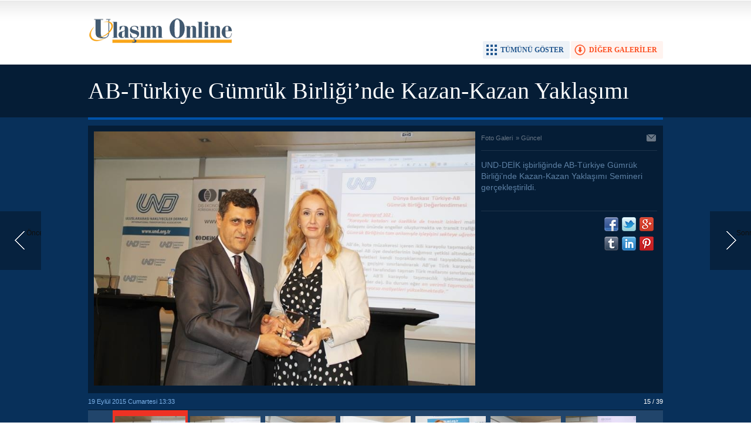

--- FILE ---
content_type: text/html; charset=UTF-8
request_url: http://www.ulasimonline.com/ab-turkiye-gumruk-birliginde-kazan-kazan-yaklasimi-semineri-93g-p15.htm
body_size: 2661
content:
<!DOCTYPE html>
<html xmlns="http://www.w3.org/1999/xhtml" lang="tr-TR" itemscope itemtype="http://schema.org/ImageObject">
<head>
<base href="http://www.ulasimonline.com/" target="_self"/>
<meta http-equiv="Content-Type" content="text/html; charset=UTF-8" />
<meta http-equiv="Refresh" content="300" />
<title>AB-Türkiye Gümrük Birliği’nde Kazan-Kazan Yaklaşımı Semineri foto galerisi</title>
<meta name="description" content="UND-DEİK işbirliğinde AB-Türkiye Gümrük Birliği’nde Kazan-Kazan Yaklaşımı Semineri gerçekleştirildi." />
<link rel="canonical" href="http://www.ulasimonline.com/ab-turkiye-gumruk-birliginde-kazan-kazan-yaklasimi-semineri-93g-p15.htm" />
<link rel="alternate" href="http://www.ulasimonline.com/mobi/gallery_detail.php?id=93" media="only screen and (max-width: 640px)" />
<link rel="prev" href="http://www.ulasimonline.com/ab-turkiye-gumruk-birliginde-kazan-kazan-yaklasimi-semineri-93g-p14.htm" />
<link rel="next" href="http://www.ulasimonline.com/ab-turkiye-gumruk-birliginde-kazan-kazan-yaklasimi-semineri-93g-p16.htm" />
<link rel="image_src" type="image/jpeg" href="http://www.ulasimonline.com/d/gallery/93_15.jpg" />
<meta name="DC.date.issued" content="2015-09-19T13:33:00+03:00" />
<meta property="og:site_name" content="Ulaşım Online" />
<meta property="og:url" content="http://www.ulasimonline.com/ab-turkiye-gumruk-birliginde-kazan-kazan-yaklasimi-semineri-93g-p15.htm" />
<meta property="og:title" content="AB-Türkiye Gümrük Birliği’nde Kazan-Kazan Yaklaşımı Semineri" />
<meta property="og:description" content="UND-DEİK işbirliğinde AB-Türkiye Gümrük Birliği’nde Kazan-Kazan Yaklaşımı Semineri gerçekleştirildi." />
<meta property="og:image" content="http://www.ulasimonline.com/d/gallery/93_15.jpg" />
<meta name="twitter:card" content="photo">
<meta name="twitter:site" content="@">
<meta name="twitter:url" content="http://www.ulasimonline.com/ab-turkiye-gumruk-birliginde-kazan-kazan-yaklasimi-semineri-93g-p15.htm">
<meta name="twitter:title" content="AB-Türkiye Gümrük Birliği’nde Kazan-Kazan Yaklaşımı Semineri" />
<meta name="twitter:description" content="" />
<meta name="twitter:image" content="http://www.ulasimonline.com/d/gallery/93_15.jpg" />
<meta itemprop="interactionCount" content="İzlenme: 191049" />
<meta itemprop="thumbnailUrl" content="http://www.ulasimonline.com/d/gallery/93_15_t.jpg" />
<meta itemprop="dateCreated" content="2015-09-19T13:39:03+03:00" />
<link href="http://www.ulasimonline.com/s/style.css" type="text/css" rel="stylesheet" />
<script type="text/javascript" src="http://www.ulasimonline.com/s/function.js"></script><script>
  (function(i,s,o,g,r,a,m){i['GoogleAnalyticsObject']=r;i[r]=i[r]||function(){
  (i[r].q=i[r].q||[]).push(arguments)},i[r].l=1*new Date();a=s.createElement(o),
  m=s.getElementsByTagName(o)[0];a.async=1;a.src=g;m.parentNode.insertBefore(a,m)
  })(window,document,'script','//www.google-analytics.com/analytics.js','ga');

  ga('create', 'UA-55174395-1', 'auto');
  ga('send', 'pageview');

</script></head>
<body class="body_gallery_detail">
<div class="main_container"><a class="gallery_nav gallery_nav_prev" href="http://www.ulasimonline.com/ab-turkiye-gumruk-birliginde-kazan-kazan-yaklasimi-semineri-93g-p14.htm" rel="prev" title="Önceki"><span>Önceki</span></a><a class="gallery_nav gallery_nav_next" href="http://www.ulasimonline.com/ab-turkiye-gumruk-birliginde-kazan-kazan-yaklasimi-semineri-93g-p16.htm" rel="next" title="Sonraki"><span>Sonraki</span></a><div id="base" class="base_gallery base_position clearfix"><div class="top_part"><div class="logo"><a href="http://www.ulasimonline.com/" rel="home"><img src="http://www.ulasimonline.com/s/i/logo.png" alt="Ulaşım Online" width="250" height="100" /></a></div><ul class="actions"><li class="other" onclick="goSelf('guncel-1gk.htm');"><span>DİĞER GALERİLER</span></li><li class="showall" onclick="showAllGalleryImages();"><span>TÜMÜNÜ GÖSTER</span></li><li class="fullscreen" onclick="showGalleryFullscreen();"><span>TAM EKRAN YAP</span></li></ul></div><div class="page_title"><h1 itemprop="name">AB-Türkiye Gümrük Birliği’nde Kazan-Kazan Yaklaşımı Semineri</h1></div><div class="middle_content"><div class="image_gallery_detail"><div id="g_image" class="image"><a href="http://www.ulasimonline.com/ab-turkiye-gumruk-birliginde-kazan-kazan-yaklasimi-semineri-93g-p16.htm" title="Sonraki resim için tıkayınız" rel="self"><img src="http://www.ulasimonline.com/d/gallery/93_15.jpg" alt="AB-Türkiye Gümrük Birliği’nde Kazan-Kazan Yaklaşımı Semineri galerisi resim 15" itemprop="image" /></a></div><div class="side_detail"><div class="content_top"><div class="nav" itemscope itemtype="http://data-vocabulary.org/Breadcrumb"><a itemprop="url" href="http://www.ulasimonline.com/foto-galeri.htm" rel="self"><span itemprop="title">Foto Galeri</span></a><span itemprop="child" itemscope itemtype="http://data-vocabulary.org/Breadcrumb">&raquo; <a itemprop="url" href="http://www.ulasimonline.com/guncel-1gk.htm" rel="self"><span itemprop="title">Güncel</span></a></span></div><div class="tools"><a class="go_send" rel="nofollow" href="javascript:void(0)" onclick="return openPopUp_520x390('http://www.ulasimonline.com/send_to_friend.php?type=10&amp;id=93');" title="Arkadaşına Gönder"></a></div></div><div class="description text_content" itemprop="caption"></div><div class="short_content" itemprop="description">UND-DEİK işbirliğinde AB-Türkiye Gümrük Birliği’nde Kazan-Kazan Yaklaşımı Semineri gerçekleştirildi.</div><div class="share"><div class="part1"><script type="text/javascript">showBookmark4();</script></div><div class="part2"><script type="text/javascript">showBookmark6("http://www.facebook.com", "", "");</script></div></div></div></div><div class="image_gallery_info"><div class="date" itemprop="datePublished" content="2015-09-19T13:33:00+03:00">19 Eylül 2015 Cumartesi 13:33</div><div class="label">15 / 39</div></div><div class="image_gallery_thumb" id="image_gallery_thumb"><div class="buttons prev" title="Geri"><span></span></div><div class="buttons next" title="İleri"><span></span></div><div class="viewport"><ul class="overview"><li><a href="http://www.ulasimonline.com/ab-turkiye-gumruk-birliginde-kazan-kazan-yaklasimi-semineri-93g-p1.htm" rel="self"><img src="http://www.ulasimonline.com/d/gallery/93_1_t.jpg" alt="" width="120" height="90" /></a></li><li><a href="http://www.ulasimonline.com/ab-turkiye-gumruk-birliginde-kazan-kazan-yaklasimi-semineri-93g-p2.htm" rel="self"><img src="http://www.ulasimonline.com/d/gallery/93_2_t.jpg" alt="" width="120" height="90" /></a></li><li><a href="http://www.ulasimonline.com/ab-turkiye-gumruk-birliginde-kazan-kazan-yaklasimi-semineri-93g-p3.htm" rel="self"><img src="http://www.ulasimonline.com/d/gallery/93_3_t.jpg" alt="" width="120" height="90" /></a></li><li><a href="http://www.ulasimonline.com/ab-turkiye-gumruk-birliginde-kazan-kazan-yaklasimi-semineri-93g-p4.htm" rel="self"><img src="http://www.ulasimonline.com/d/gallery/93_4_t.jpg" alt="" width="120" height="90" /></a></li><li><a href="http://www.ulasimonline.com/ab-turkiye-gumruk-birliginde-kazan-kazan-yaklasimi-semineri-93g-p5.htm" rel="self"><img src="http://www.ulasimonline.com/d/gallery/93_5_t.jpg" alt="" width="120" height="90" /></a></li><li><a href="http://www.ulasimonline.com/ab-turkiye-gumruk-birliginde-kazan-kazan-yaklasimi-semineri-93g-p6.htm" rel="self"><img src="http://www.ulasimonline.com/d/gallery/93_6_t.jpg" alt="" width="120" height="90" /></a></li><li><a href="http://www.ulasimonline.com/ab-turkiye-gumruk-birliginde-kazan-kazan-yaklasimi-semineri-93g-p7.htm" rel="self"><img src="http://www.ulasimonline.com/d/gallery/93_7_t.jpg" alt="" width="120" height="90" /></a></li><li><a href="http://www.ulasimonline.com/ab-turkiye-gumruk-birliginde-kazan-kazan-yaklasimi-semineri-93g-p8.htm" rel="self"><img src="http://www.ulasimonline.com/d/gallery/93_8_t.jpg" alt="" width="120" height="90" /></a></li><li><a href="http://www.ulasimonline.com/ab-turkiye-gumruk-birliginde-kazan-kazan-yaklasimi-semineri-93g-p9.htm" rel="self"><img src="http://www.ulasimonline.com/d/gallery/93_9_t.jpg" alt="" width="120" height="90" /></a></li><li><a href="http://www.ulasimonline.com/ab-turkiye-gumruk-birliginde-kazan-kazan-yaklasimi-semineri-93g-p10.htm" rel="self"><img src="http://www.ulasimonline.com/d/gallery/93_10_t.jpg" alt="" width="120" height="90" /></a></li><li><a href="http://www.ulasimonline.com/ab-turkiye-gumruk-birliginde-kazan-kazan-yaklasimi-semineri-93g-p11.htm" rel="self"><img src="http://www.ulasimonline.com/d/gallery/93_11_t.jpg" alt="" width="120" height="90" /></a></li><li><a href="http://www.ulasimonline.com/ab-turkiye-gumruk-birliginde-kazan-kazan-yaklasimi-semineri-93g-p12.htm" rel="self"><img src="http://www.ulasimonline.com/d/gallery/93_12_t.jpg" alt="" width="120" height="90" /></a></li><li><a href="http://www.ulasimonline.com/ab-turkiye-gumruk-birliginde-kazan-kazan-yaklasimi-semineri-93g-p13.htm" rel="self"><img src="http://www.ulasimonline.com/d/gallery/93_13_t.jpg" alt="" width="120" height="90" /></a></li><li><a href="http://www.ulasimonline.com/ab-turkiye-gumruk-birliginde-kazan-kazan-yaklasimi-semineri-93g-p14.htm" rel="self"><img src="http://www.ulasimonline.com/d/gallery/93_14_t.jpg" alt="" width="120" height="90" /></a></li><li class="active"><a href="http://www.ulasimonline.com/ab-turkiye-gumruk-birliginde-kazan-kazan-yaklasimi-semineri-93g-p15.htm" rel="self"><img src="http://www.ulasimonline.com/d/gallery/93_15_t.jpg" alt="" width="120" height="90" /></a></li><li><a href="http://www.ulasimonline.com/ab-turkiye-gumruk-birliginde-kazan-kazan-yaklasimi-semineri-93g-p16.htm" rel="self"><img src="http://www.ulasimonline.com/d/gallery/93_16_t.jpg" alt="" width="120" height="90" /></a></li><li><a href="http://www.ulasimonline.com/ab-turkiye-gumruk-birliginde-kazan-kazan-yaklasimi-semineri-93g-p17.htm" rel="self"><img src="http://www.ulasimonline.com/d/gallery/93_17_t.jpg" alt="" width="120" height="90" /></a></li><li><a href="http://www.ulasimonline.com/ab-turkiye-gumruk-birliginde-kazan-kazan-yaklasimi-semineri-93g-p18.htm" rel="self"><img src="http://www.ulasimonline.com/d/gallery/93_18_t.jpg" alt="" width="120" height="90" /></a></li><li><a href="http://www.ulasimonline.com/ab-turkiye-gumruk-birliginde-kazan-kazan-yaklasimi-semineri-93g-p19.htm" rel="self"><img src="http://www.ulasimonline.com/d/gallery/93_19_t.jpg" alt="" width="120" height="90" /></a></li><li><a href="http://www.ulasimonline.com/ab-turkiye-gumruk-birliginde-kazan-kazan-yaklasimi-semineri-93g-p20.htm" rel="self"><img src="http://www.ulasimonline.com/d/gallery/93_20_t.jpg" alt="" width="120" height="90" /></a></li><li><a href="http://www.ulasimonline.com/ab-turkiye-gumruk-birliginde-kazan-kazan-yaklasimi-semineri-93g-p21.htm" rel="self"><img src="http://www.ulasimonline.com/d/gallery/93_21_t.jpg" alt="" width="120" height="90" /></a></li><li><a href="http://www.ulasimonline.com/ab-turkiye-gumruk-birliginde-kazan-kazan-yaklasimi-semineri-93g-p22.htm" rel="self"><img src="http://www.ulasimonline.com/d/gallery/93_22_t.jpg" alt="" width="120" height="90" /></a></li><li><a href="http://www.ulasimonline.com/ab-turkiye-gumruk-birliginde-kazan-kazan-yaklasimi-semineri-93g-p23.htm" rel="self"><img src="http://www.ulasimonline.com/d/gallery/93_23_t.jpg" alt="" width="120" height="90" /></a></li><li><a href="http://www.ulasimonline.com/ab-turkiye-gumruk-birliginde-kazan-kazan-yaklasimi-semineri-93g-p24.htm" rel="self"><img src="http://www.ulasimonline.com/d/gallery/93_24_t.jpg" alt="" width="120" height="90" /></a></li><li><a href="http://www.ulasimonline.com/ab-turkiye-gumruk-birliginde-kazan-kazan-yaklasimi-semineri-93g-p25.htm" rel="self"><img src="http://www.ulasimonline.com/d/gallery/93_25_t.jpg" alt="" width="120" height="90" /></a></li><li><a href="http://www.ulasimonline.com/ab-turkiye-gumruk-birliginde-kazan-kazan-yaklasimi-semineri-93g-p26.htm" rel="self"><img src="http://www.ulasimonline.com/d/gallery/93_26_t.jpg" alt="" width="120" height="90" /></a></li><li><a href="http://www.ulasimonline.com/ab-turkiye-gumruk-birliginde-kazan-kazan-yaklasimi-semineri-93g-p27.htm" rel="self"><img src="http://www.ulasimonline.com/d/gallery/93_27_t.jpg" alt="" width="120" height="90" /></a></li><li><a href="http://www.ulasimonline.com/ab-turkiye-gumruk-birliginde-kazan-kazan-yaklasimi-semineri-93g-p28.htm" rel="self"><img src="http://www.ulasimonline.com/d/gallery/93_28_t.jpg" alt="" width="120" height="90" /></a></li><li><a href="http://www.ulasimonline.com/ab-turkiye-gumruk-birliginde-kazan-kazan-yaklasimi-semineri-93g-p29.htm" rel="self"><img src="http://www.ulasimonline.com/d/gallery/93_29_t.jpg" alt="" width="120" height="90" /></a></li><li><a href="http://www.ulasimonline.com/ab-turkiye-gumruk-birliginde-kazan-kazan-yaklasimi-semineri-93g-p30.htm" rel="self"><img src="http://www.ulasimonline.com/d/gallery/93_30_t.jpg" alt="" width="120" height="90" /></a></li><li><a href="http://www.ulasimonline.com/ab-turkiye-gumruk-birliginde-kazan-kazan-yaklasimi-semineri-93g-p31.htm" rel="self"><img src="http://www.ulasimonline.com/d/gallery/93_31_t.jpg" alt="" width="120" height="90" /></a></li><li><a href="http://www.ulasimonline.com/ab-turkiye-gumruk-birliginde-kazan-kazan-yaklasimi-semineri-93g-p32.htm" rel="self"><img src="http://www.ulasimonline.com/d/gallery/93_32_t.jpg" alt="" width="120" height="90" /></a></li><li><a href="http://www.ulasimonline.com/ab-turkiye-gumruk-birliginde-kazan-kazan-yaklasimi-semineri-93g-p33.htm" rel="self"><img src="http://www.ulasimonline.com/d/gallery/93_33_t.jpg" alt="" width="120" height="90" /></a></li><li><a href="http://www.ulasimonline.com/ab-turkiye-gumruk-birliginde-kazan-kazan-yaklasimi-semineri-93g-p34.htm" rel="self"><img src="http://www.ulasimonline.com/d/gallery/93_34_t.jpg" alt="" width="120" height="90" /></a></li><li><a href="http://www.ulasimonline.com/ab-turkiye-gumruk-birliginde-kazan-kazan-yaklasimi-semineri-93g-p35.htm" rel="self"><img src="http://www.ulasimonline.com/d/gallery/93_35_t.jpg" alt="" width="120" height="90" /></a></li><li><a href="http://www.ulasimonline.com/ab-turkiye-gumruk-birliginde-kazan-kazan-yaklasimi-semineri-93g-p36.htm" rel="self"><img src="http://www.ulasimonline.com/d/gallery/93_36_t.jpg" alt="" width="120" height="90" /></a></li><li><a href="http://www.ulasimonline.com/ab-turkiye-gumruk-birliginde-kazan-kazan-yaklasimi-semineri-93g-p37.htm" rel="self"><img src="http://www.ulasimonline.com/d/gallery/93_37_t.jpg" alt="" width="120" height="90" /></a></li><li><a href="http://www.ulasimonline.com/ab-turkiye-gumruk-birliginde-kazan-kazan-yaklasimi-semineri-93g-p38.htm" rel="self"><img src="http://www.ulasimonline.com/d/gallery/93_38_t.jpg" alt="" width="120" height="90" /></a></li><li><a href="http://www.ulasimonline.com/ab-turkiye-gumruk-birliginde-kazan-kazan-yaklasimi-semineri-93g-p39.htm" rel="self"><img src="http://www.ulasimonline.com/d/gallery/93_39_t.jpg" alt="" width="120" height="90" /></a></li></ul></div></div><ul class="image_gallery_list clearfix" style="display: none;"><li><a href="http://www.ulasimonline.com/ab-turkiye-gumruk-birliginde-kazan-kazan-yaklasimi-semineri-93g-p1.htm" rel="page"><img src="http://www.ulasimonline.com/d/gallery/93_1_t.jpg" alt="" width="120" height="90" /></a></li><li><a href="http://www.ulasimonline.com/ab-turkiye-gumruk-birliginde-kazan-kazan-yaklasimi-semineri-93g-p2.htm" rel="page"><img src="http://www.ulasimonline.com/d/gallery/93_2_t.jpg" alt="" width="120" height="90" /></a></li><li><a href="http://www.ulasimonline.com/ab-turkiye-gumruk-birliginde-kazan-kazan-yaklasimi-semineri-93g-p3.htm" rel="page"><img src="http://www.ulasimonline.com/d/gallery/93_3_t.jpg" alt="" width="120" height="90" /></a></li><li><a href="http://www.ulasimonline.com/ab-turkiye-gumruk-birliginde-kazan-kazan-yaklasimi-semineri-93g-p4.htm" rel="page"><img src="http://www.ulasimonline.com/d/gallery/93_4_t.jpg" alt="" width="120" height="90" /></a></li><li><a href="http://www.ulasimonline.com/ab-turkiye-gumruk-birliginde-kazan-kazan-yaklasimi-semineri-93g-p5.htm" rel="page"><img src="http://www.ulasimonline.com/d/gallery/93_5_t.jpg" alt="" width="120" height="90" /></a></li><li><a href="http://www.ulasimonline.com/ab-turkiye-gumruk-birliginde-kazan-kazan-yaklasimi-semineri-93g-p6.htm" rel="page"><img src="http://www.ulasimonline.com/d/gallery/93_6_t.jpg" alt="" width="120" height="90" /></a></li><li><a href="http://www.ulasimonline.com/ab-turkiye-gumruk-birliginde-kazan-kazan-yaklasimi-semineri-93g-p7.htm" rel="page"><img src="http://www.ulasimonline.com/d/gallery/93_7_t.jpg" alt="" width="120" height="90" /></a></li><li><a href="http://www.ulasimonline.com/ab-turkiye-gumruk-birliginde-kazan-kazan-yaklasimi-semineri-93g-p8.htm" rel="page"><img src="http://www.ulasimonline.com/d/gallery/93_8_t.jpg" alt="" width="120" height="90" /></a></li><li><a href="http://www.ulasimonline.com/ab-turkiye-gumruk-birliginde-kazan-kazan-yaklasimi-semineri-93g-p9.htm" rel="page"><img src="http://www.ulasimonline.com/d/gallery/93_9_t.jpg" alt="" width="120" height="90" /></a></li><li><a href="http://www.ulasimonline.com/ab-turkiye-gumruk-birliginde-kazan-kazan-yaklasimi-semineri-93g-p10.htm" rel="page"><img src="http://www.ulasimonline.com/d/gallery/93_10_t.jpg" alt="" width="120" height="90" /></a></li><li><a href="http://www.ulasimonline.com/ab-turkiye-gumruk-birliginde-kazan-kazan-yaklasimi-semineri-93g-p11.htm" rel="page"><img src="http://www.ulasimonline.com/d/gallery/93_11_t.jpg" alt="" width="120" height="90" /></a></li><li><a href="http://www.ulasimonline.com/ab-turkiye-gumruk-birliginde-kazan-kazan-yaklasimi-semineri-93g-p12.htm" rel="page"><img src="http://www.ulasimonline.com/d/gallery/93_12_t.jpg" alt="" width="120" height="90" /></a></li><li><a href="http://www.ulasimonline.com/ab-turkiye-gumruk-birliginde-kazan-kazan-yaklasimi-semineri-93g-p13.htm" rel="page"><img src="http://www.ulasimonline.com/d/gallery/93_13_t.jpg" alt="" width="120" height="90" /></a></li><li><a href="http://www.ulasimonline.com/ab-turkiye-gumruk-birliginde-kazan-kazan-yaklasimi-semineri-93g-p14.htm" rel="page"><img src="http://www.ulasimonline.com/d/gallery/93_14_t.jpg" alt="" width="120" height="90" /></a></li><li><a href="http://www.ulasimonline.com/ab-turkiye-gumruk-birliginde-kazan-kazan-yaklasimi-semineri-93g-p15.htm" rel="page"><img src="http://www.ulasimonline.com/d/gallery/93_15_t.jpg" alt="" width="120" height="90" /></a></li><li><a href="http://www.ulasimonline.com/ab-turkiye-gumruk-birliginde-kazan-kazan-yaklasimi-semineri-93g-p16.htm" rel="page"><img src="http://www.ulasimonline.com/d/gallery/93_16_t.jpg" alt="" width="120" height="90" /></a></li><li><a href="http://www.ulasimonline.com/ab-turkiye-gumruk-birliginde-kazan-kazan-yaklasimi-semineri-93g-p17.htm" rel="page"><img src="http://www.ulasimonline.com/d/gallery/93_17_t.jpg" alt="" width="120" height="90" /></a></li><li><a href="http://www.ulasimonline.com/ab-turkiye-gumruk-birliginde-kazan-kazan-yaklasimi-semineri-93g-p18.htm" rel="page"><img src="http://www.ulasimonline.com/d/gallery/93_18_t.jpg" alt="" width="120" height="90" /></a></li><li><a href="http://www.ulasimonline.com/ab-turkiye-gumruk-birliginde-kazan-kazan-yaklasimi-semineri-93g-p19.htm" rel="page"><img src="http://www.ulasimonline.com/d/gallery/93_19_t.jpg" alt="" width="120" height="90" /></a></li><li><a href="http://www.ulasimonline.com/ab-turkiye-gumruk-birliginde-kazan-kazan-yaklasimi-semineri-93g-p20.htm" rel="page"><img src="http://www.ulasimonline.com/d/gallery/93_20_t.jpg" alt="" width="120" height="90" /></a></li><li><a href="http://www.ulasimonline.com/ab-turkiye-gumruk-birliginde-kazan-kazan-yaklasimi-semineri-93g-p21.htm" rel="page"><img src="http://www.ulasimonline.com/d/gallery/93_21_t.jpg" alt="" width="120" height="90" /></a></li><li><a href="http://www.ulasimonline.com/ab-turkiye-gumruk-birliginde-kazan-kazan-yaklasimi-semineri-93g-p22.htm" rel="page"><img src="http://www.ulasimonline.com/d/gallery/93_22_t.jpg" alt="" width="120" height="90" /></a></li><li><a href="http://www.ulasimonline.com/ab-turkiye-gumruk-birliginde-kazan-kazan-yaklasimi-semineri-93g-p23.htm" rel="page"><img src="http://www.ulasimonline.com/d/gallery/93_23_t.jpg" alt="" width="120" height="90" /></a></li><li><a href="http://www.ulasimonline.com/ab-turkiye-gumruk-birliginde-kazan-kazan-yaklasimi-semineri-93g-p24.htm" rel="page"><img src="http://www.ulasimonline.com/d/gallery/93_24_t.jpg" alt="" width="120" height="90" /></a></li><li><a href="http://www.ulasimonline.com/ab-turkiye-gumruk-birliginde-kazan-kazan-yaklasimi-semineri-93g-p25.htm" rel="page"><img src="http://www.ulasimonline.com/d/gallery/93_25_t.jpg" alt="" width="120" height="90" /></a></li><li><a href="http://www.ulasimonline.com/ab-turkiye-gumruk-birliginde-kazan-kazan-yaklasimi-semineri-93g-p26.htm" rel="page"><img src="http://www.ulasimonline.com/d/gallery/93_26_t.jpg" alt="" width="120" height="90" /></a></li><li><a href="http://www.ulasimonline.com/ab-turkiye-gumruk-birliginde-kazan-kazan-yaklasimi-semineri-93g-p27.htm" rel="page"><img src="http://www.ulasimonline.com/d/gallery/93_27_t.jpg" alt="" width="120" height="90" /></a></li><li><a href="http://www.ulasimonline.com/ab-turkiye-gumruk-birliginde-kazan-kazan-yaklasimi-semineri-93g-p28.htm" rel="page"><img src="http://www.ulasimonline.com/d/gallery/93_28_t.jpg" alt="" width="120" height="90" /></a></li><li><a href="http://www.ulasimonline.com/ab-turkiye-gumruk-birliginde-kazan-kazan-yaklasimi-semineri-93g-p29.htm" rel="page"><img src="http://www.ulasimonline.com/d/gallery/93_29_t.jpg" alt="" width="120" height="90" /></a></li><li><a href="http://www.ulasimonline.com/ab-turkiye-gumruk-birliginde-kazan-kazan-yaklasimi-semineri-93g-p30.htm" rel="page"><img src="http://www.ulasimonline.com/d/gallery/93_30_t.jpg" alt="" width="120" height="90" /></a></li><li><a href="http://www.ulasimonline.com/ab-turkiye-gumruk-birliginde-kazan-kazan-yaklasimi-semineri-93g-p31.htm" rel="page"><img src="http://www.ulasimonline.com/d/gallery/93_31_t.jpg" alt="" width="120" height="90" /></a></li><li><a href="http://www.ulasimonline.com/ab-turkiye-gumruk-birliginde-kazan-kazan-yaklasimi-semineri-93g-p32.htm" rel="page"><img src="http://www.ulasimonline.com/d/gallery/93_32_t.jpg" alt="" width="120" height="90" /></a></li><li><a href="http://www.ulasimonline.com/ab-turkiye-gumruk-birliginde-kazan-kazan-yaklasimi-semineri-93g-p33.htm" rel="page"><img src="http://www.ulasimonline.com/d/gallery/93_33_t.jpg" alt="" width="120" height="90" /></a></li><li><a href="http://www.ulasimonline.com/ab-turkiye-gumruk-birliginde-kazan-kazan-yaklasimi-semineri-93g-p34.htm" rel="page"><img src="http://www.ulasimonline.com/d/gallery/93_34_t.jpg" alt="" width="120" height="90" /></a></li><li><a href="http://www.ulasimonline.com/ab-turkiye-gumruk-birliginde-kazan-kazan-yaklasimi-semineri-93g-p35.htm" rel="page"><img src="http://www.ulasimonline.com/d/gallery/93_35_t.jpg" alt="" width="120" height="90" /></a></li><li><a href="http://www.ulasimonline.com/ab-turkiye-gumruk-birliginde-kazan-kazan-yaklasimi-semineri-93g-p36.htm" rel="page"><img src="http://www.ulasimonline.com/d/gallery/93_36_t.jpg" alt="" width="120" height="90" /></a></li><li><a href="http://www.ulasimonline.com/ab-turkiye-gumruk-birliginde-kazan-kazan-yaklasimi-semineri-93g-p37.htm" rel="page"><img src="http://www.ulasimonline.com/d/gallery/93_37_t.jpg" alt="" width="120" height="90" /></a></li><li><a href="http://www.ulasimonline.com/ab-turkiye-gumruk-birliginde-kazan-kazan-yaklasimi-semineri-93g-p38.htm" rel="page"><img src="http://www.ulasimonline.com/d/gallery/93_38_t.jpg" alt="" width="120" height="90" /></a></li><li><a href="http://www.ulasimonline.com/ab-turkiye-gumruk-birliginde-kazan-kazan-yaklasimi-semineri-93g-p39.htm" rel="page"><img src="http://www.ulasimonline.com/d/gallery/93_39_t.jpg" alt="" width="120" height="90" /></a></li></ul><div class="clear"></div></div>	<script type="text/javascript">
		$(document).ready(function()
		{
			$("#image_gallery_thumb").tinycarousel({ display: 7, interval: false, duration: 1000, axis: 'x', start: '3' });
		});
	</script>
	</div></div></body></html>

--- FILE ---
content_type: text/javascript
request_url: http://www.ulasimonline.com/s/function.js
body_size: 56453
content:
var BURL="http://www.ulasimonline.com/",SURL="http://www.ulasimonline.com/s/",DURL="http://www.ulasimonline.com/d/";function SymError(){return !0}function go(b){window.open(b,"_blank","");return !1}function goSelf(b){window.location=b;return !1}function openPopUp_520x390(b,c){window.open(b,c,"width=520, height=390, top=0, toolbar=0, location=0, directories=0, status=1, menuBar=0, scrollBars=1, resizable=0");return !1}function openPopUp_600x450(b,c){window.open(b,c,"width=600, height=450, top=0, toolbar=0, location=0, directories=0, status=1, menuBar=0, scrollBars=1, resizable=0");return !1}function openPopUp_670x500(b,c){window.open(b,c,"width=670, height=500, top=0, toolbar=0, location=0, directories=0, status=1, menuBar=0, scrollBars=1, resizable=0");return !1}function addToBookmark(b,c){window.sidebar?window.sidebar.addPanel(b,c,""):document.all?window.external.AddFavorite(c,b):alert("Lütfen ctrl+D (Mac için Command+D) tuşuna basın.");return !1}function changeTarget(b){"string"==typeof b&&(b=0<=b.indexOf("#")||0<=b.indexOf(".")?$(b,document):document.getElementById(b));$("a",b).not('[rel="self"],[rel="home"],[rel="page"],[rel="prev"],[rel="next"]').attr("target","_blank")}function Set_Cookie(e,j,b,d,f,h){var c=new Date;c.setTime(c.getTime());b&&(b*=86400000);c=new Date(c.getTime()+b);document.cookie=e+"="+escape(j)+(b?";expires="+c.toGMTString():"")+(d?";path="+d:"")+(f?";domain="+f:"")+(h?";secure":"")}function Get_Cookie(c){var d=document.cookie.indexOf(c+"="),b=d+c.length+1;if(!d&&c!=document.cookie.substring(0,c.length)||-1==d){return null}c=document.cookie.indexOf(";",b);-1==c&&(c=document.cookie.length);return unescape(document.cookie.substring(b,c))}function Delete_Cookie(c,d,b){Get_Cookie(c)&&(document.cookie=c+"="+(d?";path="+d:"")+(b?";domain="+b:"")+";expires=Thu, 01-Jan-1970 00:00:01 GMT")}function getSWF(d,h,b,c,e,f){ID=f?f:"cmflashobject"+_FLASHID;document.write('<div id="'+ID+'" style="width: '+d+"px; height: "+h+"px; z-index: "+_ZINDEX+';"></div>');f={};c||(c="opaque");f.wmode=c;f.allowscriptaccess="always";e&&(f.flashvars=e);swfobject.embedSWF(b,ID,d,h,"6.0.0",!1,{},f,{});_FLASHID+=1;_ZINDEX+=1}function deleteConfirm(){return confirm("Bu Kayıtı Silmek İstediğinizden Emin misiniz?")?!0:!1}function scrollPage(b){$("html, body").animate({scrollTop:b},600)}String.prototype.hashCode=function(){var d=0,e,b,c;if(0==this.length){return d}e=0;for(c=this.length;e<c;e++){b=this.charCodeAt(e),d=(d<<5)-d+b,d|=0}return d};(function(g,n){function m(b){var c=Ja[b]={};return d.each(b.split(da),function(b,d){c[d]=!0}),c}function s(b,c,h){if(h===n&&1===b.nodeType){if(h="data-"+c.replace(mb,"-$1").toLowerCase(),h=b.getAttribute(h),"string"==typeof h){try{h="true"===h?!0:"false"===h?!1:"null"===h?null:+h+""===h?+h:nb.test(h)?d.parseJSON(h):h}catch(l){}d.data(b,c,h)}else{h=n}}return h}function E(b){for(var c in b){if(("data"!==c||!d.isEmptyObject(b[c]))&&"toJSON"!==c){return !1}}return !0}function B(){return !1}function w(){return !0}function k(b){return !b||!b.parentNode||11===b.parentNode.nodeType}function J(b,c){do{b=b[c]}while(b&&1!==b.nodeType);return b}function F(b,c,h){c=c||0;if(d.isFunction(c)){return d.grep(b,function(b,d){return !!c.call(b,d,b)===h})}if(c.nodeType){return d.grep(b,function(b,d){return b===c===h})}if("string"==typeof c){var l=d.grep(b,function(b){return 1===b.nodeType});if(ob.test(c)){return d.filter(c,l,!h)}c=d.filter(c,l)}return d.grep(b,function(b,l){return 0<=d.inArray(b,c)===h})}function G(b){var c=Ka.split("|");b=b.createDocumentFragment();if(b.createElement){for(;c.length;){b.createElement(c.pop())}}return b}function K(b,c){return b.getElementsByTagName(c)[0]||b.appendChild(b.ownerDocument.createElement(c))}function x(b,c){if(1===c.nodeType&&d.hasData(b)){var h,l,p;l=d._data(b);var r=d._data(c,l),D=l.events;if(D){for(h in delete r.handle,r.events={},D){for(l=0,p=D[h].length;l<p;l++){d.event.add(c,h,D[h][l])}}}r.data&&(r.data=d.extend({},r.data))}}function O(b,c){var h;1===c.nodeType&&(c.clearAttributes&&c.clearAttributes(),c.mergeAttributes&&c.mergeAttributes(b),h=c.nodeName.toLowerCase(),"object"===h?(c.parentNode&&(c.outerHTML=b.outerHTML),d.support.html5Clone&&b.innerHTML&&!d.trim(c.innerHTML)&&(c.innerHTML=b.innerHTML)):"input"===h&&La.test(b.type)?(c.defaultChecked=c.checked=b.checked,c.value!==b.value&&(c.value=b.value)):"option"===h?c.selected=b.defaultSelected:"input"===h||"textarea"===h?c.defaultValue=b.defaultValue:"script"===h&&c.text!==b.text&&(c.text=b.text),c.removeAttribute(d.expando))}function u(b){return"undefined"!=typeof b.getElementsByTagName?b.getElementsByTagName("*"):"undefined"!=typeof b.querySelectorAll?b.querySelectorAll("*"):[]}function N(b){La.test(b.type)&&(b.defaultChecked=b.checked)}function e(b,c){if(c in b){return c}for(var d=c.charAt(0).toUpperCase()+c.slice(1),l=c,p=Ma.length;p--;){if(c=Ma[p]+d,c in b){return c}}return l}function t(b,c){return b=c||b,"none"===d.css(b,"display")||!d.contains(b.ownerDocument,b)}function y(b,c){for(var h,l,p=[],r=0,D=b.length;r<D;r++){h=b[r],h.style&&(p[r]=d._data(h,"olddisplay"),c?(!p[r]&&"none"===h.style.display&&(h.style.display=""),""===h.style.display&&t(h)&&(p[r]=d._data(h,"olddisplay",I(h.nodeName)))):(l=aa(h,"display"),!p[r]&&"none"!==l&&d._data(h,"olddisplay",l)))}for(r=0;r<D;r++){h=b[r],!h.style||c&&"none"!==h.style.display&&""!==h.style.display||(h.style.display=c?p[r]||"":"none")}return b}function f(b,c,d){return(b=pb.exec(c))?Math.max(0,b[1]-(d||0))+(b[2]||"px"):c}function S(b,c,h,l){c=h===(l?"border":"content")?4:"width"===c?1:0;for(var p=0;4>c;c+=2){"margin"===h&&(p+=d.css(b,h+la[c],!0)),l?("content"===h&&(p-=parseFloat(aa(b,"padding"+la[c]))||0),"margin"!==h&&(p-=parseFloat(aa(b,"border"+la[c]+"Width"))||0)):(p+=parseFloat(aa(b,"padding"+la[c]))||0,"padding"!==h&&(p+=parseFloat(aa(b,"border"+la[c]+"Width"))||0))}return p}function L(b,c,h){var l="width"===c?b.offsetWidth:b.offsetHeight,p=!0,r=d.support.boxSizing&&"border-box"===d.css(b,"boxSizing");if(0>=l||null==l){l=aa(b,c);if(0>l||null==l){l=b.style[c]}if(va.test(l)){return l}p=r&&(d.support.boxSizingReliable||l===b.style[c]);l=parseFloat(l)||0}return l+S(b,c,h||(r?"border":"content"),p)+"px"}function I(b){if(Aa[b]){return Aa[b]}var c=d("<"+b+">").appendTo(z.body),h=c.css("display");c.remove();if("none"===h||""===h){pa=z.body.appendChild(pa||d.extend(z.createElement("iframe"),{frameBorder:0,width:0,height:0})),qa&&pa.createElement||(qa=(pa.contentWindow||pa.contentDocument).document,qa.write("<!doctype html><html><body>"),qa.close()),c=qa.body.appendChild(qa.createElement(b)),h=aa(c,"display"),z.body.removeChild(pa)}return Aa[b]=h,h}function q(b,c,h,l){var p;if(d.isArray(c)){d.each(c,function(c,d){h||qb.test(b)?l(b,d):q(b+"["+("object"==typeof d?c:"")+"]",d,h,l)})}else{if(h||"object"!==d.type(c)){l(b,c)}else{for(p in c){q(b+"["+p+"]",c[p],h,l)}}}}function C(b){return function(c,h){"string"!=typeof c&&(h=c,c="*");var l,p,r=c.toLowerCase().split(da),D=0,e=r.length;if(d.isFunction(h)){for(;D<e;D++){l=r[D],(p=/^\+/.test(l))&&(l=l.substr(1)||"*"),l=b[l]=b[l]||[],l[p?"unshift":"push"](h)}}}}function ea(b,c,d,l,p,r){p=p||c.dataTypes[0];r=r||{};r[p]=!0;var D;p=b[p];for(var e=0,g=p?p.length:0,f=b===Ba;e<g&&(f||!D);e++){D=p[e](c,d,l),"string"==typeof D&&(!f||r[D]?D=n:(c.dataTypes.unshift(D),D=ea(b,c,d,l,D,r)))}return(f||!D)&&!r["*"]&&(D=ea(b,c,d,l,"*",r)),D}function ha(b,c){var h,l,p=d.ajaxSettings.flatOptions||{};for(h in c){c[h]!==n&&((p[h]?b:l||(l={}))[h]=c[h])}l&&d.extend(!0,b,l)}function ba(){try{return new g.XMLHttpRequest}catch(b){}}function ia(){return setTimeout(function(){ra=n},0),ra=d.now()}function fa(b,c){d.each(c,function(c,d){for(var p=(ua[c]||[]).concat(ua["*"]),r=0,D=p.length;r<D&&!p[r].call(b,c,d);r++){}})}function ga(b,c,h){var l=0,p=wa.length,r=d.Deferred().always(function(){delete D.elem}),D=function(){for(var c=ra||ia(),c=Math.max(0,e.startTime+e.duration-c),d=1-(c/e.duration||0),h=0,l=e.tweens.length;h<l;h++){e.tweens[h].run(d)}return r.notifyWith(b,[e,d,c]),1>d&&l?c:(r.resolveWith(b,[e]),!1)},e=r.promise({elem:b,props:d.extend({},c),opts:d.extend(!0,{specialEasing:{}},h),originalProperties:c,originalOptions:h,startTime:ra||ia(),duration:h.duration,tweens:[],createTween:function(c,h,l){c=d.Tween(b,e.opts,c,h,e.opts.specialEasing[c]||e.opts.easing);return e.tweens.push(c),c},stop:function(c){for(var d=0,h=c?e.tweens.length:0;d<h;d++){e.tweens[d].run(1)}return c?r.resolveWith(b,[e,c]):r.rejectWith(b,[e,c]),this}});h=e.props;for(X(h,e.opts.specialEasing);l<p;l++){if(c=wa[l].call(e,b,h,e.opts)){return c}}return fa(e,h),d.isFunction(e.opts.start)&&e.opts.start.call(b,e),d.fx.timer(d.extend(D,{anim:e,queue:e.opts.queue,elem:b})),e.progress(e.opts.progress).done(e.opts.done,e.opts.complete).fail(e.opts.fail).always(e.opts.always)}function X(b,c){var h,l,p,r,D;for(h in b){if(l=d.camelCase(h),p=c[l],r=b[h],d.isArray(r)&&(p=r[1],r=b[h]=r[0]),h!==l&&(b[l]=r,delete b[h]),(D=d.cssHooks[l])&&"expand" in D){for(h in r=D.expand(r),delete b[l],r){h in b||(b[h]=r[h],c[h]=p)}}else{c[l]=p}}}function P(b,c,d,l,p){return new P.prototype.init(b,c,d,l,p)}function W(b,c){var d,l={height:b},p=0;for(c=c?1:0;4>p;p+=2-c){d=la[p],l["margin"+d]=l["padding"+d]=b}return c&&(l.opacity=l.width=b),l}function T(b){return d.isWindow(b)?b:9===b.nodeType?b.defaultView||b.parentWindow:!1}var U,Q,z=g.document,ca=g.location,A=g.navigator,v=g.jQuery,M=g.$,H=Array.prototype.push,V=Array.prototype.slice,Y=Array.prototype.indexOf,ka=Object.prototype.toString,R=Object.prototype.hasOwnProperty,sa=String.prototype.trim,d=function(b,c){return new d.fn.init(b,c,U)},ma=/[\-+]?(?:\d*\.|)\d+(?:[eE][\-+]?\d+|)/.source,sb=/\S/,da=/\s+/,Ca=/^[\s\uFEFF\xA0]+|[\s\uFEFF\xA0]+$/g,tb=/^(?:[^#<]*(<[\w\W]+>)[^>]*$|#([\w\-]*)$)/,Oa=/^<(\w+)\s*\/?>(?:<\/\1>|)$/,ub=/^[\],:{}\s]*$/,vb=/(?:^|:|,)(?:\s*\[)+/g,wb=/\\(?:["\\\/bfnrt]|u[\da-fA-F]{4})/g,xb=/"[^"\\\r\n]*"|true|false|null|-?(?:\d\d*\.|)\d+(?:[eE][\-+]?\d+|)/g,yb=/^-ms-/,zb=/-([\da-z])/gi,Ab=function(b,c){return(c+"").toUpperCase()},xa=function(){z.addEventListener?(z.removeEventListener("DOMContentLoaded",xa,!1),d.ready()):"complete"===z.readyState&&(z.detachEvent("onreadystatechange",xa),d.ready())},Pa={};d.fn=d.prototype={constructor:d,init:function(b,c,h){var l,p;if(!b){return this}if(b.nodeType){return this.context=this[0]=b,this.length=1,this}if("string"==typeof b){"<"===b.charAt(0)&&">"===b.charAt(b.length-1)&&3<=b.length?l=[null,b,null]:l=tb.exec(b);if(l&&(l[1]||!c)){if(l[1]){return c=c instanceof d?c[0]:c,p=c&&c.nodeType?c.ownerDocument||c:z,b=d.parseHTML(l[1],p,!0),Oa.test(l[1])&&d.isPlainObject(c)&&this.attr.call(b,c,!0),d.merge(this,b)}if((c=z.getElementById(l[2]))&&c.parentNode){if(c.id!==l[2]){return h.find(b)}this.length=1;this[0]=c}return this.context=z,this.selector=b,this}return !c||c.jquery?(c||h).find(b):this.constructor(c).find(b)}return d.isFunction(b)?h.ready(b):(b.selector!==n&&(this.selector=b.selector,this.context=b.context),d.makeArray(b,this))},selector:"",jquery:"1.8.3",length:0,size:function(){return this.length},toArray:function(){return V.call(this)},get:function(b){return null==b?this.toArray():0>b?this[this.length+b]:this[b]},pushStack:function(b,c,h){b=d.merge(this.constructor(),b);return b.prevObject=this,b.context=this.context,"find"===c?b.selector=this.selector+(this.selector?" ":"")+h:c&&(b.selector=this.selector+"."+c+"("+h+")"),b},each:function(b,c){return d.each(this,b,c)},ready:function(b){return d.ready.promise().done(b),this},eq:function(b){return b=+b,-1===b?this.slice(b):this.slice(b,b+1)},first:function(){return this.eq(0)},last:function(){return this.eq(-1)},slice:function(){return this.pushStack(V.apply(this,arguments),"slice",V.call(arguments).join(","))},map:function(b){return this.pushStack(d.map(this,function(c,d){return b.call(c,d,c)}))},end:function(){return this.prevObject||this.constructor(null)},push:H,sort:[].sort,splice:[].splice};d.fn.init.prototype=d.fn;d.extend=d.fn.extend=function(){var b,c,h,l,p,r,D=arguments[0]||{},e=1,g=arguments.length,f=!1;"boolean"==typeof D&&(f=D,D=arguments[1]||{},e=2);"object"!=typeof D&&!d.isFunction(D)&&(D={});for(g===e&&(D=this,--e);e<g;e++){if(null!=(b=arguments[e])){for(c in b){h=D[c],l=b[c],D!==l&&(f&&l&&(d.isPlainObject(l)||(p=d.isArray(l)))?(p?(p=!1,r=h&&d.isArray(h)?h:[]):r=h&&d.isPlainObject(h)?h:{},D[c]=d.extend(f,r,l)):l!==n&&(D[c]=l))}}}return D};d.extend({noConflict:function(b){return g.$===d&&(g.$=M),b&&g.jQuery===d&&(g.jQuery=v),d},isReady:!1,readyWait:1,holdReady:function(b){b?d.readyWait++:d.ready(!0)},ready:function(b){if(!0===b?!--d.readyWait:!d.isReady){if(!z.body){return setTimeout(d.ready,1)}d.isReady=!0;!0!==b&&0<--d.readyWait||(Q.resolveWith(z,[d]),d.fn.trigger&&d(z).trigger("ready").off("ready"))}},isFunction:function(b){return"function"===d.type(b)},isArray:Array.isArray||function(b){return"array"===d.type(b)},isWindow:function(b){return null!=b&&b==b.window},isNumeric:function(b){return !isNaN(parseFloat(b))&&isFinite(b)},type:function(b){return null==b?String(b):Pa[ka.call(b)]||"object"},isPlainObject:function(b){if(!b||"object"!==d.type(b)||b.nodeType||d.isWindow(b)){return !1}try{if(b.constructor&&!R.call(b,"constructor")&&!R.call(b.constructor.prototype,"isPrototypeOf")){return !1}}catch(c){return !1}for(var h in b){}return h===n||R.call(b,h)},isEmptyObject:function(b){for(var c in b){return !1}return !0},error:function(b){throw Error(b)},parseHTML:function(b,c,h){var l;return b&&"string"==typeof b?("boolean"==typeof c&&(h=c,c=0),c=c||z,(l=Oa.exec(b))?[c.createElement(l[1])]:(l=d.buildFragment([b],c,h?null:[]),d.merge([],(l.cacheable?d.clone(l.fragment):l.fragment).childNodes))):null},parseJSON:function(b){if(!b||"string"!=typeof b){return null}b=d.trim(b);if(g.JSON&&g.JSON.parse){return g.JSON.parse(b)}if(ub.test(b.replace(wb,"@").replace(xb,"]").replace(vb,""))){return(new Function("return "+b))()}d.error("Invalid JSON: "+b)},parseXML:function(b){var c,h;if(!b||"string"!=typeof b){return null}try{g.DOMParser?(h=new DOMParser,c=h.parseFromString(b,"text/xml")):(c=new ActiveXObject("Microsoft.XMLDOM"),c.async="false",c.loadXML(b))}catch(l){c=n}return(!c||!c.documentElement||c.getElementsByTagName("parsererror").length)&&d.error("Invalid XML: "+b),c},noop:function(){},globalEval:function(b){b&&sb.test(b)&&(g.execScript||function(b){g.eval.call(g,b)})(b)},camelCase:function(b){return b.replace(yb,"ms-").replace(zb,Ab)},nodeName:function(b,c){return b.nodeName&&b.nodeName.toLowerCase()===c.toLowerCase()},each:function(b,c,h){var l,p=0,r=b.length,D=r===n||d.isFunction(b);if(h){if(D){for(l in b){if(!1===c.apply(b[l],h)){break}}}else{for(;p<r&&!1!==c.apply(b[p++],h);){}}}else{if(D){for(l in b){if(!1===c.call(b[l],l,b[l])){break}}}else{for(;p<r&&!1!==c.call(b[p],p,b[p++]);){}}}return b},trim:sa&&!sa.call(" ")?function(b){return null==b?"":sa.call(b)}:function(b){return null==b?"":(b+"").replace(Ca,"")},makeArray:function(b,c){var h,l=c||[];return null!=b&&(h=d.type(b),null==b.length||"string"===h||"function"===h||"regexp"===h||d.isWindow(b)?H.call(l,b):d.merge(l,b)),l},inArray:function(b,c,d){var l;if(c){if(Y){return Y.call(c,b,d)}l=c.length;for(d=d?0>d?Math.max(0,l+d):d:0;d<l;d++){if(d in c&&c[d]===b){return d}}}return -1},merge:function(b,c){var d=c.length,l=b.length,p=0;if("number"==typeof d){for(;p<d;p++){b[l++]=c[p]}}else{for(;c[p]!==n;){b[l++]=c[p++]}}return b.length=l,b},grep:function(b,c,d){var l,p=[],r=0,D=b.length;for(d=!!d;r<D;r++){l=!!c(b[r],r),d!==l&&p.push(b[r])}return p},map:function(b,c,h){var l,p,r=[],D=0,e=b.length;if(b instanceof d||e!==n&&"number"==typeof e&&(0<e&&b[0]&&b[e-1]||0===e||d.isArray(b))){for(;D<e;D++){l=c(b[D],D,h),null!=l&&(r[r.length]=l)}}else{for(p in b){l=c(b[p],p,h),null!=l&&(r[r.length]=l)}}return r.concat.apply([],r)},guid:1,proxy:function(b,c){var h,l,p;return"string"==typeof c&&(h=b[c],c=b,b=h),d.isFunction(b)?(l=V.call(arguments,2),p=function(){return b.apply(c,l.concat(V.call(arguments)))},p.guid=b.guid=b.guid||d.guid++,p):n},access:function(b,c,h,l,p,r,D){var e,g=null==h,f=0,k=b.length;if(h&&"object"==typeof h){for(f in h){d.access(b,c,f,h[f],1,r,l)}p=1}else{if(l!==n){e=D===n&&d.isFunction(l);g&&(e?(e=c,c=function(b,c,h){return e.call(d(b),h)}):(c.call(b,l),c=null));if(c){for(;f<k;f++){c(b[f],h,e?l.call(b[f],f,c(b[f],h)):l,D)}}p=1}}return p?b:g?c.call(b):k?c(b[0],h):r},now:function(){return(new Date).getTime()}});d.ready.promise=function(b){if(!Q){if(Q=d.Deferred(),"complete"===z.readyState){setTimeout(d.ready,1)}else{if(z.addEventListener){z.addEventListener("DOMContentLoaded",xa,!1),g.addEventListener("load",d.ready,!1)}else{z.attachEvent("onreadystatechange",xa);g.attachEvent("onload",d.ready);var c=!1;try{c=null==g.frameElement&&z.documentElement}catch(h){}c&&c.doScroll&&function p(){if(!d.isReady){try{c.doScroll("left")}catch(b){return setTimeout(p,50)}d.ready()}}()}}}return Q.promise(b)};d.each("Boolean Number String Function Array Date RegExp Object".split(" "),function(b,c){Pa["[object "+c+"]"]=c.toLowerCase()});U=d(z);var Ja={};d.Callbacks=function(b){b="string"==typeof b?Ja[b]||m(b):d.extend({},b);var c,h,l,p,r,D,e=[],f=!b.once&&[],g=function(d){c=b.memory&&d;h=!0;D=p||0;p=0;r=e.length;for(l=!0;e&&D<r;D++){if(!1===e[D].apply(d[0],d[1])&&b.stopOnFalse){c=!1;break}}l=!1;e&&(f?f.length&&g(f.shift()):c?e=[]:k.disable())},k={add:function(){if(e){var h=e.length;(function Bb(c){d.each(c,function(c,h){var l=d.type(h);"function"===l?(!b.unique||!k.has(h))&&e.push(h):h&&h.length&&"string"!==l&&Bb(h)})})(arguments);l?r=e.length:c&&(p=h,g(c))}return this},remove:function(){return e&&d.each(arguments,function(b,c){for(var h;-1<(h=d.inArray(c,e,h));){e.splice(h,1),l&&(h<=r&&r--,h<=D&&D--)}}),this},has:function(b){return -1<d.inArray(b,e)},empty:function(){return e=[],this},disable:function(){return e=f=c=n,this},disabled:function(){return !e},lock:function(){return f=n,c||k.disable(),this},locked:function(){return !f},fireWith:function(b,c){return c=c||[],c=[b,c.slice?c.slice():c],e&&(!h||f)&&(l?f.push(c):g(c)),this},fire:function(){return k.fireWith(this,arguments),this},fired:function(){return !!h}};return k};d.extend({Deferred:function(b){var c=[["resolve","done",d.Callbacks("once memory"),"resolved"],["reject","fail",d.Callbacks("once memory"),"rejected"],["notify","progress",d.Callbacks("memory")]],h="pending",l={state:function(){return h},always:function(){return p.done(arguments).fail(arguments),this},then:function(){var b=arguments;return d.Deferred(function(h){d.each(c,function(c,l){var e=l[0],f=b[c];p[l[1]](d.isFunction(f)?function(){var b=f.apply(this,arguments);b&&d.isFunction(b.promise)?b.promise().done(h.resolve).fail(h.reject).progress(h.notify):h[e+"With"](this===p?h:this,[b])}:h[e])});b=null}).promise()},promise:function(b){return null!=b?d.extend(b,l):l}},p={};return l.pipe=l.then,d.each(c,function(b,d){var e=d[2],f=d[3];l[d[1]]=e.add;f&&e.add(function(){h=f},c[b^1][2].disable,c[2][2].lock);p[d[0]]=e.fire;p[d[0]+"With"]=e.fireWith}),l.promise(p),b&&b.call(p,p),p},when:function(b){var c=0,h=V.call(arguments),l=h.length,p=1!==l||b&&d.isFunction(b.promise)?l:0,r=1===p?b:d.Deferred(),e=function(b,c,d){return function(h){c[b]=this;d[b]=1<arguments.length?V.call(arguments):h;d===f?r.notifyWith(c,d):--p||r.resolveWith(c,d)}},f,g,k;if(1<l){for(f=Array(l),g=Array(l),k=Array(l);c<l;c++){h[c]&&d.isFunction(h[c].promise)?h[c].promise().done(e(c,k,h)).fail(r.reject).progress(e(c,g,f)):--p}}return p||r.resolveWith(k,h),r.promise()}});d.support=function(){var b,c,h,l,p,r,e,f,k=z.createElement("div");k.setAttribute("className","t");k.innerHTML="  <link/><table></table><a href='/a'>a</a><input type='checkbox'/>";c=k.getElementsByTagName("*");h=k.getElementsByTagName("a")[0];if(!c||!h||!c.length){return{}}l=z.createElement("select");p=l.appendChild(z.createElement("option"));c=k.getElementsByTagName("input")[0];h.style.cssText="top:1px;float:left;opacity:.5";b={leadingWhitespace:3===k.firstChild.nodeType,tbody:!k.getElementsByTagName("tbody").length,htmlSerialize:!!k.getElementsByTagName("link").length,style:/top/.test(h.getAttribute("style")),hrefNormalized:"/a"===h.getAttribute("href"),opacity:/^0.5/.test(h.style.opacity),cssFloat:!!h.style.cssFloat,checkOn:"on"===c.value,optSelected:p.selected,getSetAttribute:"t"!==k.className,enctype:!!z.createElement("form").enctype,html5Clone:"<:nav></:nav>"!==z.createElement("nav").cloneNode(!0).outerHTML,boxModel:"CSS1Compat"===z.compatMode,submitBubbles:!0,changeBubbles:!0,focusinBubbles:!1,deleteExpando:!0,noCloneEvent:!0,inlineBlockNeedsLayout:!1,shrinkWrapBlocks:!1,reliableMarginRight:!0,boxSizingReliable:!0,pixelPosition:!1};c.checked=!0;b.noCloneChecked=c.cloneNode(!0).checked;l.disabled=!0;b.optDisabled=!p.disabled;try{delete k.test}catch(n){b.deleteExpando=!1}!k.addEventListener&&k.attachEvent&&k.fireEvent&&(k.attachEvent("onclick",f=function(){b.noCloneEvent=!1}),k.cloneNode(!0).fireEvent("onclick"),k.detachEvent("onclick",f));c=z.createElement("input");c.value="t";c.setAttribute("type","radio");b.radioValue="t"===c.value;c.setAttribute("checked","checked");c.setAttribute("name","t");k.appendChild(c);h=z.createDocumentFragment();h.appendChild(k.lastChild);b.checkClone=h.cloneNode(!0).cloneNode(!0).lastChild.checked;b.appendChecked=c.checked;h.removeChild(c);h.appendChild(k);if(k.attachEvent){for(r in {submit:!0,change:!0,focusin:!0}){c="on"+r,(e=c in k)||(k.setAttribute(c,"return;"),e="function"==typeof k[c]),b[r+"Bubbles"]=e}}return d(function(){var c,d,h,l,p=z.getElementsByTagName("body")[0];p&&(c=z.createElement("div"),c.style.cssText="visibility:hidden;border:0;width:0;height:0;position:static;top:0;margin-top:1px",p.insertBefore(c,p.firstChild),d=z.createElement("div"),c.appendChild(d),d.innerHTML="<table><tr><td></td><td>t</td></tr></table>",h=d.getElementsByTagName("td"),h[0].style.cssText="padding:0;margin:0;border:0;display:none",e=0===h[0].offsetHeight,h[0].style.display="",h[1].style.display="none",b.reliableHiddenOffsets=e&&0===h[0].offsetHeight,d.innerHTML="",d.style.cssText="box-sizing:border-box;-moz-box-sizing:border-box;-webkit-box-sizing:border-box;padding:1px;border:1px;display:block;width:4px;margin-top:1%;position:absolute;top:1%;",b.boxSizing=4===d.offsetWidth,b.doesNotIncludeMarginInBodyOffset=1!==p.offsetTop,g.getComputedStyle&&(b.pixelPosition="1%"!==(g.getComputedStyle(d,null)||{}).top,b.boxSizingReliable="4px"===(g.getComputedStyle(d,null)||{width:"4px"}).width,l=z.createElement("div"),l.style.cssText=d.style.cssText="padding:0;margin:0;border:0;display:block;overflow:hidden;",l.style.marginRight=l.style.width="0",d.style.width="1px",d.appendChild(l),b.reliableMarginRight=!parseFloat((g.getComputedStyle(l,null)||{}).marginRight)),"undefined"!=typeof d.style.zoom&&(d.innerHTML="",d.style.cssText="padding:0;margin:0;border:0;display:block;overflow:hidden;width:1px;padding:1px;display:inline;zoom:1",b.inlineBlockNeedsLayout=3===d.offsetWidth,d.style.display="block",d.style.overflow="visible",d.innerHTML="<div></div>",d.firstChild.style.width="5px",b.shrinkWrapBlocks=3!==d.offsetWidth,c.style.zoom=1),p.removeChild(c))}),h.removeChild(k),c=h=l=p=c=h=k=null,b}();var nb=/(?:\{[\s\S]*\}|\[[\s\S]*\])$/,mb=/([A-Z])/g;d.extend({cache:{},deletedIds:[],uuid:0,expando:"jQuery"+(d.fn.jquery+Math.random()).replace(/\D/g,""),noData:{embed:!0,object:"clsid:D27CDB6E-AE6D-11cf-96B8-444553540000",applet:!0},hasData:function(b){return b=b.nodeType?d.cache[b[d.expando]]:b[d.expando],!!b&&!E(b)},data:function(b,c,h,l){if(d.acceptData(b)){var p,r,e=d.expando,f="string"==typeof c,k=b.nodeType,g=k?d.cache:b,m=k?b[e]:b[e]&&e;if(m&&g[m]&&(l||g[m].data)||!f||h!==n){m||(k?b[e]=m=d.deletedIds.pop()||d.guid++:m=e);g[m]||(g[m]={},k||(g[m].toJSON=d.noop));if("object"==typeof c||"function"==typeof c){l?g[m]=d.extend(g[m],c):g[m].data=d.extend(g[m].data,c)}return p=g[m],l||(p.data||(p.data={}),p=p.data),h!==n&&(p[d.camelCase(c)]=h),f?(r=p[c],null==r&&(r=p[d.camelCase(c)])):r=p,r}}},removeData:function(b,c,h){if(d.acceptData(b)){var l,p,r,e=b.nodeType,f=e?d.cache:b,k=e?b[d.expando]:d.expando;if(f[k]){if(c&&(l=h?f[k]:f[k].data)){d.isArray(c)||(c in l?c=[c]:(c=d.camelCase(c),c in l?c=[c]:c=c.split(" ")));p=0;for(r=c.length;p<r;p++){delete l[c[p]]}if(!(h?E:d.isEmptyObject)(l)){return}}if(!h&&(delete f[k].data,!E(f[k]))){return}e?d.cleanData([b],!0):d.support.deleteExpando||f!=f.window?delete f[k]:f[k]=null}}},_data:function(b,c,h){return d.data(b,c,h,!0)},acceptData:function(b){var c=b.nodeName&&d.noData[b.nodeName.toLowerCase()];return !c||!0!==c&&b.getAttribute("classid")===c}});d.fn.extend({data:function(b,c){var h,l,p,r,e,f=this[0],k=0,g=null;if(b===n){if(this.length&&(g=d.data(f),1===f.nodeType&&!d._data(f,"parsedAttrs"))){p=f.attributes;for(e=p.length;k<e;k++){r=p[k].name,r.indexOf("data-")||(r=d.camelCase(r.substring(5)),s(f,r,g[r]))}d._data(f,"parsedAttrs",!0)}return g}return"object"==typeof b?this.each(function(){d.data(this,b)}):(h=b.split(".",2),h[1]=h[1]?"."+h[1]:"",l=h[1]+"!",d.access(this,function(c){if(c===n){return g=this.triggerHandler("getData"+l,[h[0]]),g===n&&f&&(g=d.data(f,b),g=s(f,b,g)),g===n&&h[1]?this.data(h[0]):g}h[1]=c;this.each(function(){var p=d(this);p.triggerHandler("setData"+l,h);d.data(this,b,c);p.triggerHandler("changeData"+l,h)})},null,c,1<arguments.length,null,!1))},removeData:function(b){return this.each(function(){d.removeData(this,b)})}});d.extend({queue:function(b,c,h){var l;if(b){return c=(c||"fx")+"queue",l=d._data(b,c),h&&(!l||d.isArray(h)?l=d._data(b,c,d.makeArray(h)):l.push(h)),l||[]}},dequeue:function(b,c){c=c||"fx";var h=d.queue(b,c),l=h.length,p=h.shift(),r=d._queueHooks(b,c),e=function(){d.dequeue(b,c)};"inprogress"===p&&(p=h.shift(),l--);p&&("fx"===c&&h.unshift("inprogress"),delete r.stop,p.call(b,e,r));!l&&r&&r.empty.fire()},_queueHooks:function(b,c){var h=c+"queueHooks";return d._data(b,h)||d._data(b,h,{empty:d.Callbacks("once memory").add(function(){d.removeData(b,c+"queue",!0);d.removeData(b,h,!0)})})}});d.fn.extend({queue:function(b,c){var h=2;return"string"!=typeof b&&(c=b,b="fx",h--),arguments.length<h?d.queue(this[0],b):c===n?this:this.each(function(){var h=d.queue(this,b,c);d._queueHooks(this,b);"fx"===b&&"inprogress"!==h[0]&&d.dequeue(this,b)})},dequeue:function(b){return this.each(function(){d.dequeue(this,b)})},delay:function(b,c){return b=d.fx?d.fx.speeds[b]||b:b,c=c||"fx",this.queue(c,function(c,d){var p=setTimeout(c,b);d.stop=function(){clearTimeout(p)}})},clearQueue:function(b){return this.queue(b||"fx",[])},promise:function(b,c){var h,l=1,p=d.Deferred(),r=this,e=this.length,f=function(){--l||p.resolveWith(r,[r])};"string"!=typeof b&&(c=b,b=n);for(b=b||"fx";e--;){(h=d._data(r[e],b+"queueHooks"))&&h.empty&&(l++,h.empty.add(f))}return f(),p.promise(c)}});var ja,Qa,Ra,Sa=/[\t\r\n]/g,Cb=/\r/g,Db=/^(?:button|input)$/i,Eb=/^(?:button|input|object|select|textarea)$/i,Fb=/^a(?:rea|)$/i,Ta=/^(?:autofocus|autoplay|async|checked|controls|defer|disabled|hidden|loop|multiple|open|readonly|required|scoped|selected)$/i,Ua=d.support.getSetAttribute;d.fn.extend({attr:function(b,c){return d.access(this,d.attr,b,c,1<arguments.length)},removeAttr:function(b){return this.each(function(){d.removeAttr(this,b)})},prop:function(b,c){return d.access(this,d.prop,b,c,1<arguments.length)},removeProp:function(b){return b=d.propFix[b]||b,this.each(function(){try{this[b]=n,delete this[b]}catch(c){}})},addClass:function(b){var c,h,l,p,e,f,k;if(d.isFunction(b)){return this.each(function(c){d(this).addClass(b.call(this,c,this.className))})}if(b&&"string"==typeof b){for(c=b.split(da),h=0,l=this.length;h<l;h++){if(p=this[h],1===p.nodeType){if(p.className||1!==c.length){e=" "+p.className+" ";f=0;for(k=c.length;f<k;f++){0>e.indexOf(" "+c[f]+" ")&&(e+=c[f]+" ")}p.className=d.trim(e)}else{p.className=b}}}}return this},removeClass:function(b){var c,h,l,p,e,f,k;if(d.isFunction(b)){return this.each(function(c){d(this).removeClass(b.call(this,c,this.className))})}if(b&&"string"==typeof b||b===n){for(c=(b||"").split(da),f=0,k=this.length;f<k;f++){if(l=this[f],1===l.nodeType&&l.className){h=(" "+l.className+" ").replace(Sa," ");p=0;for(e=c.length;p<e;p++){for(;0<=h.indexOf(" "+c[p]+" ");){h=h.replace(" "+c[p]+" "," ")}}l.className=b?d.trim(h):""}}}return this},toggleClass:function(b,c){var h=typeof b,l="boolean"==typeof c;return d.isFunction(b)?this.each(function(h){d(this).toggleClass(b.call(this,h,this.className,c),c)}):this.each(function(){if("string"===h){for(var p,e=0,f=d(this),k=c,g=b.split(da);p=g[e++];){k=l?k:!f.hasClass(p),f[k?"addClass":"removeClass"](p)}}else{if("undefined"===h||"boolean"===h){this.className&&d._data(this,"__className__",this.className),this.className=this.className||!1===b?"":d._data(this,"__className__")||""}}})},hasClass:function(b){b=" "+b+" ";for(var c=0,d=this.length;c<d;c++){if(1===this[c].nodeType&&0<=(" "+this[c].className+" ").replace(Sa," ").indexOf(b)){return !0}}return !1},val:function(b){var c,h,l,p=this[0];if(arguments.length){return l=d.isFunction(b),this.each(function(h){var p,e=d(this);1===this.nodeType&&(l?p=b.call(this,h,e.val()):p=b,null==p?p="":"number"==typeof p?p+="":d.isArray(p)&&(p=d.map(p,function(b){return null==b?"":b+""})),c=d.valHooks[this.type]||d.valHooks[this.nodeName.toLowerCase()],c&&"set" in c&&c.set(this,p,"value")!==n||(this.value=p))})}if(p){return c=d.valHooks[p.type]||d.valHooks[p.nodeName.toLowerCase()],c&&"get" in c&&(h=c.get(p,"value"))!==n?h:(h=p.value,"string"==typeof h?h.replace(Cb,""):null==h?"":h)}}});d.extend({valHooks:{option:{get:function(b){var c=b.attributes.value;return !c||c.specified?b.value:b.text}},select:{get:function(b){for(var c,h=b.options,l=b.selectedIndex,p=(b="select-one"===b.type||0>l)?null:[],e=b?l+1:h.length,f=0>l?e:b?l:0;f<e;f++){if(c=h[f],!(!c.selected&&f!==l||(d.support.optDisabled?c.disabled:null!==c.getAttribute("disabled"))||c.parentNode.disabled&&d.nodeName(c.parentNode,"optgroup"))){c=d(c).val();if(b){return c}p.push(c)}}return p},set:function(b,c){var h=d.makeArray(c);return d(b).find("option").each(function(){this.selected=0<=d.inArray(d(this).val(),h)}),h.length||(b.selectedIndex=-1),h}}},attrFn:{},attr:function(b,c,h,l){var p,e,f=b.nodeType;if(b&&3!==f&&8!==f&&2!==f){if(l&&d.isFunction(d.fn[c])){return d(b)[c](h)}if("undefined"==typeof b.getAttribute){return d.prop(b,c,h)}(l=1!==f||!d.isXMLDoc(b))&&(c=c.toLowerCase(),e=d.attrHooks[c]||(Ta.test(c)?Qa:ja));if(h!==n){if(null===h){d.removeAttr(b,c);return}return e&&"set" in e&&l&&(p=e.set(b,h,c))!==n?p:(b.setAttribute(c,h+""),h)}return e&&"get" in e&&l&&null!==(p=e.get(b,c))?p:(p=b.getAttribute(c),null===p?n:p)}},removeAttr:function(b,c){var h,l,p,e,f=0;if(c&&1===b.nodeType){for(l=c.split(da);f<l.length;f++){(p=l[f])&&(h=d.propFix[p]||p,e=Ta.test(p),e||d.attr(b,p,""),b.removeAttribute(Ua?p:h),e&&h in b&&(b[h]=!1))}}},attrHooks:{type:{set:function(b,c){if(Db.test(b.nodeName)&&b.parentNode){d.error("type property can't be changed")}else{if(!d.support.radioValue&&"radio"===c&&d.nodeName(b,"input")){var h=b.value;return b.setAttribute("type",c),h&&(b.value=h),c}}}},value:{get:function(b,c){return ja&&d.nodeName(b,"button")?ja.get(b,c):c in b?b.value:null},set:function(b,c,h){if(ja&&d.nodeName(b,"button")){return ja.set(b,c,h)}b.value=c}}},propFix:{tabindex:"tabIndex",readonly:"readOnly","for":"htmlFor","class":"className",maxlength:"maxLength",cellspacing:"cellSpacing",cellpadding:"cellPadding",rowspan:"rowSpan",colspan:"colSpan",usemap:"useMap",frameborder:"frameBorder",contenteditable:"contentEditable"},prop:function(b,c,h){var l,p,e,f=b.nodeType;if(b&&3!==f&&8!==f&&2!==f){return e=1!==f||!d.isXMLDoc(b),e&&(c=d.propFix[c]||c,p=d.propHooks[c]),h!==n?p&&"set" in p&&(l=p.set(b,h,c))!==n?l:b[c]=h:p&&"get" in p&&null!==(l=p.get(b,c))?l:b[c]}},propHooks:{tabIndex:{get:function(b){var c=b.getAttributeNode("tabindex");return c&&c.specified?parseInt(c.value,10):Eb.test(b.nodeName)||Fb.test(b.nodeName)&&b.href?0:n}}}});Qa={get:function(b,c){var h,l=d.prop(b,c);return !0===l||"boolean"!=typeof l&&(h=b.getAttributeNode(c))&&!1!==h.nodeValue?c.toLowerCase():n},set:function(b,c,h){var l;return !1===c?d.removeAttr(b,h):(l=d.propFix[h]||h,l in b&&(b[l]=!0),b.setAttribute(h,h.toLowerCase())),h}};Ua||(Ra={name:!0,id:!0,coords:!0},ja=d.valHooks.button={get:function(b,c){var d;return d=b.getAttributeNode(c),d&&(Ra[c]?""!==d.value:d.specified)?d.value:n},set:function(b,c,d){var l=b.getAttributeNode(d);return l||(l=z.createAttribute(d),b.setAttributeNode(l)),l.value=c+""}},d.each(["width","height"],function(b,c){d.attrHooks[c]=d.extend(d.attrHooks[c],{set:function(b,d){if(""===d){return b.setAttribute(c,"auto"),d}}})}),d.attrHooks.contenteditable={get:ja.get,set:function(b,c,d){""===c&&(c="false");ja.set(b,c,d)}});d.support.hrefNormalized||d.each(["href","src","width","height"],function(b,c){d.attrHooks[c]=d.extend(d.attrHooks[c],{get:function(b){b=b.getAttribute(c,2);return null===b?n:b}})});d.support.style||(d.attrHooks.style={get:function(b){return b.style.cssText.toLowerCase()||n},set:function(b,c){return b.style.cssText=c+""}});d.support.optSelected||(d.propHooks.selected=d.extend(d.propHooks.selected,{get:function(b){b=b.parentNode;return b&&(b.selectedIndex,b.parentNode&&b.parentNode.selectedIndex),null}}));d.support.enctype||(d.propFix.enctype="encoding");d.support.checkOn||d.each(["radio","checkbox"],function(){d.valHooks[this]={get:function(b){return null===b.getAttribute("value")?"on":b.value}}});d.each(["radio","checkbox"],function(){d.valHooks[this]=d.extend(d.valHooks[this],{set:function(b,c){if(d.isArray(c)){return b.checked=0<=d.inArray(d(b).val(),c)}}})});var Da=/^(?:textarea|input|select)$/i,Va=/^([^\.]*|)(?:\.(.+)|)$/,Gb=/(?:^|\s)hover(\.\S+|)\b/,Hb=/^key/,Ib=/^(?:mouse|contextmenu)|click/,Wa=/^(?:focusinfocus|focusoutblur)$/,Xa=function(b){return d.event.special.hover?b:b.replace(Gb,"mouseenter$1 mouseleave$1")};d.event={add:function(b,c,h,l,p){var e,f,k,g,m,t,y,v,q;if(3!==b.nodeType&&8!==b.nodeType&&c&&h&&(e=d._data(b))){h.handler&&(y=h,h=y.handler,p=y.selector);h.guid||(h.guid=d.guid++);(k=e.events)||(e.events=k={});(f=e.handle)||(e.handle=f=function(b){return"undefined"==typeof d||b&&d.event.triggered===b.type?n:d.event.dispatch.apply(f.elem,arguments)},f.elem=b);c=d.trim(Xa(c)).split(" ");for(e=0;e<c.length;e++){g=Va.exec(c[e])||[],m=g[1],t=(g[2]||"").split(".").sort(),q=d.event.special[m]||{},m=(p?q.delegateType:q.bindType)||m,q=d.event.special[m]||{},g=d.extend({type:m,origType:g[1],data:l,handler:h,guid:h.guid,selector:p,needsContext:p&&d.expr.match.needsContext.test(p),namespace:t.join(".")},y),v=k[m],v||(v=k[m]=[],v.delegateCount=0,q.setup&&!1!==q.setup.call(b,l,t,f)||(b.addEventListener?b.addEventListener(m,f,!1):b.attachEvent&&b.attachEvent("on"+m,f))),q.add&&(q.add.call(b,g),g.handler.guid||(g.handler.guid=h.guid)),p?v.splice(v.delegateCount++,0,g):v.push(g),d.event.global[m]=!0}b=null}},global:{},remove:function(b,c,h,l,p){var e,f,k,g,m,n,t,y,v,q,M=d.hasData(b)&&d._data(b);if(M&&(t=M.events)){c=d.trim(Xa(c||"")).split(" ");for(e=0;e<c.length;e++){if(f=Va.exec(c[e])||[],k=g=f[1],f=f[2],k){y=d.event.special[k]||{};k=(l?y.delegateType:y.bindType)||k;v=t[k]||[];m=v.length;f=f?RegExp("(^|\\.)"+f.split(".").sort().join("\\.(?:.*\\.|)")+"(\\.|$)"):null;for(n=0;n<v.length;n++){q=v[n],!p&&g!==q.origType||h&&h.guid!==q.guid||f&&!f.test(q.namespace)||l&&!(l===q.selector||"**"===l&&q.selector)||(v.splice(n--,1),q.selector&&v.delegateCount--,!y.remove||y.remove.call(b,q))}0===v.length&&m!==v.length&&((!y.teardown||!1===y.teardown.call(b,f,M.handle))&&d.removeEvent(b,k,M.handle),delete t[k])}else{for(k in t){d.event.remove(b,k+c[e],h,l,!0)}}}d.isEmptyObject(t)&&(delete M.handle,d.removeData(b,"events",!0))}},customEvent:{getData:!0,setData:!0,changeData:!0},trigger:function(b,c,h,l){if(!h||3!==h.nodeType&&8!==h.nodeType){var p,e,f,k,m,t,y,v=b.type||b;k=[];if(!Wa.test(v+d.event.triggered)&&(0<=v.indexOf("!")&&(v=v.slice(0,-1),p=!0),0<=v.indexOf(".")&&(k=v.split("."),v=k.shift(),k.sort()),h&&!d.event.customEvent[v]||d.event.global[v])){if(b="object"==typeof b?b[d.expando]?b:new d.Event(v,b):new d.Event(v),b.type=v,b.isTrigger=!0,b.exclusive=p,b.namespace=k.join("."),b.namespace_re=b.namespace?RegExp("(^|\\.)"+k.join("\\.(?:.*\\.|)")+"(\\.|$)"):null,k=0>v.indexOf(":")?"on"+v:"",h){if(b.result=n,b.target||(b.target=h),c=null!=c?d.makeArray(c):[],c.unshift(b),m=d.event.special[v]||{},!m.trigger||!1!==m.trigger.apply(h,c)){y=[[h,m.bindType||v]];if(!l&&!m.noBubble&&!d.isWindow(h)){e=m.delegateType||v;p=Wa.test(e+v)?h:h.parentNode;for(f=h;p;p=p.parentNode){y.push([p,e]),f=p}f===(h.ownerDocument||z)&&y.push([f.defaultView||f.parentWindow||g,e])}for(e=0;e<y.length&&!b.isPropagationStopped();e++){p=y[e][0],b.type=y[e][1],(t=(d._data(p,"events")||{})[b.type]&&d._data(p,"handle"))&&t.apply(p,c),(t=k&&p[k])&&d.acceptData(p)&&t.apply&&!1===t.apply(p,c)&&b.preventDefault()}return b.type=v,!l&&!b.isDefaultPrevented()&&(!m._default||!1===m._default.apply(h.ownerDocument,c))&&("click"!==v||!d.nodeName(h,"a"))&&d.acceptData(h)&&k&&h[v]&&("focus"!==v&&"blur"!==v||0!==b.target.offsetWidth)&&!d.isWindow(h)&&(f=h[k],f&&(h[k]=null),d.event.triggered=v,h[v](),d.event.triggered=n,f&&(h[k]=f)),b.result}}else{for(e in h=d.cache,h){h[e].events&&h[e].events[v]&&d.event.trigger(b,c,h[e].handle.elem,!0)}}}}},dispatch:function(b){b=d.event.fix(b||g.event);var c,h,l,p,e,f,k=(d._data(this,"events")||{})[b.type]||[],m=k.delegateCount,t=V.call(arguments),y=!b.exclusive&&!b.namespace,v=d.event.special[b.type]||{},q=[];t[0]=b;b.delegateTarget=this;if(!v.preDispatch||!1!==v.preDispatch.call(this,b)){if(m&&(!b.button||"click"!==b.type)){for(h=b.target;h!=this;h=h.parentNode||this){if(!0!==h.disabled||"click"!==b.type){p={};e=[];for(c=0;c<m;c++){l=k[c],f=l.selector,p[f]===n&&(p[f]=l.needsContext?0<=d(f,this).index(h):d.find(f,this,null,[h]).length),p[f]&&e.push(l)}e.length&&q.push({elem:h,matches:e})}}}k.length>m&&q.push({elem:this,matches:k.slice(m)});for(c=0;c<q.length&&!b.isPropagationStopped();c++){for(p=q[c],b.currentTarget=p.elem,h=0;h<p.matches.length&&!b.isImmediatePropagationStopped();h++){if(l=p.matches[h],y||!b.namespace&&!l.namespace||b.namespace_re&&b.namespace_re.test(l.namespace)){b.data=l.data,b.handleObj=l,l=((d.event.special[l.origType]||{}).handle||l.handler).apply(p.elem,t),l!==n&&(b.result=l,!1===l&&(b.preventDefault(),b.stopPropagation()))}}}return v.postDispatch&&v.postDispatch.call(this,b),b.result}},props:"attrChange attrName relatedNode srcElement altKey bubbles cancelable ctrlKey currentTarget eventPhase metaKey relatedTarget shiftKey target timeStamp view which".split(" "),fixHooks:{},keyHooks:{props:["char","charCode","key","keyCode"],filter:function(b,c){return null==b.which&&(b.which=null!=c.charCode?c.charCode:c.keyCode),b}},mouseHooks:{props:"button buttons clientX clientY fromElement offsetX offsetY pageX pageY screenX screenY toElement".split(" "),filter:function(b,c){var d,l,p,e=c.button,f=c.fromElement;return null==b.pageX&&null!=c.clientX&&(d=b.target.ownerDocument||z,l=d.documentElement,p=d.body,b.pageX=c.clientX+(l&&l.scrollLeft||p&&p.scrollLeft||0)-(l&&l.clientLeft||p&&p.clientLeft||0),b.pageY=c.clientY+(l&&l.scrollTop||p&&p.scrollTop||0)-(l&&l.clientTop||p&&p.clientTop||0)),!b.relatedTarget&&f&&(b.relatedTarget=f===b.target?c.toElement:f),!b.which&&e!==n&&(b.which=e&1?1:e&2?3:e&4?2:0),b}},fix:function(b){if(b[d.expando]){return b}var c,h,l=b,p=d.event.fixHooks[b.type]||{},e=p.props?this.props.concat(p.props):this.props;b=d.Event(l);for(c=e.length;c;){h=e[--c],b[h]=l[h]}return b.target||(b.target=l.srcElement||z),3===b.target.nodeType&&(b.target=b.target.parentNode),b.metaKey=!!b.metaKey,p.filter?p.filter(b,l):b},special:{load:{noBubble:!0},focus:{delegateType:"focusin"},blur:{delegateType:"focusout"},beforeunload:{setup:function(b,c,h){d.isWindow(this)&&(this.onbeforeunload=h)},teardown:function(b,c){this.onbeforeunload===c&&(this.onbeforeunload=null)}}},simulate:function(b,c,h,l){b=d.extend(new d.Event,h,{type:b,isSimulated:!0,originalEvent:{}});l?d.event.trigger(b,null,c):d.event.dispatch.call(c,b);b.isDefaultPrevented()&&h.preventDefault()}};d.event.handle=d.event.dispatch;d.removeEvent=z.removeEventListener?function(b,c,d){b.removeEventListener&&b.removeEventListener(c,d,!1)}:function(b,c,d){c="on"+c;b.detachEvent&&("undefined"==typeof b[c]&&(b[c]=null),b.detachEvent(c,d))};d.Event=function(b,c){if(!(this instanceof d.Event)){return new d.Event(b,c)}b&&b.type?(this.originalEvent=b,this.type=b.type,this.isDefaultPrevented=b.defaultPrevented||!1===b.returnValue||b.getPreventDefault&&b.getPreventDefault()?w:B):this.type=b;c&&d.extend(this,c);this.timeStamp=b&&b.timeStamp||d.now();this[d.expando]=!0};d.Event.prototype={preventDefault:function(){this.isDefaultPrevented=w;var b=this.originalEvent;b&&(b.preventDefault?b.preventDefault():b.returnValue=!1)},stopPropagation:function(){this.isPropagationStopped=w;var b=this.originalEvent;b&&(b.stopPropagation&&b.stopPropagation(),b.cancelBubble=!0)},stopImmediatePropagation:function(){this.isImmediatePropagationStopped=w;this.stopPropagation()},isDefaultPrevented:B,isPropagationStopped:B,isImmediatePropagationStopped:B};d.each({mouseenter:"mouseover",mouseleave:"mouseout"},function(b,c){d.event.special[b]={delegateType:c,bindType:c,handle:function(b){var l,p=b.relatedTarget,e=b.handleObj;if(!p||p!==this&&!d.contains(this,p)){b.type=e.origType,l=e.handler.apply(this,arguments),b.type=c}return l}}});d.support.submitBubbles||(d.event.special.submit={setup:function(){if(d.nodeName(this,"form")){return !1}d.event.add(this,"click._submit keypress._submit",function(b){b=b.target;(b=d.nodeName(b,"input")||d.nodeName(b,"button")?b.form:n)&&!d._data(b,"_submit_attached")&&(d.event.add(b,"submit._submit",function(b){b._submit_bubble=!0}),d._data(b,"_submit_attached",!0))})},postDispatch:function(b){b._submit_bubble&&(delete b._submit_bubble,this.parentNode&&!b.isTrigger&&d.event.simulate("submit",this.parentNode,b,!0))},teardown:function(){if(d.nodeName(this,"form")){return !1}d.event.remove(this,"._submit")}});d.support.changeBubbles||(d.event.special.change={setup:function(){if(Da.test(this.nodeName)){if("checkbox"===this.type||"radio"===this.type){d.event.add(this,"propertychange._change",function(b){"checked"===b.originalEvent.propertyName&&(this._just_changed=!0)}),d.event.add(this,"click._change",function(b){this._just_changed&&!b.isTrigger&&(this._just_changed=!1);d.event.simulate("change",this,b,!0)})}return !1}d.event.add(this,"beforeactivate._change",function(b){b=b.target;Da.test(b.nodeName)&&!d._data(b,"_change_attached")&&(d.event.add(b,"change._change",function(b){this.parentNode&&!b.isSimulated&&!b.isTrigger&&d.event.simulate("change",this.parentNode,b,!0)}),d._data(b,"_change_attached",!0))})},handle:function(b){var c=b.target;if(this!==c||b.isSimulated||b.isTrigger||"radio"!==c.type&&"checkbox"!==c.type){return b.handleObj.handler.apply(this,arguments)}},teardown:function(){return d.event.remove(this,"._change"),!Da.test(this.nodeName)}});d.support.focusinBubbles||d.each({focus:"focusin",blur:"focusout"},function(b,c){var h=0,l=function(b){d.event.simulate(c,b.target,d.event.fix(b),!0)};d.event.special[c]={setup:function(){0===h++&&z.addEventListener(b,l,!0)},teardown:function(){0===--h&&z.removeEventListener(b,l,!0)}}});d.fn.extend({on:function(b,c,h,l,p){var e,f;if("object"==typeof b){"string"!=typeof c&&(h=h||c,c=n);for(f in b){this.on(f,c,h,b[f],p)}return this}null==h&&null==l?(l=c,h=c=n):null==l&&("string"==typeof c?(l=h,h=n):(l=h,h=c,c=n));if(!1===l){l=B}else{if(!l){return this}}return 1===p&&(e=l,l=function(b){return d().off(b),e.apply(this,arguments)},l.guid=e.guid||(e.guid=d.guid++)),this.each(function(){d.event.add(this,b,l,h,c)})},one:function(b,c,d,l){return this.on(b,c,d,l,1)},off:function(b,c,h){var l,p;if(b&&b.preventDefault&&b.handleObj){return l=b.handleObj,d(b.delegateTarget).off(l.namespace?l.origType+"."+l.namespace:l.origType,l.selector,l.handler),this}if("object"==typeof b){for(p in b){this.off(p,c,b[p])}return this}if(!1===c||"function"==typeof c){h=c,c=n}return !1===h&&(h=B),this.each(function(){d.event.remove(this,b,h,c)})},bind:function(b,c,d){return this.on(b,null,c,d)},unbind:function(b,c){return this.off(b,null,c)},live:function(b,c,h){return d(this.context).on(b,this.selector,c,h),this},die:function(b,c){return d(this.context).off(b,this.selector||"**",c),this},delegate:function(b,c,d,l){return this.on(c,b,d,l)},undelegate:function(b,c,d){return 1===arguments.length?this.off(b,"**"):this.off(c,b||"**",d)},trigger:function(b,c){return this.each(function(){d.event.trigger(b,c,this)})},triggerHandler:function(b,c){if(this[0]){return d.event.trigger(b,c,this[0],!0)}},toggle:function(b){var c=arguments,h=b.guid||d.guid++,l=0,p=function(h){var p=(d._data(this,"lastToggle"+b.guid)||0)%l;return d._data(this,"lastToggle"+b.guid,p+1),h.preventDefault(),c[p].apply(this,arguments)||!1};for(p.guid=h;l<c.length;){c[l++].guid=h}return this.click(p)},hover:function(b,c){return this.mouseenter(b).mouseleave(c||b)}});d.each("blur focus focusin focusout load resize scroll unload click dblclick mousedown mouseup mousemove mouseover mouseout mouseenter mouseleave change select submit keydown keypress keyup error contextmenu".split(" "),function(b,c){d.fn[c]=function(b,d){return null==d&&(d=b,b=null),0<arguments.length?this.on(c,null,b,d):this.trigger(c)};Hb.test(c)&&(d.event.fixHooks[c]=d.event.keyHooks);Ib.test(c)&&(d.event.fixHooks[c]=d.event.mouseHooks)});(function(b,c){function h(b,c,d,h){d=d||[];c=c||E;var l,p,e,f,k=c.nodeType;if(!b||"string"!=typeof b){return d}if(1!==k&&9!==k){return[]}e=I(c);if(!e&&!h&&(l=X.exec(b))){if(f=l[1]){if(9===k){p=c.getElementById(f);if(!p||!p.parentNode){return d}if(p.id===f){return d.push(p),d}}else{if(c.ownerDocument&&(p=c.ownerDocument.getElementById(f))&&x(c,p)&&p.id===f){return d.push(p),d}}}else{if(l[2]){return R.apply(d,ka.call(c.getElementsByTagName(b),0)),d}if((f=l[3])&&ma&&c.getElementsByClassName){return R.apply(d,ka.call(c.getElementsByClassName(f),0)),d}}}return q(b.replace(J,"$1"),c,d,h,e)}function l(b){return function(c){return"input"===c.nodeName.toLowerCase()&&c.type===b}}function p(b){return function(c){var d=c.nodeName.toLowerCase();return("input"===d||"button"===d)&&c.type===b}}function e(b){return N(function(c){return c=+c,N(function(d,h){for(var l,p=b([],d.length,c),e=p.length;e--;){d[l=p[e]]&&(d[l]=!(h[l]=d[l]))}})})}function f(b,c,d){if(b===c){return d}for(b=b.nextSibling;b;){if(b===c){return -1}b=b.nextSibling}return 1}function k(b,c){var d,l,p,e,f,g,r;if(f=sa[A][b+" "]){return c?0:f.slice(0)}f=b;g=[];for(r=H.preFilter;f;){if(!d||(l=ha.exec(f))){l&&(f=f.slice(l[0].length)||f),g.push(p=[])}d=!1;if(l=T.exec(f)){p.push(d=new B(l.shift())),f=f.slice(d.length),d.type=l[0].replace(J," ")}for(e in H.filter){(l=Z[e].exec(f))&&(!r[e]||(l=r[e](l)))&&(p.push(d=new B(l.shift())),f=f.slice(d.length),d.type=e,d.matches=l)}if(!d){break}}return c?f.length:f?h.error(b):sa(b,g).slice(0)}function g(b,c,d){var h=c.dir,l=d&&"parentNode"===c.dir,p=F++;return c.first?function(c,d,p){for(;c=c[h];){if(l||1===c.nodeType){return b(c,d,p)}}}:function(c,d,e){if(!e){for(var f,k=O+" "+p+" ",g=k+s;c=c[h];){if(l||1===c.nodeType){if((f=c[A])===g){return c.sizset}if("string"==typeof f&&0===f.indexOf(k)){if(c.sizset){return c}}else{c[A]=g;if(b(c,d,e)){return c.sizset=!0,c}c.sizset=!1}}}}else{for(;c=c[h];){if((l||1===c.nodeType)&&b(c,d,e)){return c}}}}}function m(b){return 1<b.length?function(c,d,h){for(var l=b.length;l--;){if(!b[l](c,d,h)){return !1}}return !0}:b[0]}function n(b,c,d,h,l){for(var p,e=[],f=0,k=b.length,g=null!=c;f<k;f++){if(p=b[f]){if(!d||d(p,h,l)){e.push(p),g&&c.push(f)}}}return e}function t(b,c,d,l,p,e){return l&&!l[A]&&(l=t(l)),p&&!p[A]&&(p=t(p,e)),N(function(e,f,k,g){var r,m,t=[],D=[],y=f.length,v;if(!(v=e)){v=c||"*";for(var q=k.nodeType?[k]:k,M=[],H=0,s=q.length;H<s;H++){h(v,q[H],M)}v=M}v=!b||!e&&c?v:n(v,t,b,k,g);q=d?p||(e?b:y||l)?[]:f:v;d&&d(v,q,k,g);if(l){for(r=n(q,D),l(r,[],k,g),k=r.length;k--;){if(m=r[k]){q[D[k]]=!(v[D[k]]=m)}}}if(e){if(p||b){if(p){r=[];for(k=q.length;k--;){(m=q[k])&&r.push(v[k]=m)}p(null,q=[],r,g)}for(k=q.length;k--;){(m=q[k])&&-1<(r=p?ea.call(e,m):t[k])&&(e[r]=!(f[r]=m))}}}else{q=n(q===f?q.splice(y,q.length):q),p?p(null,f,q,g):R.apply(f,q)}})}function y(b){var c,d,h,l=b.length,p=H.relative[b[0].type];d=p||H.relative[" "];for(var e=p?1:0,f=g(function(b){return b===c},d,!0),k=g(function(b){return -1<ea.call(c,b)},d,!0),r=[function(b,d,h){return !p&&(h||d!==C)||((c=d).nodeType?f(b,d,h):k(b,d,h))}];e<l;e++){if(d=H.relative[b[e].type]){r=[g(m(r),d)]}else{d=H.filter[b[e].type].apply(null,b[e].matches);if(d[A]){for(h=++e;h<l&&!H.relative[b[h].type];h++){}return t(1<e&&m(r),1<e&&b.slice(0,e-1).join("").replace(J,"$1"),d,e<h&&y(b.slice(e,h)),h<l&&y(b=b.slice(h)),h<l&&b.join(""))}r.push(d)}}return m(r)}function v(b,c){var d=0<c.length,l=0<b.length,p=function(e,f,k,g,r){var m,D,t=[],y=0,v="0",q=e&&[],M=null!=r,Na=C,rb=e||l&&H.find.TAG("*",r&&f.parentNode||f),S=O+=null==Na?1:Math.E;for(M&&(C=f!==E&&f,s=p.el);null!=(r=rb[v]);v++){if(l&&r){for(m=0;D=b[m];m++){if(D(r,f,k)){g.push(r);break}}M&&(O=S,s=++p.el)}d&&((r=!D&&r)&&y--,e&&q.push(r))}y+=v;if(d&&v!==y){for(m=0;D=c[m];m++){D(q,t,f,k)}if(e){if(0<y){for(;v--;){q[v]||t[v]||(t[v]=G.call(g))}}t=n(t)}R.apply(g,t);M&&!e&&0<t.length&&1<y+c.length&&h.uniqueSort(g)}return M&&(O=S,C=Na),q};return p.el=0,d?N(p):p}function q(b,c,d,h,l){var p,e,f,g,r=k(b);if(!h&&1===r.length){e=r[0]=r[0].slice(0);if(2<e.length&&"ID"===(f=e[0]).type&&9===c.nodeType&&!l&&H.relative[e[1].type]){c=H.find.ID(f.matches[0].replace(U,""),c,l)[0];if(!c){return d}b=b.slice(e.shift().length)}for(p=Z.POS.test(b)?-1:e.length-1;0<=p;p--){f=e[p];if(H.relative[g=f.type]){break}if(g=H.find[g]){if(h=g(f.matches[0].replace(U,""),da.test(e[0].type)&&c.parentNode||c,l)){e.splice(p,1);b=h.length&&e.join("");if(!b){return R.apply(d,ka.call(h,0)),d}break}}}}return w(b,r)(h,c,l,d,da.test(b)),d}function M(){}var s,S,H,L,I,x,w,u,z,C,V=!0,A=("sizcache"+Math.random()).replace(".",""),B=String,E=b.document,Y=E.documentElement,O=0,F=0,G=[].pop,R=[].push,ka=[].slice,ea=[].indexOf||function(b){for(var c=0,d=this.length;c<d;c++){if(this[c]===b){return c}}return -1},N=function(b,c){return b[A]=null==c||c,b},K=function(){var b={},c=[];return N(function(d,h){return c.push(d)>H.cacheLength&&delete b[c.shift()],b[d+" "]=h},b)},P=K(),sa=K(),ba=K(),K="\\[[\\x20\\t\\r\\n\\f]*((?:\\\\.|[-\\w]|[^\\x00-\\xa0])+)[\\x20\\t\\r\\n\\f]*(?:([*^$|!~]?=)[\\x20\\t\\r\\n\\f]*(?:(['\"])((?:\\\\.|[^\\\\])*?)\\3|("+"(?:\\\\.|[-\\w]|[^\\x00-\\xa0])+".replace("w","w#")+")|)|)[\\x20\\t\\r\\n\\f]*\\]",Q=":((?:\\\\.|[-\\w]|[^\\x00-\\xa0])+)(?:\\((?:(['\"])((?:\\\\.|[^\\\\])*?)\\2|([^()[\\]]*|(?:(?:"+K+")|[^:]|\\\\.)*|.*))\\)|)",J=RegExp("^[\\x20\\t\\r\\n\\f]+|((?:^|[^\\\\])(?:\\\\.)*)[\\x20\\t\\r\\n\\f]+$","g"),ha=/^[\x20\t\r\n\f]*,[\x20\t\r\n\f]*/,T=/^[\x20\t\r\n\f]*([\x20\t\r\n\f>+~])[\x20\t\r\n\f]*/,ga=RegExp(Q),X=/^(?:#([\w\-]+)|(\w+)|\.([\w\-]+))$/,da=/[\x20\t\r\n\f]*[+~]/,aa=/h\d/i,fa=/input|select|textarea|button/i,U=/\\(?!\\)/g,Z={ID:/^#((?:\\.|[-\w]|[^\x00-\xa0])+)/,CLASS:/^\.((?:\\.|[-\w]|[^\x00-\xa0])+)/,NAME:/^\[name=['"]?((?:\\.|[-\w]|[^\x00-\xa0])+)['"]?\]/,TAG:RegExp("^("+"(?:\\\\.|[-\\w]|[^\\x00-\\xa0])+".replace("w","w*")+")"),ATTR:RegExp("^"+K),PSEUDO:RegExp("^"+Q),POS:/:(even|odd|eq|gt|lt|nth|first|last)(?:\([\x20\t\r\n\f]*((?:-\d)?\d*)[\x20\t\r\n\f]*\)|)(?=[^-]|$)/i,CHILD:RegExp("^:(only|nth|first|last)-child(?:\\([\\x20\\t\\r\\n\\f]*(even|odd|(([+-]|)(\\d*)n|)[\\x20\\t\\r\\n\\f]*(?:([+-]|)[\\x20\\t\\r\\n\\f]*(\\d+)|))[\\x20\\t\\r\\n\\f]*\\)|)","i"),needsContext:RegExp("^[\\x20\\t\\r\\n\\f]*[>+~]|:(even|odd|eq|gt|lt|nth|first|last)(?:\\([\\x20\\t\\r\\n\\f]*((?:-\\d)?\\d*)[\\x20\\t\\r\\n\\f]*\\)|)(?=[^-]|$)","i")},W=function(b){var c=E.createElement("div");try{return b(c)}catch(d){return !1}finally{}},K=W(function(b){return b.appendChild(E.createComment("")),!b.getElementsByTagName("*").length}),ca=W(function(b){return b.innerHTML="<a href='#'></a>",b.firstChild&&"undefined"!==typeof b.firstChild.getAttribute&&"#"===b.firstChild.getAttribute("href")}),Ca=W(function(b){b.innerHTML="<select></select>";b=typeof b.lastChild.getAttribute("multiple");return"boolean"!==b&&"string"!==b}),ma=W(function(b){return b.innerHTML="<div class='hidden e'></div><div class='hidden'></div>",b.getElementsByClassName&&b.getElementsByClassName("e").length?(b.lastChild.className="e",2===b.getElementsByClassName("e").length):!1}),ia=W(function(b){b.id=A+0;b.innerHTML="<a name='"+A+"'></a><div name='"+A+"'></div>";Y.insertBefore(b,Y.firstChild);var c=E.getElementsByName&&E.getElementsByName(A).length===2+E.getElementsByName(A+0).length;return S=!E.getElementById(A),Y.removeChild(b),c});try{ka.call(Y.childNodes,0)[0].nodeType}catch(ja){ka=function(b){for(var c,d=[];c=this[b];b++){d.push(c)}return d}}h.matches=function(b,c){return h(b,null,null,c)};h.matchesSelector=function(b,c){return 0<h(c,null,null,[b]).length};L=h.getText=function(b){var c,d="",h=0;if(c=b.nodeType){if(1===c||9===c||11===c){if("string"==typeof b.textContent){return b.textContent}for(b=b.firstChild;b;b=b.nextSibling){d+=L(b)}}else{if(3===c||4===c){return b.nodeValue}}}else{for(;c=b[h];h++){d+=L(c)}}return d};I=h.isXML=function(b){return(b=b&&(b.ownerDocument||b).documentElement)?"HTML"!==b.nodeName:!1};x=h.contains=Y.contains?function(b,c){var d=9===b.nodeType?b.documentElement:b,h=c&&c.parentNode;return b===h||!!(h&&1===h.nodeType&&d.contains&&d.contains(h))}:Y.compareDocumentPosition?function(b,c){return c&&!!(b.compareDocumentPosition(c)&16)}:function(b,c){for(;c=c.parentNode;){if(c===b){return !0}}return !1};h.attr=function(b,c){var d,h=I(b);return h||(c=c.toLowerCase()),(d=H.attrHandle[c])?d(b):h||Ca?b.getAttribute(c):(d=b.getAttributeNode(c),d?"boolean"==typeof b[c]?b[c]?c:null:d.specified?d.value:null:null)};H=h.selectors={cacheLength:50,createPseudo:N,match:Z,attrHandle:ca?{}:{href:function(b){return b.getAttribute("href",2)},type:function(b){return b.getAttribute("type")}},find:{ID:S?function(b,c,d){if("undefined"!==typeof c.getElementById&&!d){return(b=c.getElementById(b))&&b.parentNode?[b]:[]}}:function(b,d,h){if("undefined"!==typeof d.getElementById&&!h){return(d=d.getElementById(b))?d.id===b||"undefined"!==typeof d.getAttributeNode&&d.getAttributeNode("id").value===b?[d]:c:[]}},TAG:K?function(b,c){if("undefined"!==typeof c.getElementsByTagName){return c.getElementsByTagName(b)}}:function(b,c){var d=c.getElementsByTagName(b);if("*"===b){for(var h,l=[],p=0;h=d[p];p++){1===h.nodeType&&l.push(h)}return l}return d},NAME:ia&&function(b,c){if("undefined"!==typeof c.getElementsByName){return c.getElementsByName(name)}},CLASS:ma&&function(b,c,d){if("undefined"!==typeof c.getElementsByClassName&&!d){return c.getElementsByClassName(b)}}},relative:{">":{dir:"parentNode",first:!0}," ":{dir:"parentNode"},"+":{dir:"previousSibling",first:!0},"~":{dir:"previousSibling"}},preFilter:{ATTR:function(b){return b[1]=b[1].replace(U,""),b[3]=(b[4]||b[5]||"").replace(U,""),"~="===b[2]&&(b[3]=" "+b[3]+" "),b.slice(0,4)},CHILD:function(b){return b[1]=b[1].toLowerCase(),"nth"===b[1]?(b[2]||h.error(b[0]),b[3]=+(b[3]?b[4]+(b[5]||1):2*("even"===b[2]||"odd"===b[2])),b[4]=+(b[6]+b[7]||"odd"===b[2])):b[2]&&h.error(b[0]),b},PSEUDO:function(b){var c,d;if(Z.CHILD.test(b[0])){return null}if(b[3]){b[2]=b[3]}else{if(c=b[4]){ga.test(c)&&(d=k(c,!0))&&(d=c.indexOf(")",c.length-d)-c.length)&&(c=c.slice(0,d),b[0]=b[0].slice(0,d)),b[2]=c}}return b.slice(0,3)}},filter:{ID:S?function(b){return b=b.replace(U,""),function(c){return c.getAttribute("id")===b}}:function(b){return b=b.replace(U,""),function(c){return(c="undefined"!==typeof c.getAttributeNode&&c.getAttributeNode("id"))&&c.value===b}},TAG:function(b){return"*"===b?function(){return !0}:(b=b.replace(U,"").toLowerCase(),function(c){return c.nodeName&&c.nodeName.toLowerCase()===b})},CLASS:function(b){var c=P[A][b+" "];return c||(c=RegExp("(^|[\\x20\\t\\r\\n\\f])"+b+"([\\x20\\t\\r\\n\\f]|$)"))&&P(b,function(b){return c.test(b.className||"undefined"!==typeof b.getAttribute&&b.getAttribute("class")||"")})},ATTR:function(b,c,d){return function(l,p){var e=h.attr(l,b);return null==e?"!="===c:c?(e+="","="===c?e===d:"!="===c?e!==d:"^="===c?d&&0===e.indexOf(d):"*="===c?d&&-1<e.indexOf(d):"$="===c?d&&e.substr(e.length-d.length)===d:"~="===c?-1<(" "+e+" ").indexOf(d):"|="===c?e===d||e.substr(0,d.length+1)===d+"-":!1):!0}},CHILD:function(b,c,d,h){return"nth"===b?function(b){var c,l;c=b.parentNode;if(1===d&&0===h){return !0}if(c){for(l=0,c=c.firstChild;c&&(1!==c.nodeType||(l++,b!==c));c=c.nextSibling){}}return l-=h,l===d||0===l%d&&0<=l/d}:function(c){var d=c;switch(b){case"only":case"first":for(;d=d.previousSibling;){if(1===d.nodeType){return !1}}if("first"===b){return !0}d=c;case"last":for(;d=d.nextSibling;){if(1===d.nodeType){return !1}}return !0}}},PSEUDO:function(b,c){var d,l=H.pseudos[b]||H.setFilters[b.toLowerCase()]||h.error("unsupported pseudo: "+b);return l[A]?l(c):1<l.length?(d=[b,b,"",c],H.setFilters.hasOwnProperty(b.toLowerCase())?N(function(b,d){for(var h,e=l(b,c),p=e.length;p--;){h=ea.call(b,e[p]),b[h]=!(d[h]=e[p])}}):function(b){return l(b,0,d)}):l}},pseudos:{not:N(function(b){var c=[],d=[],h=w(b.replace(J,"$1"));return h[A]?N(function(b,c,d,l){l=h(b,null,l,[]);for(var e=b.length;e--;){if(d=l[e]){b[e]=!(c[e]=d)}}}):function(b,l,e){return c[0]=b,h(c,null,e,d),!d.pop()}}),has:N(function(b){return function(c){return 0<h(b,c).length}}),contains:N(function(b){return function(c){return -1<(c.textContent||c.innerText||L(c)).indexOf(b)}}),enabled:function(b){return !1===b.disabled},disabled:function(b){return !0===b.disabled},checked:function(b){var c=b.nodeName.toLowerCase();return"input"===c&&!!b.checked||"option"===c&&!!b.selected},selected:function(b){return b.parentNode&&b.parentNode.selectedIndex,!0===b.selected},parent:function(b){return !H.pseudos.empty(b)},empty:function(b){var c;for(b=b.firstChild;b;){if("@"<b.nodeName||3===(c=b.nodeType)||4===c){return !1}b=b.nextSibling}return !0},header:function(b){return aa.test(b.nodeName)},text:function(b){var c,d;return"input"===b.nodeName.toLowerCase()&&"text"===(c=b.type)&&(null==(d=b.getAttribute("type"))||d.toLowerCase()===c)},radio:l("radio"),checkbox:l("checkbox"),file:l("file"),password:l("password"),image:l("image"),submit:p("submit"),reset:p("reset"),button:function(b){var c=b.nodeName.toLowerCase();return"input"===c&&"button"===b.type||"button"===c},input:function(b){return fa.test(b.nodeName)},focus:function(b){var c=b.ownerDocument;return b===c.activeElement&&(!c.hasFocus||c.hasFocus())&&!!(b.type||b.href||~b.tabIndex)},active:function(b){return b===b.ownerDocument.activeElement},first:e(function(){return[0]}),last:e(function(b,c){return[c-1]}),eq:e(function(b,c,d){return[0>d?d+c:d]}),even:e(function(b,c){for(var d=0;d<c;d+=2){b.push(d)}return b}),odd:e(function(b,c){for(var d=1;d<c;d+=2){b.push(d)}return b}),lt:e(function(b,c,d){for(c=0>d?d+c:d;0<=--c;){b.push(c)}return b}),gt:e(function(b,c,d){for(d=0>d?d+c:d;++d<c;){b.push(d)}return b})}};u=Y.compareDocumentPosition?function(b,c){return b===c?(z=!0,0):(b.compareDocumentPosition&&c.compareDocumentPosition?b.compareDocumentPosition(c)&4:b.compareDocumentPosition)?-1:1}:function(b,c){if(b===c){return z=!0,0}if(b.sourceIndex&&c.sourceIndex){return b.sourceIndex-c.sourceIndex}var d,h,l=[],e=[];d=b.parentNode;h=c.parentNode;var p=d;if(d===h){return f(b,c)}if(!d){return -1}if(!h){return 1}for(;p;){l.unshift(p),p=p.parentNode}for(p=h;p;){e.unshift(p),p=p.parentNode}d=l.length;h=e.length;for(p=0;p<d&&p<h;p++){if(l[p]!==e[p]){return f(l[p],e[p])}}return p===d?f(b,e[p],-1):f(l[p],c,1)};[0,0].sort(u);V=!z;h.uniqueSort=function(b){var c,d=[],h=1,l=0;z=V;b.sort(u);if(z){for(;c=b[h];h++){c===b[h-1]&&(l=d.push(h))}for(;l--;){b.splice(d[l],1)}}return b};h.error=function(b){throw Error("Syntax error, unrecognized expression: "+b)};w=h.compile=function(b,c){var d,h=[],l=[],p=ba[A][b+" "];if(!p){c||(c=k(b));for(d=c.length;d--;){p=y(c[d]),p[A]?h.push(p):l.push(p)}p=ba(b,v(l,h))}return p};E.querySelectorAll&&function(){var b,c=q,d=/'|\\/g,l=/\=[\x20\t\r\n\f]*([^'"\]]*)[\x20\t\r\n\f]*\]/g,p=[":focus"],e=[":active"],f=Y.matchesSelector||Y.mozMatchesSelector||Y.webkitMatchesSelector||Y.oMatchesSelector||Y.msMatchesSelector;W(function(b){b.innerHTML="<select><option selected=''></option></select>";b.querySelectorAll("[selected]").length||p.push("\\[[\\x20\\t\\r\\n\\f]*(?:checked|disabled|ismap|multiple|readonly|selected|value)");b.querySelectorAll(":checked").length||p.push(":checked")});W(function(b){b.innerHTML="<p test=''></p>";b.querySelectorAll("[test^='']").length&&p.push("[*^$]=[\\x20\\t\\r\\n\\f]*(?:\"\"|'')");b.innerHTML="<input type='hidden'/>";b.querySelectorAll(":enabled").length||p.push(":enabled",":disabled")});p=RegExp(p.join("|"));q=function(b,h,l,e,f){if(!e&&!f&&!p.test(b)){var g,r,m=!0,n=A;r=h;g=9===h.nodeType&&b;if(1===h.nodeType&&"object"!==h.nodeName.toLowerCase()){g=k(b);(m=h.getAttribute("id"))?n=m.replace(d,"\\$&"):h.setAttribute("id",n);n="[id='"+n+"'] ";for(r=g.length;r--;){g[r]=n+g[r].join("")}r=da.test(b)&&h.parentNode||h;g=g.join(",")}if(g){try{return R.apply(l,ka.call(r.querySelectorAll(g),0)),l}catch(t){}finally{m||h.removeAttribute("id")}}}return c(b,h,l,e,f)};f&&(W(function(c){b=f.call(c,"div");try{f.call(c,"[test!='']:sizzle"),e.push("!=",Q)}catch(d){}}),e=RegExp(e.join("|")),h.matchesSelector=function(c,d){d=d.replace(l,"='$1']");if(!I(c)&&!e.test(d)&&!p.test(d)){try{var k=f.call(c,d);if(k||b||c.document&&11!==c.document.nodeType){return k}}catch(g){}}return 0<h(d,null,null,[c]).length})}();H.pseudos.nth=H.pseudos.eq;H.filters=M.prototype=H.pseudos;H.setFilters=new M;h.attr=d.attr;d.find=h;d.expr=h.selectors;d.expr[":"]=d.expr.pseudos;d.unique=h.uniqueSort;d.text=h.getText;d.isXMLDoc=h.isXML;d.contains=h.contains})(g);var Jb=/Until$/,Kb=/^(?:parents|prev(?:Until|All))/,ob=/^.[^:#\[\.,]*$/,Ya=d.expr.match.needsContext,Lb={children:!0,contents:!0,next:!0,prev:!0};d.fn.extend({find:function(b){var c,h,l,p,e,f,k=this;if("string"!=typeof b){return d(b).filter(function(){c=0;for(h=k.length;c<h;c++){if(d.contains(k[c],this)){return !0}}})}f=this.pushStack("","find",b);c=0;for(h=this.length;c<h;c++){if(l=f.length,d.find(b,this[c],f),0<c){for(p=l;p<f.length;p++){for(e=0;e<l;e++){if(f[e]===f[p]){f.splice(p--,1);break}}}}}return f},has:function(b){var c,h=d(b,this),l=h.length;return this.filter(function(){for(c=0;c<l;c++){if(d.contains(this,h[c])){return !0}}})},not:function(b){return this.pushStack(F(this,b,!1),"not",b)},filter:function(b){return this.pushStack(F(this,b,!0),"filter",b)},is:function(b){return !!b&&("string"==typeof b?Ya.test(b)?0<=d(b,this.context).index(this[0]):0<d.filter(b,this).length:0<this.filter(b).length)},closest:function(b,c){for(var h,l=0,p=this.length,e=[],f=Ya.test(b)||"string"!=typeof b?d(b,c||this.context):0;l<p;l++){for(h=this[l];h&&h.ownerDocument&&h!==c&&11!==h.nodeType;){if(f?-1<f.index(h):d.find.matchesSelector(h,b)){e.push(h);break}h=h.parentNode}}return e=1<e.length?d.unique(e):e,this.pushStack(e,"closest",b)},index:function(b){return b?"string"==typeof b?d.inArray(this[0],d(b)):d.inArray(b.jquery?b[0]:b,this):this[0]&&this[0].parentNode?this.prevAll().length:-1},add:function(b,c){var h="string"==typeof b?d(b,c):d.makeArray(b&&b.nodeType?[b]:b),l=d.merge(this.get(),h);return this.pushStack(k(h[0])||k(l[0])?l:d.unique(l))},addBack:function(b){return this.add(null==b?this.prevObject:this.prevObject.filter(b))}});d.fn.andSelf=d.fn.addBack;d.each({parent:function(b){return(b=b.parentNode)&&11!==b.nodeType?b:null},parents:function(b){return d.dir(b,"parentNode")},parentsUntil:function(b,c,h){return d.dir(b,"parentNode",h)},next:function(b){return J(b,"nextSibling")},prev:function(b){return J(b,"previousSibling")},nextAll:function(b){return d.dir(b,"nextSibling")},prevAll:function(b){return d.dir(b,"previousSibling")},nextUntil:function(b,c,h){return d.dir(b,"nextSibling",h)},prevUntil:function(b,c,h){return d.dir(b,"previousSibling",h)},siblings:function(b){return d.sibling((b.parentNode||{}).firstChild,b)},children:function(b){return d.sibling(b.firstChild)},contents:function(b){return d.nodeName(b,"iframe")?b.contentDocument||b.contentWindow.document:d.merge([],b.childNodes)}},function(b,c){d.fn[b]=function(h,l){var p=d.map(this,c,h);return Jb.test(b)||(l=h),l&&"string"==typeof l&&(p=d.filter(l,p)),p=1<this.length&&!Lb[b]?d.unique(p):p,1<this.length&&Kb.test(b)&&(p=p.reverse()),this.pushStack(p,b,V.call(arguments).join(","))}});d.extend({filter:function(b,c,h){return h&&(b=":not("+b+")"),1===c.length?d.find.matchesSelector(c[0],b)?[c[0]]:[]:d.find.matches(b,c)},dir:function(b,c,h){var l=[];for(b=b[c];b&&9!==b.nodeType&&(h===n||1!==b.nodeType||!d(b).is(h));){1===b.nodeType&&l.push(b),b=b[c]}return l},sibling:function(b,c){for(var d=[];b;b=b.nextSibling){1===b.nodeType&&b!==c&&d.push(b)}return d}});var Ka="abbr|article|aside|audio|bdi|canvas|data|datalist|details|figcaption|figure|footer|header|hgroup|mark|meter|nav|output|progress|section|summary|time|video",Mb=/ jQuery\d+="(?:null|\d+)"/g,Ea=/^\s+/,Za=/<(?!area|br|col|embed|hr|img|input|link|meta|param)(([\w:]+)[^>]*)\/>/gi,$a=/<([\w:]+)/,Nb=/<tbody/i,Ob=/<|&#?\w+;/,Pb=/<(?:script|style|link)/i,Qb=/<(?:script|object|embed|option|style)/i,Fa=RegExp("<(?:"+Ka+")[\\s/>]","i"),La=/^(?:checkbox|radio)$/,ab=/checked\s*(?:[^=]|=\s*.checked.)/i,Rb=/\/(java|ecma)script/i,Sb=/^\s*<!(?:\[CDATA\[|\-\-)|[\]\-]{2}>\s*$/g,Z={option:[1,"<select multiple='multiple'>","</select>"],legend:[1,"<fieldset>","</fieldset>"],thead:[1,"<table>","</table>"],tr:[2,"<table><tbody>","</tbody></table>"],td:[3,"<table><tbody><tr>","</tr></tbody></table>"],col:[2,"<table><tbody></tbody><colgroup>","</colgroup></table>"],area:[1,"<map>","</map>"],_default:[0,"",""]},bb=G(z),Ga=bb.appendChild(z.createElement("div"));Z.optgroup=Z.option;Z.tbody=Z.tfoot=Z.colgroup=Z.caption=Z.thead;Z.th=Z.td;d.support.htmlSerialize||(Z._default=[1,"X<div>","</div>"]);d.fn.extend({text:function(b){return d.access(this,function(b){return b===n?d.text(this):this.empty().append((this[0]&&this[0].ownerDocument||z).createTextNode(b))},null,b,arguments.length)},wrapAll:function(b){if(d.isFunction(b)){return this.each(function(c){d(this).wrapAll(b.call(this,c))})}if(this[0]){var c=d(b,this[0].ownerDocument).eq(0).clone(!0);this[0].parentNode&&c.insertBefore(this[0]);c.map(function(){for(var b=this;b.firstChild&&1===b.firstChild.nodeType;){b=b.firstChild}return b}).append(this)}return this},wrapInner:function(b){return d.isFunction(b)?this.each(function(c){d(this).wrapInner(b.call(this,c))}):this.each(function(){var c=d(this),h=c.contents();h.length?h.wrapAll(b):c.append(b)})},wrap:function(b){var c=d.isFunction(b);return this.each(function(h){d(this).wrapAll(c?b.call(this,h):b)})},unwrap:function(){return this.parent().each(function(){d.nodeName(this,"body")||d(this).replaceWith(this.childNodes)}).end()},append:function(){return this.domManip(arguments,!0,function(b){1!==this.nodeType&&11!==this.nodeType||this.appendChild(b)})},prepend:function(){return this.domManip(arguments,!0,function(b){1!==this.nodeType&&11!==this.nodeType||this.insertBefore(b,this.firstChild)})},before:function(){if(!k(this[0])){return this.domManip(arguments,!1,function(b){this.parentNode.insertBefore(b,this)})}if(arguments.length){var b=d.clean(arguments);return this.pushStack(d.merge(b,this),"before",this.selector)}},after:function(){if(!k(this[0])){return this.domManip(arguments,!1,function(b){this.parentNode.insertBefore(b,this.nextSibling)})}if(arguments.length){var b=d.clean(arguments);return this.pushStack(d.merge(this,b),"after",this.selector)}},remove:function(b,c){for(var h,l=0;null!=(h=this[l]);l++){if(!b||d.filter(b,[h]).length){!c&&1===h.nodeType&&(d.cleanData(h.getElementsByTagName("*")),d.cleanData([h])),h.parentNode&&h.parentNode.removeChild(h)}}return this},empty:function(){for(var b,c=0;null!=(b=this[c]);c++){for(1===b.nodeType&&d.cleanData(b.getElementsByTagName("*"));b.firstChild;){b.removeChild(b.firstChild)}}return this},clone:function(b,c){return b=null==b?!1:b,c=null==c?b:c,this.map(function(){return d.clone(this,b,c)})},html:function(b){return d.access(this,function(b){var h=this[0]||{},l=0,p=this.length;if(b===n){return 1===h.nodeType?h.innerHTML.replace(Mb,""):n}if("string"==typeof b&&!(Pb.test(b)||!d.support.htmlSerialize&&Fa.test(b)||!d.support.leadingWhitespace&&Ea.test(b)||Z[($a.exec(b)||["",""])[1].toLowerCase()])){b=b.replace(Za,"<$1></$2>");try{for(;l<p;l++){h=this[l]||{},1===h.nodeType&&(d.cleanData(h.getElementsByTagName("*")),h.innerHTML=b)}h=0}catch(e){}}h&&this.empty().append(b)},null,b,arguments.length)},replaceWith:function(b){return k(this[0])?this.length?this.pushStack(d(d.isFunction(b)?b():b),"replaceWith",b):this:d.isFunction(b)?this.each(function(c){var h=d(this),l=h.html();h.replaceWith(b.call(this,c,l))}):("string"!=typeof b&&(b=d(b).detach()),this.each(function(){var c=this.nextSibling,h=this.parentNode;d(this).remove();c?d(c).before(b):d(h).append(b)}))},detach:function(b){return this.remove(b,!0)},domManip:function(b,c,h){b=[].concat.apply([],b);var l,e,f,k=0,g=b[0],m=[],t=this.length;if(!d.support.checkClone&&1<t&&"string"==typeof g&&ab.test(g)){return this.each(function(){d(this).domManip(b,c,h)})}if(d.isFunction(g)){return this.each(function(l){var e=d(this);b[0]=g.call(this,l,c?e.html():n);e.domManip(b,c,h)})}if(this[0]){l=d.buildFragment(b,this,m);f=l.fragment;e=f.firstChild;1===f.childNodes.length&&(f=e);if(e){for(c=c&&d.nodeName(e,"tr"),l=l.cacheable||t-1;k<t;k++){h.call(c&&d.nodeName(this[k],"table")?K(this[k],"tbody"):this[k],k===l?f:d.clone(f,!0,!0))}}f=e=null;m.length&&d.each(m,function(b,c){c.src?d.ajax?d.ajax({url:c.src,type:"GET",dataType:"script",async:!1,global:!1,"throws":!0}):d.error("no ajax"):d.globalEval((c.text||c.textContent||c.innerHTML||"").replace(Sb,""));c.parentNode&&c.parentNode.removeChild(c)})}return this}});d.buildFragment=function(b,c,h){var l,e,f,k=b[0];return c=c||z,c=!c.nodeType&&c[0]||c,c=c.ownerDocument||c,1===b.length&&"string"==typeof k&&512>k.length&&c===z&&"<"===k.charAt(0)&&!Qb.test(k)&&(d.support.checkClone||!ab.test(k))&&(d.support.html5Clone||!Fa.test(k))&&(e=!0,l=d.fragments[k],f=l!==n),l||(l=c.createDocumentFragment(),d.clean(b,c,l,h),e&&(d.fragments[k]=f&&l)),{fragment:l,cacheable:e}};d.fragments={};d.each({appendTo:"append",prependTo:"prepend",insertBefore:"before",insertAfter:"after",replaceAll:"replaceWith"},function(b,c){d.fn[b]=function(h){var l,e=0,f=[];h=d(h);var k=h.length;l=1===this.length&&this[0].parentNode;if((null==l||l&&11===l.nodeType&&1===l.childNodes.length)&&1===k){return h[c](this[0]),this}for(;e<k;e++){l=(0<e?this.clone(!0):this).get(),d(h[e])[c](l),f=f.concat(l)}return this.pushStack(f,b,h.selector)}});d.extend({clone:function(b,c,h){var l,e,f,k;d.support.html5Clone||d.isXMLDoc(b)||!Fa.test("<"+b.nodeName+">")?k=b.cloneNode(!0):(Ga.innerHTML=b.outerHTML,Ga.removeChild(k=Ga.firstChild));if(!(d.support.noCloneEvent&&d.support.noCloneChecked||1!==b.nodeType&&11!==b.nodeType||d.isXMLDoc(b))){for(O(b,k),l=u(b),e=u(k),f=0;l[f];++f){e[f]&&O(l[f],e[f])}}if(c&&(x(b,k),h)){for(l=u(b),e=u(k),f=0;l[f];++f){x(l[f],e[f])}}return k},clean:function(b,c,h,l){var e,f,k,g,m,n,t,y=c===z&&bb,v=[];c&&"undefined"!=typeof c.createDocumentFragment||(c=z);for(e=0;null!=(k=b[e]);e++){if("number"==typeof k&&(k+=""),k){if("string"==typeof k){if(Ob.test(k)){y=y||G(c);n=c.createElement("div");y.appendChild(n);k=k.replace(Za,"<$1></$2>");f=($a.exec(k)||["",""])[1].toLowerCase();g=Z[f]||Z._default;m=g[0];for(n.innerHTML=g[1]+k+g[2];m--;){n=n.lastChild}if(!d.support.tbody){for(m=Nb.test(k),g="table"!==f||m?"<table>"!==g[1]||m?[]:n.childNodes:n.firstChild&&n.firstChild.childNodes,f=g.length-1;0<=f;--f){d.nodeName(g[f],"tbody")&&!g[f].childNodes.length&&g[f].parentNode.removeChild(g[f])}}!d.support.leadingWhitespace&&Ea.test(k)&&n.insertBefore(c.createTextNode(Ea.exec(k)[0]),n.firstChild);k=n.childNodes;n.parentNode.removeChild(n)}else{k=c.createTextNode(k)}}k.nodeType?v.push(k):d.merge(v,k)}}n&&(k=n=y=null);if(!d.support.appendChecked){for(e=0;null!=(k=v[e]);e++){d.nodeName(k,"input")?N(k):"undefined"!=typeof k.getElementsByTagName&&d.grep(k.getElementsByTagName("input"),N)}}if(h){for(b=function(b){if(!b.type||Rb.test(b.type)){return l?l.push(b.parentNode?b.parentNode.removeChild(b):b):h.appendChild(b)}},e=0;null!=(k=v[e]);e++){d.nodeName(k,"script")&&b(k)||(h.appendChild(k),"undefined"!=typeof k.getElementsByTagName&&(t=d.grep(d.merge([],k.getElementsByTagName("script")),b),v.splice.apply(v,[e+1,0].concat(t)),e+=t.length))}}return v},cleanData:function(b,c){for(var h,l,e,f,k=0,g=d.expando,m=d.cache,n=d.support.deleteExpando,t=d.event.special;null!=(e=b[k]);k++){if(c||d.acceptData(e)){if(h=(l=e[g])&&m[l]){if(h.events){for(f in h.events){t[f]?d.event.remove(e,f):d.removeEvent(e,f,h.handle)}}m[l]&&(delete m[l],n?delete e[g]:e.removeAttribute?e.removeAttribute(g):e[g]=null,d.deletedIds.push(l))}}}}});(function(){var b,c;d.uaMatch=function(b){b=b.toLowerCase();b=/(chrome)[ \/]([\w.]+)/.exec(b)||/(webkit)[ \/]([\w.]+)/.exec(b)||/(opera)(?:.*version|)[ \/]([\w.]+)/.exec(b)||/(msie) ([\w.]+)/.exec(b)||0>b.indexOf("compatible")&&/(mozilla)(?:.*? rv:([\w.]+)|)/.exec(b)||[];return{browser:b[1]||"",version:b[2]||"0"}};b=d.uaMatch(A.userAgent);c={};b.browser&&(c[b.browser]=!0,c.version=b.version);c.chrome?c.webkit=!0:c.webkit&&(c.safari=!0);d.browser=c;d.sub=function(){function b(c,d){return new b.fn.init(c,d)}d.extend(!0,b,this);b.superclass=this;b.fn=b.prototype=this();b.fn.constructor=b;b.sub=this.sub;b.fn.init=function(e,f){return f&&f instanceof d&&!(f instanceof b)&&(f=b(f)),d.fn.init.call(this,e,f,c)};b.fn.init.prototype=b.fn;var c=b(z);return b}})();var aa,pa,qa,Ha=/alpha\([^)]*\)/i,Tb=/opacity=([^)]*)/,Ub=/^(top|right|bottom|left)$/,Vb=/^(none|table(?!-c[ea]).+)/,cb=/^margin/,pb=RegExp("^("+ma+")(.*)$","i"),va=RegExp("^("+ma+")(?!px)[a-z%]+$","i"),Wb=RegExp("^([-+])=("+ma+")","i"),Aa={BODY:"block"},Xb={position:"absolute",visibility:"hidden",display:"block"},db={letterSpacing:0,fontWeight:400},la=["Top","Right","Bottom","Left"],Ma=["Webkit","O","Moz","ms"],Yb=d.fn.toggle;d.fn.extend({css:function(b,c){return d.access(this,function(b,c,e){return e!==n?d.style(b,c,e):d.css(b,c)},b,c,1<arguments.length)},show:function(){return y(this,!0)},hide:function(){return y(this)},toggle:function(b,c){var h="boolean"==typeof b;return d.isFunction(b)&&d.isFunction(c)?Yb.apply(this,arguments):this.each(function(){(h?b:t(this))?d(this).show():d(this).hide()})}});d.extend({cssHooks:{opacity:{get:function(b,c){if(c){var d=aa(b,"opacity");return""===d?"1":d}}}},cssNumber:{fillOpacity:!0,fontWeight:!0,lineHeight:!0,opacity:!0,orphans:!0,widows:!0,zIndex:!0,zoom:!0},cssProps:{"float":d.support.cssFloat?"cssFloat":"styleFloat"},style:function(b,c,h,l){if(b&&3!==b.nodeType&&8!==b.nodeType&&b.style){var f,k,g,m=d.camelCase(c),t=b.style;c=d.cssProps[m]||(d.cssProps[m]=e(t,m));g=d.cssHooks[c]||d.cssHooks[m];if(h===n){return g&&"get" in g&&(f=g.get(b,!1,l))!==n?f:t[c]}k=typeof h;"string"===k&&(f=Wb.exec(h))&&(h=(f[1]+1)*f[2]+parseFloat(d.css(b,c)),k="number");if(!(null==h||"number"===k&&isNaN(h)||("number"===k&&!d.cssNumber[m]&&(h+="px"),g&&"set" in g&&(h=g.set(b,h,l))===n))){try{t[c]=h}catch(y){}}}},css:function(b,c,h,l){var f,k,g,m=d.camelCase(c);return c=d.cssProps[m]||(d.cssProps[m]=e(b.style,m)),g=d.cssHooks[c]||d.cssHooks[m],g&&"get" in g&&(f=g.get(b,!0,l)),f===n&&(f=aa(b,c)),"normal"===f&&c in db&&(f=db[c]),h||l!==n?(k=parseFloat(f),h||d.isNumeric(k)?k||0:f):f},swap:function(b,c,d){var l,e={};for(l in c){e[l]=b.style[l],b.style[l]=c[l]}d=d.call(b);for(l in c){b.style[l]=e[l]}return d}});g.getComputedStyle?aa=function(b,c){var h,l,e,f,k=g.getComputedStyle(b,null),m=b.style;return k&&(h=k.getPropertyValue(c)||k[c],""===h&&!d.contains(b.ownerDocument,b)&&(h=d.style(b,c)),va.test(h)&&cb.test(c)&&(l=m.width,e=m.minWidth,f=m.maxWidth,m.minWidth=m.maxWidth=m.width=h,h=k.width,m.width=l,m.minWidth=e,m.maxWidth=f)),h}:z.documentElement.currentStyle&&(aa=function(b,c){var d,l,e=b.currentStyle&&b.currentStyle[c],f=b.style;return null==e&&f&&f[c]&&(e=f[c]),va.test(e)&&!Ub.test(c)&&(d=f.left,l=b.runtimeStyle&&b.runtimeStyle.left,l&&(b.runtimeStyle.left=b.currentStyle.left),f.left="fontSize"===c?"1em":e,e=f.pixelLeft+"px",f.left=d,l&&(b.runtimeStyle.left=l)),""===e?"auto":e});d.each(["height","width"],function(b,c){d.cssHooks[c]={get:function(b,l,e){if(l){return 0===b.offsetWidth&&Vb.test(aa(b,"display"))?d.swap(b,Xb,function(){return L(b,c,e)}):L(b,c,e)}},set:function(b,l,e){return f(b,l,e?S(b,c,e,d.support.boxSizing&&"border-box"===d.css(b,"boxSizing")):0)}}});d.support.opacity||(d.cssHooks.opacity={get:function(b,c){return Tb.test((c&&b.currentStyle?b.currentStyle.filter:b.style.filter)||"")?0.01*parseFloat(RegExp.$1)+"":c?"1":""},set:function(b,c){var h=b.style,e=b.currentStyle,f=d.isNumeric(c)?"alpha(opacity="+100*c+")":"",k=e&&e.filter||h.filter||"";h.zoom=1;if(1<=c&&""===d.trim(k.replace(Ha,""))&&h.removeAttribute&&(h.removeAttribute("filter"),e&&!e.filter)){return}h.filter=Ha.test(k)?k.replace(Ha,f):k+" "+f}});d(function(){d.support.reliableMarginRight||(d.cssHooks.marginRight={get:function(b,c){return d.swap(b,{display:"inline-block"},function(){if(c){return aa(b,"marginRight")}})}});!d.support.pixelPosition&&d.fn.position&&d.each(["top","left"],function(b,c){d.cssHooks[c]={get:function(b,e){if(e){var f=aa(b,c);return va.test(f)?d(b).position()[c]+"px":f}}}})});d.expr&&d.expr.filters&&(d.expr.filters.hidden=function(b){return 0===b.offsetWidth&&0===b.offsetHeight||!d.support.reliableHiddenOffsets&&"none"===(b.style&&b.style.display||aa(b,"display"))},d.expr.filters.visible=function(b){return !d.expr.filters.hidden(b)});d.each({margin:"",padding:"",border:"Width"},function(b,c){d.cssHooks[b+c]={expand:function(d){var e="string"==typeof d?d.split(" "):[d],f={};for(d=0;4>d;d++){f[b+la[d]+c]=e[d]||e[d-2]||e[0]}return f}};cb.test(b)||(d.cssHooks[b+c].set=f)});var Zb=/%20/g,qb=/\[\]$/,eb=/\r?\n/g,$b=/^(?:color|date|datetime|datetime-local|email|hidden|month|number|password|range|search|tel|text|time|url|week)$/i,ac=/^(?:select|textarea)/i;d.fn.extend({serialize:function(){return d.param(this.serializeArray())},serializeArray:function(){return this.map(function(){return this.elements?d.makeArray(this.elements):this}).filter(function(){return this.name&&!this.disabled&&(this.checked||ac.test(this.nodeName)||$b.test(this.type))}).map(function(b,c){var h=d(this).val();return null==h?null:d.isArray(h)?d.map(h,function(b,d){return{name:c.name,value:b.replace(eb,"\r\n")}}):{name:c.name,value:h.replace(eb,"\r\n")}}).get()}});d.param=function(b,c){var h,e=[],f=function(b,c){c=d.isFunction(c)?c():null==c?"":c;e[e.length]=encodeURIComponent(b)+"="+encodeURIComponent(c)};c===n&&(c=d.ajaxSettings&&d.ajaxSettings.traditional);if(d.isArray(b)||b.jquery&&!d.isPlainObject(b)){d.each(b,function(){f(this.name,this.value)})}else{for(h in b){q(h,b[h],c,f)}}return e.join("&").replace(Zb,"+")};var na,oa,bc=/#.*$/,cc=/^(.*?):[ \t]*([^\r\n]*)\r?$/mg,dc=/^(?:GET|HEAD)$/,ec=/^\/\//,fb=/\?/,fc=/<script\b[^<]*(?:(?!<\/script>)<[^<]*)*<\/script>/gi,gc=/([?&])_=[^&]*/,gb=/^([\w\+\.\-]+:)(?:\/\/([^\/?#:]*)(?::(\d+)|)|)/,hb=d.fn.load,Ba={},ib={},jb=["*/"]+["*"];try{oa=ca.href}catch(nc){oa=z.createElement("a"),oa.href="",oa=oa.href}na=gb.exec(oa.toLowerCase())||[];d.fn.load=function(b,c,h){if("string"!=typeof b&&hb){return hb.apply(this,arguments)}if(!this.length){return this}var e,f,k,g=this,m=b.indexOf(" ");return 0<=m&&(e=b.slice(m,b.length),b=b.slice(0,m)),d.isFunction(c)?(h=c,c=n):c&&"object"==typeof c&&(f="POST"),d.ajax({url:b,type:f,dataType:"html",data:c,complete:function(b,c){h&&g.each(h,k||[b.responseText,c,b])}}).done(function(b){k=arguments;g.html(e?d("<div>").append(b.replace(fc,"")).find(e):b)}),this};d.each("ajaxStart ajaxStop ajaxComplete ajaxError ajaxSuccess ajaxSend".split(" "),function(b,c){d.fn[c]=function(b){return this.on(c,b)}});d.each(["get","post"],function(b,c){d[c]=function(b,e,f,k){return d.isFunction(e)&&(k=k||f,f=e,e=n),d.ajax({type:c,url:b,data:e,success:f,dataType:k})}});d.extend({getScript:function(b,c){return d.get(b,n,c,"script")},getJSON:function(b,c,h){return d.get(b,c,h,"json")},ajaxSetup:function(b,c){return c?ha(b,d.ajaxSettings):(c=b,b=d.ajaxSettings),ha(b,c),b},ajaxSettings:{url:oa,isLocal:/^(?:about|app|app\-storage|.+\-extension|file|res|widget):$/.test(na[1]),global:!0,type:"GET",contentType:"application/x-www-form-urlencoded; charset=UTF-8",processData:!0,async:!0,accepts:{xml:"application/xml, text/xml",html:"text/html",text:"text/plain",json:"application/json, text/javascript","*":jb},contents:{xml:/xml/,html:/html/,json:/json/},responseFields:{xml:"responseXML",text:"responseText"},converters:{"* text":g.String,"text html":!0,"text json":d.parseJSON,"text xml":d.parseXML},flatOptions:{context:!0,url:!0}},ajaxPrefilter:C(Ba),ajaxTransport:C(ib),ajax:function(b,c){function h(b,c,h,k){var t,v,r,I,x,w=c;if(2!==A){A=2;m&&clearTimeout(m);g=n;f=k||"";u.readyState=0<b?4:0;if(h){I=q;k=u;var z,C,V,Y,E=I.contents,B=I.dataTypes,O=I.responseFields;for(C in O){C in h&&(k[O[C]]=h[C])}for(;"*"===B[0];){B.shift(),z===n&&(z=I.mimeType||k.getResponseHeader("content-type"))}if(z){for(C in E){if(E[C]&&E[C].test(z)){B.unshift(C);break}}}if(B[0] in h){V=B[0]}else{for(C in h){if(!B[0]||I.converters[C+" "+B[0]]){V=C;break}Y||(Y=C)}V=V||Y}h=V?(V!==B[0]&&B.unshift(V),h[V]):void 0;I=h}if(200<=b&&300>b||304===b){if(q.ifModified&&(x=u.getResponseHeader("Last-Modified"),x&&(d.lastModified[e]=x),x=u.getResponseHeader("Etag"),x&&(d.etag[e]=x)),304===b){w="notmodified",t=!0}else{var R;a:{t=q;v=I;var F,w=t.dataTypes.slice();h=w[0];z={};C=0;t.dataFilter&&(v=t.dataFilter(v,t.dataType));if(w[1]){for(R in t.converters){z[R.toLowerCase()]=t.converters[R]}}for(;r=w[++C];){if("*"!==r){if("*"!==h&&h!==r){R=z[h+" "+r]||z["* "+r];if(!R){for(F in z){if(x=F.split(" "),x[1]===r&&(R=z[h+" "+x[0]]||z["* "+x[0]])){!0===R?R=z[F]:!0!==z[F]&&(r=x[0],w.splice(C--,0,r));break}}}if(!0!==R){if(R&&t["throws"]){v=R(v)}else{try{v=R(v)}catch(G){R={state:"parsererror",error:R?G:"No conversion from "+h+" to "+r};break a}}}}h=r}}R={state:"success",data:v}}t=R;w=t.state;v=t.data;r=t.error;t=!r}}else{if(r=w,!w||b){w="error",0>b&&(b=0)}}u.status=b;u.statusText=(c||w)+"";t?s.resolveWith(M,[v,w,u]):s.rejectWith(M,[u,w,r]);u.statusCode(L);L=n;y&&H.trigger("ajax"+(t?"Success":"Error"),[u,q,t?v:r]);S.fireWith(M,[u,w]);y&&(H.trigger("ajaxComplete",[u,q]),--d.active||d.event.trigger("ajaxStop"))}}"object"==typeof b&&(c=b,b=n);c=c||{};var e,f,k,g,m,t,y,v,q=d.ajaxSetup({},c),M=q.context||q,H=M!==q&&(M.nodeType||M instanceof d)?d(M):d.event,s=d.Deferred(),S=d.Callbacks("once memory"),L=q.statusCode||{},I={},x={},A=0,w="canceled",u={readyState:0,setRequestHeader:function(b,c){if(!A){var d=b.toLowerCase();b=x[d]=x[d]||b;I[b]=c}return this},getAllResponseHeaders:function(){return 2===A?f:null},getResponseHeader:function(b){var c;if(2===A){if(!k){for(k={};c=cc.exec(f);){k[c[1].toLowerCase()]=c[2]}}c=k[b.toLowerCase()]}return c===n?null:c},overrideMimeType:function(b){return A||(q.mimeType=b),this},abort:function(b){return b=b||w,g&&g.abort(b),h(0,b),this}};s.promise(u);u.success=u.done;u.error=u.fail;u.complete=S.add;u.statusCode=function(b){if(b){var c;if(2>A){for(c in b){L[c]=[L[c],b[c]]}}else{c=b[u.status],u.always(c)}}return this};q.url=((b||q.url)+"").replace(bc,"").replace(ec,na[1]+"//");q.dataTypes=d.trim(q.dataType||"*").toLowerCase().split(da);null==q.crossDomain&&(t=gb.exec(q.url.toLowerCase()),q.crossDomain=!(!t||t[1]===na[1]&&t[2]===na[2]&&(t[3]||("http:"===t[1]?80:443))==(na[3]||("http:"===na[1]?80:443))));q.data&&q.processData&&"string"!=typeof q.data&&(q.data=d.param(q.data,q.traditional));ea(Ba,q,c,u);if(2===A){return u}y=q.global;q.type=q.type.toUpperCase();q.hasContent=!dc.test(q.type);y&&0===d.active++&&d.event.trigger("ajaxStart");if(!q.hasContent&&(q.data&&(q.url+=(fb.test(q.url)?"&":"?")+q.data,delete q.data),e=q.url,!1===q.cache)){t=d.now();var z=q.url.replace(gc,"$1_="+t);q.url=z+(z===q.url?(fb.test(q.url)?"&":"?")+"_="+t:"")}(q.data&&q.hasContent&&!1!==q.contentType||c.contentType)&&u.setRequestHeader("Content-Type",q.contentType);q.ifModified&&(e=e||q.url,d.lastModified[e]&&u.setRequestHeader("If-Modified-Since",d.lastModified[e]),d.etag[e]&&u.setRequestHeader("If-None-Match",d.etag[e]));u.setRequestHeader("Accept",q.dataTypes[0]&&q.accepts[q.dataTypes[0]]?q.accepts[q.dataTypes[0]]+("*"!==q.dataTypes[0]?", "+jb+"; q=0.01":""):q.accepts["*"]);for(v in q.headers){u.setRequestHeader(v,q.headers[v])}if(!q.beforeSend||!1!==q.beforeSend.call(M,u,q)&&2!==A){w="abort";for(v in {success:1,error:1,complete:1}){u[v](q[v])}if(g=ea(ib,q,c,u)){u.readyState=1;y&&H.trigger("ajaxSend",[u,q]);q.async&&0<q.timeout&&(m=setTimeout(function(){u.abort("timeout")},q.timeout));try{A=1,g.send(I,h)}catch(C){if(!(2>A)){throw C}h(-1,C)}}else{h(-1,"No Transport")}return u}return u.abort()},active:0,lastModified:{},etag:{}});var kb=[],hc=/\?/,ya=/(=)\?(?=&|$)|\?\?/,ic=d.now();d.ajaxSetup({jsonp:"callback",jsonpCallback:function(){var b=kb.pop()||d.expando+"_"+ic++;return this[b]=!0,b}});d.ajaxPrefilter("json jsonp",function(b,c,h){var e,f,k,m=b.data,t=b.url,v=!1!==b.jsonp,y=v&&ya.test(t),q=v&&!y&&"string"==typeof m&&!(b.contentType||"").indexOf("application/x-www-form-urlencoded")&&ya.test(m);if("jsonp"===b.dataTypes[0]||y||q){return e=b.jsonpCallback=d.isFunction(b.jsonpCallback)?b.jsonpCallback():b.jsonpCallback,f=g[e],y?b.url=t.replace(ya,"$1"+e):q?b.data=m.replace(ya,"$1"+e):v&&(b.url+=(hc.test(t)?"&":"?")+b.jsonp+"="+e),b.converters["script json"]=function(){return k||d.error(e+" was not called"),k[0]},b.dataTypes[0]="json",g[e]=function(){k=arguments},h.always(function(){g[e]=f;b[e]&&(b.jsonpCallback=c.jsonpCallback,kb.push(e));k&&d.isFunction(f)&&f(k[0]);k=f=n}),"script"}});d.ajaxSetup({accepts:{script:"text/javascript, application/javascript, application/ecmascript, application/x-ecmascript"},contents:{script:/javascript|ecmascript/},converters:{"text script":function(b){return d.globalEval(b),b}}});d.ajaxPrefilter("script",function(b){b.cache===n&&(b.cache=!1);b.crossDomain&&(b.type="GET",b.global=!1)});d.ajaxTransport("script",function(b){if(b.crossDomain){var c,d=z.head||z.getElementsByTagName("head")[0]||z.documentElement;return{send:function(e,f){c=z.createElement("script");c.async="async";b.scriptCharset&&(c.charset=b.scriptCharset);c.src=b.url;c.onload=c.onreadystatechange=function(b,e){if(e||!c.readyState||/loaded|complete/.test(c.readyState)){c.onload=c.onreadystatechange=null,d&&c.parentNode&&d.removeChild(c),c=n,e||f(200,"success")}};d.insertBefore(c,d.firstChild)},abort:function(){c&&c.onload(0,1)}}}});var ta,Ia=g.ActiveXObject?function(){for(var b in ta){ta[b](0,1)}}:!1,jc=0;d.ajaxSettings.xhr=g.ActiveXObject?function(){var b;if(!(b=!this.isLocal&&ba())){a:{try{b=new g.ActiveXObject("Microsoft.XMLHTTP");break a}catch(c){}b=void 0}}return b}:ba;(function(b){d.extend(d.support,{ajax:!!b,cors:!!b&&"withCredentials" in b})})(d.ajaxSettings.xhr());d.support.ajax&&d.ajaxTransport(function(b){if(!b.crossDomain||d.support.cors){var c;return{send:function(h,e){var f,k,m=b.xhr();b.username?m.open(b.type,b.url,b.async,b.username,b.password):m.open(b.type,b.url,b.async);if(b.xhrFields){for(k in b.xhrFields){m[k]=b.xhrFields[k]}}b.mimeType&&m.overrideMimeType&&m.overrideMimeType(b.mimeType);b.crossDomain||h["X-Requested-With"]||(h["X-Requested-With"]="XMLHttpRequest");try{for(k in h){m.setRequestHeader(k,h[k])}}catch(t){}m.send(b.hasContent&&b.data||null);c=function(h,k){var g,t,v,y,q;try{if(c&&(k||4===m.readyState)){if(c=n,f&&(m.onreadystatechange=d.noop,Ia&&delete ta[f]),k){4!==m.readyState&&m.abort()}else{g=m.status;v=m.getAllResponseHeaders();y={};(q=m.responseXML)&&q.documentElement&&(y.xml=q);try{y.text=m.responseText}catch(r){}try{t=m.statusText}catch(M){t=""}g||!b.isLocal||b.crossDomain?1223===g&&(g=204):g=y.text?200:404}}}catch(H){k||e(-1,H)}y&&e(g,t,y,v)};b.async?4===m.readyState?setTimeout(c,0):(f=++jc,Ia&&(ta||(ta={},d(g).unload(Ia)),ta[f]=c),m.onreadystatechange=c):c()},abort:function(){c&&c(0,1)}}}});var ra,za,kc=/^(?:toggle|show|hide)$/,lc=RegExp("^(?:([-+])=|)("+ma+")([a-z%]*)$","i"),mc=/queueHooks$/,wa=[function(b,c,h){var e,f,k,g,m,n,y=this,v=b.style,q={},M=[],H=b.nodeType&&t(b);h.queue||(m=d._queueHooks(b,"fx"),null==m.unqueued&&(m.unqueued=0,n=m.empty.fire,m.empty.fire=function(){m.unqueued||n()}),m.unqueued++,y.always(function(){y.always(function(){m.unqueued--;d.queue(b,"fx").length||m.empty.fire()})}));1===b.nodeType&&("height" in c||"width" in c)&&(h.overflow=[v.overflow,v.overflowX,v.overflowY],"inline"===d.css(b,"display")&&"none"===d.css(b,"float")&&(d.support.inlineBlockNeedsLayout&&"inline"!==I(b.nodeName)?v.zoom=1:v.display="inline-block"));h.overflow&&(v.overflow="hidden",d.support.shrinkWrapBlocks||y.done(function(){v.overflow=h.overflow[0];v.overflowX=h.overflow[1];v.overflowY=h.overflow[2]}));for(e in c){k=c[e],kc.exec(k)&&(delete c[e],f=f||"toggle"===k,k!==(H?"hide":"show")&&M.push(e))}if(c=M.length){for(k=d._data(b,"fxshow")||d._data(b,"fxshow",{}),("hidden" in k)&&(H=k.hidden),f&&(k.hidden=!H),H?d(b).show():y.done(function(){d(b).hide()}),y.done(function(){var c;d.removeData(b,"fxshow",!0);for(c in q){d.style(b,c,q[c])}}),e=0;e<c;e++){f=M[e],g=y.createTween(f,H?k[f]:0),q[f]=k[f]||d.style(b,f),f in k||(k[f]=g.start,H&&(g.end=g.start,g.start="width"===f||"height"===f?1:0))}}}],ua={"*":[function(b,c){var h,e,f=this.createTween(b,c),k=lc.exec(c),g=f.cur(),m=+g||0,t=1,n=20;if(k){h=+k[2];e=k[3]||(d.cssNumber[b]?"":"px");if("px"!==e&&m){m=d.css(f.elem,b,!0)||h||1;do{t=t||".5",m/=t,d.style(f.elem,b,m+e)}while(t!==(t=f.cur()/g)&&1!==t&&--n)}f.unit=e;f.start=m;f.end=k[1]?m+(k[1]+1)*h:h}return f}]};d.Animation=d.extend(ga,{tweener:function(b,c){d.isFunction(b)?(c=b,b=["*"]):b=b.split(" ");for(var h,e=0,f=b.length;e<f;e++){h=b[e],ua[h]=ua[h]||[],ua[h].unshift(c)}},prefilter:function(b,c){c?wa.unshift(b):wa.push(b)}});d.Tween=P;P.prototype={constructor:P,init:function(b,c,h,e,f,k){this.elem=b;this.prop=h;this.easing=f||"swing";this.options=c;this.start=this.now=this.cur();this.end=e;this.unit=k||(d.cssNumber[h]?"":"px")},cur:function(){var b=P.propHooks[this.prop];return b&&b.get?b.get(this):P.propHooks._default.get(this)},run:function(b){var c,h=P.propHooks[this.prop];return this.options.duration?this.pos=c=d.easing[this.easing](b,this.options.duration*b,0,1,this.options.duration):this.pos=c=b,this.now=(this.end-this.start)*c+this.start,this.options.step&&this.options.step.call(this.elem,this.now,this),h&&h.set?h.set(this):P.propHooks._default.set(this),this}};P.prototype.init.prototype=P.prototype;P.propHooks={_default:{get:function(b){var c;return null==b.elem[b.prop]||b.elem.style&&null!=b.elem.style[b.prop]?(c=d.css(b.elem,b.prop,!1,""),c&&"auto"!==c?c:0):b.elem[b.prop]},set:function(b){d.fx.step[b.prop]?d.fx.step[b.prop](b):b.elem.style&&(null!=b.elem.style[d.cssProps[b.prop]]||d.cssHooks[b.prop])?d.style(b.elem,b.prop,b.now+b.unit):b.elem[b.prop]=b.now}}};P.propHooks.scrollTop=P.propHooks.scrollLeft={set:function(b){b.elem.nodeType&&b.elem.parentNode&&(b.elem[b.prop]=b.now)}};d.each(["toggle","show","hide"],function(b,c){var h=d.fn[c];d.fn[c]=function(e,f,k){return null==e||"boolean"==typeof e||!b&&d.isFunction(e)&&d.isFunction(f)?h.apply(this,arguments):this.animate(W(c,!0),e,f,k)}});d.fn.extend({fadeTo:function(b,c,d,e){return this.filter(t).css("opacity",0).show().end().animate({opacity:c},b,d,e)},animate:function(b,c,h,e){var f=d.isEmptyObject(b),k=d.speed(c,h,e);c=function(){var c=ga(this,d.extend({},b),k);f&&c.stop(!0)};return f||!1===k.queue?this.each(c):this.queue(k.queue,c)},stop:function(b,c,h){var e=function(b){var c=b.stop;delete b.stop;c(h)};return"string"!=typeof b&&(h=c,c=b,b=n),c&&!1!==b&&this.queue(b||"fx",[]),this.each(function(){var c=!0,f=null!=b&&b+"queueHooks",k=d.timers,g=d._data(this);if(f){g[f]&&g[f].stop&&e(g[f])}else{for(f in g){g[f]&&g[f].stop&&mc.test(f)&&e(g[f])}}for(f=k.length;f--;){k[f].elem!==this||null!=b&&k[f].queue!==b||(k[f].anim.stop(h),c=!1,k.splice(f,1))}!c&&h||d.dequeue(this,b)})}});d.each({slideDown:W("show"),slideUp:W("hide"),slideToggle:W("toggle"),fadeIn:{opacity:"show"},fadeOut:{opacity:"hide"},fadeToggle:{opacity:"toggle"}},function(b,c){d.fn[b]=function(b,d,e){return this.animate(c,b,d,e)}});d.speed=function(b,c,h){var e=b&&"object"==typeof b?d.extend({},b):{complete:h||!h&&c||d.isFunction(b)&&b,duration:b,easing:h&&c||c&&!d.isFunction(c)&&c};e.duration=d.fx.off?0:"number"==typeof e.duration?e.duration:e.duration in d.fx.speeds?d.fx.speeds[e.duration]:d.fx.speeds._default;if(null==e.queue||!0===e.queue){e.queue="fx"}return e.old=e.complete,e.complete=function(){d.isFunction(e.old)&&e.old.call(this);e.queue&&d.dequeue(this,e.queue)},e};d.easing={linear:function(b){return b},swing:function(b){return 0.5-Math.cos(b*Math.PI)/2}};d.timers=[];d.fx=P.prototype.init;d.fx.tick=function(){var b,c=d.timers,h=0;for(ra=d.now();h<c.length;h++){b=c[h],!b()&&c[h]===b&&c.splice(h--,1)}c.length||d.fx.stop();ra=n};d.fx.timer=function(b){b()&&d.timers.push(b)&&!za&&(za=setInterval(d.fx.tick,d.fx.interval))};d.fx.interval=13;d.fx.stop=function(){clearInterval(za);za=null};d.fx.speeds={slow:600,fast:200,_default:400};d.fx.step={};d.expr&&d.expr.filters&&(d.expr.filters.animated=function(b){return d.grep(d.timers,function(c){return b===c.elem}).length});var lb=/^(?:body|html)$/i;d.fn.offset=function(b){if(arguments.length){return b===n?this:this.each(function(c){d.offset.setOffset(this,b,c)})}var c,h,e,f,k,g,m,t={top:0,left:0},y=this[0],v=y&&y.ownerDocument;if(v){return(h=v.body)===y?d.offset.bodyOffset(y):(c=v.documentElement,d.contains(c,y)?("undefined"!=typeof y.getBoundingClientRect&&(t=y.getBoundingClientRect()),e=T(v),f=c.clientTop||h.clientTop||0,k=c.clientLeft||h.clientLeft||0,g=e.pageYOffset||c.scrollTop,m=e.pageXOffset||c.scrollLeft,{top:t.top+g-f,left:t.left+m-k}):t)}};d.offset={bodyOffset:function(b){var c=b.offsetTop,h=b.offsetLeft;return d.support.doesNotIncludeMarginInBodyOffset&&(c+=parseFloat(d.css(b,"marginTop"))||0,h+=parseFloat(d.css(b,"marginLeft"))||0),{top:c,left:h}},setOffset:function(b,c,h){var e=d.css(b,"position");"static"===e&&(b.style.position="relative");var f=d(b),k=f.offset(),g=d.css(b,"top"),m=d.css(b,"left"),t={},y={},v,n;("absolute"===e||"fixed"===e)&&-1<d.inArray("auto",[g,m])?(y=f.position(),v=y.top,n=y.left):(v=parseFloat(g)||0,n=parseFloat(m)||0);d.isFunction(c)&&(c=c.call(b,h,k));null!=c.top&&(t.top=c.top-k.top+v);null!=c.left&&(t.left=c.left-k.left+n);"using" in c?c.using.call(b,t):f.css(t)}};d.fn.extend({position:function(){if(this[0]){var b=this[0],c=this.offsetParent(),e=this.offset(),f=lb.test(c[0].nodeName)?{top:0,left:0}:c.offset();return e.top-=parseFloat(d.css(b,"marginTop"))||0,e.left-=parseFloat(d.css(b,"marginLeft"))||0,f.top+=parseFloat(d.css(c[0],"borderTopWidth"))||0,f.left+=parseFloat(d.css(c[0],"borderLeftWidth"))||0,{top:e.top-f.top,left:e.left-f.left}}},offsetParent:function(){return this.map(function(){for(var b=this.offsetParent||z.body;b&&!lb.test(b.nodeName)&&"static"===d.css(b,"position");){b=b.offsetParent}return b||z.body})}});d.each({scrollLeft:"pageXOffset",scrollTop:"pageYOffset"},function(b,c){var e=/Y/.test(c);d.fn[b]=function(f){return d.access(this,function(b,f,k){var l=T(b);if(k===n){return l?c in l?l[c]:l.document.documentElement[f]:b[f]}l?l.scrollTo(e?d(l).scrollLeft():k,e?k:d(l).scrollTop()):b[f]=k},b,f,arguments.length,null)}});d.each({Height:"height",Width:"width"},function(b,c){d.each({padding:"inner"+b,content:c,"":"outer"+b},function(e,f){d.fn[f]=function(f,k){var l=arguments.length&&(e||"boolean"!=typeof f),g=e||(!0===f||!0===k?"margin":"border");return d.access(this,function(c,e,h){var f;return d.isWindow(c)?c.document.documentElement["client"+b]:9===c.nodeType?(f=c.documentElement,Math.max(c.body["scroll"+b],f["scroll"+b],c.body["offset"+b],f["offset"+b],f["client"+b])):h===n?d.css(c,e,h,g):d.style(c,e,h,g)},c,l?f:n,l,null)}})});g.jQuery=g.$=d;"function"==typeof define&&define.amd&&define.amd.jQuery&&define("jquery",[],function(){return d})})(window);var swfobject=function(){function au(){if(!l){try{var n=ap.getElementsByTagName("body")[0].appendChild(ap.createElement("span"));n.parentNode.removeChild(n)}catch(m){return}l=!0;for(var n=c.length,g=0;g<n;g++){c[g]()}}}function aq(f){l?f():c[c.length]=f}function ar(k){if(typeof V.addEventListener!=aj){V.addEventListener("load",k,!1)}else{if(typeof ap.addEventListener!=aj){ap.addEventListener("load",k,!1)}else{if(typeof V.attachEvent!=aj){v(V,"onload",k)}else{if("function"==typeof V.onload){var g=V.onload;V.onload=function(){g();k()}}else{V.onload=k}}}}}function ao(){var s=ap.getElementsByTagName("body")[0],n=ap.createElement(av);n.setAttribute("type",o);var q=s.appendChild(n);if(q){var f=0;(function(){if(typeof q.GetVariable!=aj){var e=q.GetVariable("$version");e&&(e=e.split(" ")[1].split(","),ad.pv=[parseInt(e[0],10),parseInt(e[1],10),parseInt(e[2],10)])}else{if(10>f){f++;setTimeout(arguments.callee,10);return}}s.removeChild(n);q=null;aa()})()}else{aa()}}function aa(){var y=ax.length;if(0<y){for(var x=0;x<y;x++){var u=ax[x].id,A=ax[x].callbackFn,k={success:!1,id:u};if(0<ad.pv[0]){var e=ak(u);if(e){if(!am(ax[x].swfVersion)||ad.wk&&312>ad.wk){if(ax[x].expressInstall&&al()){k={};k.data=ax[x].expressInstall;k.width=e.getAttribute("width")||"0";k.height=e.getAttribute("height")||"0";e.getAttribute("class")&&(k.styleclass=e.getAttribute("class"));e.getAttribute("align")&&(k.align=e.getAttribute("align"));for(var B={},e=e.getElementsByTagName("param"),w=e.length,z=0;z<w;z++){"movie"!=e[z].getAttribute("name").toLowerCase()&&(B[e[z].getAttribute("name")]=e[z].getAttribute("value"))}at(k,B,u,A)}else{R(e),A&&A(k)}}else{aw(u,!0),A&&(k.success=!0,k.ref=ac(u),A(k))}}}else{aw(u,!0),A&&((u=ac(u))&&typeof u.SetVariable!=aj&&(k.success=!0,k.ref=u),A(k))}}}}function ac(g){var f=null;(g=ak(g))&&"OBJECT"==g.nodeName&&(typeof g.SetVariable!=aj?f=g:(g=g.getElementsByTagName(av)[0])&&(f=g));return f}function al(){return !j&&am("6.0.65")&&(ad.win||ad.mac)&&!(ad.wk&&312>ad.wk)}function at(u,t,q,s){j=!0;r=s||null;h={success:!1,id:q};var n=ak(q);if(n){"OBJECT"==n.nodeName?(ae=Z(n),d=null):(ae=n,d=q);u.id=H;if(typeof u.width==aj||!/%$/.test(u.width)&&310>parseInt(u.width,10)){u.width="310"}if(typeof u.height==aj||!/%$/.test(u.height)&&137>parseInt(u.height,10)){u.height="137"}ap.title=ap.title.slice(0,47)+" - Flash Player Installation";s=ad.ie&&ad.win?"ActiveX":"PlugIn";s="MMredirectURL="+V.location.toString().replace(/&/g,"%26")+"&MMplayerType="+s+"&MMdoctitle="+ap.title;t.flashvars=typeof t.flashvars!=aj?t.flashvars+("&"+s):s;ad.ie&&ad.win&&4!=n.readyState&&(s=ap.createElement("div"),q+="SWFObjectNew",s.setAttribute("id",q),n.parentNode.insertBefore(s,n),n.style.display="none",function(){4==n.readyState?n.parentNode.removeChild(n):setTimeout(arguments.callee,10)}());Y(u,t,q)}}function R(k){if(ad.ie&&ad.win&&4!=k.readyState){var g=ap.createElement("div");k.parentNode.insertBefore(g,k);g.parentNode.replaceChild(Z(k),g);k.style.display="none";(function(){4==k.readyState?k.parentNode.removeChild(k):setTimeout(arguments.callee,10)})()}else{k.parentNode.replaceChild(Z(k),k)}}function Z(s){var n=ap.createElement("div");if(ad.win&&ad.ie){n.innerHTML=s.innerHTML}else{if(s=s.getElementsByTagName(av)[0]){if(s=s.childNodes){for(var q=s.length,f=0;f<q;f++){1==s[f].nodeType&&"PARAM"==s[f].nodeName||8==s[f].nodeType||n.appendChild(s[f].cloneNode(!0))}}}}return n}function Y(y,w,x){var q,B=ak(x);if(ad.wk&&312>ad.wk){return q}if(B){if(typeof y.id==aj&&(y.id=x),ad.ie&&ad.win){var f="",C;for(C in y){y[C]!=Object.prototype[C]&&("data"==C.toLowerCase()?w.movie=y[C]:"styleclass"==C.toLowerCase()?f+=' class="'+y[C]+'"':"classid"!=C.toLowerCase()&&(f+=" "+C+'="'+y[C]+'"'))}C="";for(var A in w){w[A]!=Object.prototype[A]&&(C+='<param name="'+A+'" value="'+w[A]+'" />')}B.outerHTML='<object classid="clsid:D27CDB6E-AE6D-11cf-96B8-444553540000"'+f+">"+C+"</object>";ai[ai.length]=y.id;q=ak(y.id)}else{A=ap.createElement(av);A.setAttribute("type",o);for(var z in y){y[z]!=Object.prototype[z]&&("styleclass"==z.toLowerCase()?A.setAttribute("class",y[z]):"classid"!=z.toLowerCase()&&A.setAttribute(z,y[z]))}for(f in w){w[f]!=Object.prototype[f]&&"movie"!=f.toLowerCase()&&(y=A,C=f,z=w[f],x=ap.createElement("param"),x.setAttribute("name",C),x.setAttribute("value",z),y.appendChild(x))}B.parentNode.replaceChild(A,B);q=A}}return q}function M(k){var g=ak(k);g&&"OBJECT"==g.nodeName&&(ad.ie&&ad.win?(g.style.display="none",function(){if(4==g.readyState){var e=ak(k);if(e){for(var f in e){"function"==typeof e[f]&&(e[f]=null)}e.parentNode.removeChild(e)}}else{setTimeout(arguments.callee,10)}}()):g.parentNode.removeChild(g))}function ak(n){var m=null;try{m=ap.getElementById(n)}catch(g){}return m}function v(n,m,g){n.attachEvent(m,g);ag[ag.length]=[n,m,g]}function am(k){var g=ad.pv;k=k.split(".");k[0]=parseInt(k[0],10);k[1]=parseInt(k[1],10)||0;k[2]=parseInt(k[2],10)||0;return g[0]>k[0]||g[0]==k[0]&&g[1]>k[1]||g[0]==k[0]&&g[1]==k[1]&&g[2]>=k[2]?!0:!1}function D(u,n,s,f){if(!ad.ie||!ad.mac){var q=ap.getElementsByTagName("head")[0];q&&(s=s&&"string"==typeof s?s:"screen",f&&(ah=p=null),p&&ah==s||(f=ap.createElement("style"),f.setAttribute("type","text/css"),f.setAttribute("media",s),p=q.appendChild(f),ad.ie&&ad.win&&typeof ap.styleSheets!=aj&&0<ap.styleSheets.length&&(p=ap.styleSheets[ap.styleSheets.length-1]),ah=s),ad.ie&&ad.win?p&&typeof p.addRule==av&&p.addRule(u,n):p&&typeof ap.createTextNode!=aj&&p.appendChild(ap.createTextNode(u+" {"+n+"}")))}}function aw(n,m){if(af){var g=m?"visible":"hidden";l&&ak(n)?ak(n).style.visibility=g:D("#"+n,"visibility:"+g)}}function an(f){return null!=/[\\\"<>\.;]/.exec(f)&&typeof encodeURIComponent!=aj?encodeURIComponent(f):f}var aj="undefined",av="object",o="application/x-shockwave-flash",H="SWFObjectExprInst",V=window,ap=document,ab=navigator,b=!1,c=[function(){b?ao():aa()}],ax=[],ai=[],ag=[],ae,d,r,h,l=!1,j=!1,p,ah,af=!0,ad=function(){var y=typeof ap.getElementById!=aj&&typeof ap.getElementsByTagName!=aj&&typeof ap.createElement!=aj,w=ab.userAgent.toLowerCase(),x=ab.platform.toLowerCase(),q=x?/win/.test(x):/win/.test(w),x=x?/mac/.test(x):/mac/.test(w),w=/webkit/.test(w)?parseFloat(w.replace(/^.*webkit\/(\d+(\.\d+)?).*$/,"$1")):!1,B=!+"\v1",f=[0,0,0],C=null;if(typeof ab.plugins!=aj&&typeof ab.plugins["Shockwave Flash"]==av){!(C=ab.plugins["Shockwave Flash"].description)||typeof ab.mimeTypes!=aj&&ab.mimeTypes[o]&&!ab.mimeTypes[o].enabledPlugin||(b=!0,B=!1,C=C.replace(/^.*\s+(\S+\s+\S+$)/,"$1"),f[0]=parseInt(C.replace(/^(.*)\..*$/,"$1"),10),f[1]=parseInt(C.replace(/^.*\.(.*)\s.*$/,"$1"),10),f[2]=/[a-zA-Z]/.test(C)?parseInt(C.replace(/^.*[a-zA-Z]+(.*)$/,"$1"),10):0)}else{if(typeof V.ActiveXObject!=aj){try{var A=new ActiveXObject("ShockwaveFlash.ShockwaveFlash");A&&(C=A.GetVariable("$version"))&&(B=!0,C=C.split(" ")[1].split(","),f=[parseInt(C[0],10),parseInt(C[1],10),parseInt(C[2],10)])}catch(z){}}}return{w3:y,pv:f,wk:w,ie:B,win:q,mac:x}}();(function(){ad.w3&&((typeof ap.readyState!=aj&&"complete"==ap.readyState||typeof ap.readyState==aj&&(ap.getElementsByTagName("body")[0]||ap.body))&&au(),l||(typeof ap.addEventListener!=aj&&ap.addEventListener("DOMContentLoaded",au,!1),ad.ie&&ad.win&&(ap.attachEvent("onreadystatechange",function(){"complete"==ap.readyState&&(ap.detachEvent("onreadystatechange",arguments.callee),au())}),V==top&&function(){if(!l){try{ap.documentElement.doScroll("left")}catch(f){setTimeout(arguments.callee,0);return}au()}}()),ad.wk&&function(){l||(/loaded|complete/.test(ap.readyState)?au():setTimeout(arguments.callee,0))}(),ar(au)))})();(function(){ad.ie&&ad.win&&window.attachEvent("onunload",function(){for(var s=ag.length,q=0;q<s;q++){ag[q][0].detachEvent(ag[q][1],ag[q][2])}s=ai.length;for(q=0;q<s;q++){M(ai[q])}for(var m in ad){ad[m]=null}ad=null;for(var n in swfobject){swfobject[n]=null}swfobject=null})})();return{registerObject:function(u,n,s,e){if(ad.w3&&u&&n){var q={};q.id=u;q.swfVersion=n;q.expressInstall=s;q.callbackFn=e;ax[ax.length]=q;aw(u,!1)}else{e&&e({success:!1,id:u})}},getObjectById:function(f){if(ad.w3){return ac(f)}},embedSWF:function(n,f,C,e,E,k,y,B,u,A){var w={success:!1,id:f};ad.w3&&!(ad.wk&&312>ad.wk)&&n&&f&&C&&e&&E?(aw(f,!1),aq(function(){C+="";e+="";var s={};if(u&&typeof u===av){for(var q in u){s[q]=u[q]}}s.data=n;s.width=C;s.height=e;q={};if(B&&typeof B===av){for(var g in B){q[g]=B[g]}}if(y&&typeof y===av){for(var m in y){q.flashvars=typeof q.flashvars!=aj?q.flashvars+("&"+m+"="+y[m]):m+"="+y[m]}}if(am(E)){g=Y(s,q,f),s.id==f&&aw(f,!0),w.success=!0,w.ref=g}else{if(k&&al()){s.data=k;at(s,q,f,A);return}aw(f,!0)}A&&A(w)})):A&&A(w)},switchOffAutoHideShow:function(){af=!1},ua:ad,getFlashPlayerVersion:function(){return{major:ad.pv[0],minor:ad.pv[1],release:ad.pv[2]}},hasFlashPlayerVersion:am,createSWF:function(n,m,g){if(ad.w3){return Y(n,m,g)}},showExpressInstall:function(s,q,n,k){ad.w3&&al()&&at(s,q,n,k)},removeSWF:function(f){ad.w3&&M(f)},createCSS:function(s,q,m,n){ad.w3&&D(s,q,m,n)},addDomLoadEvent:aq,addLoadEvent:ar,getQueryParamValue:function(n){var m=ap.location.search||ap.location.hash;if(m){/\?/.test(m)&&(m=m.split("?")[1]);if(null==n){return an(m)}for(var m=m.split("&"),g=0;g<m.length;g++){if(m[g].substring(0,m[g].indexOf("="))==n){return an(m[g].substring(m[g].indexOf("=")+1))}}}return""},expressInstallCallback:function(){if(j){var e=ak(H);e&&ae&&(e.parentNode.replaceChild(ae,e),d&&(aw(d,!0),ad.ie&&ad.win&&(ae.style.display="block")),r&&r(h));j=!1}}}}();_FLASHID=1;_ZINDEX=2000;function addToBookmark(b,c){window.sidebar?window.sidebar.addPanel(b,c,""):document.all?window.external.AddFavorite(c,b):alert("Lütfen ctrl+D (Mac için Command+D) tuşuna basın.");return !1}function isMobile(){a=navigator.userAgent||navigator.vendor||window.opera;return/(android|bb\d+|meego).+mobile|avantgo|bada\/|blackberry|blazer|compal|elaine|fennec|hiptop|iemobile|ip(hone|od|ad)|iris|kindle|tablet|lge |maemo|midp|mmp|mobile.+firefox|netfront|opera m(ob|in)i|palm( os)?|phone|p(ixi|re)\/|plucker|pocket|psp|series(4|6)0|symbian|treo|up\.(browser|link)|vodafone|wap|windows (ce|phone)|xda|xiino/i.test(a)||/1207|6310|6590|3gso|4thp|50[1-6]i|770s|802s|a wa|abac|ac(er|oo|s\-)|ai(ko|rn)|al(av|ca|co)|amoi|an(ex|ny|yw)|aptu|ar(ch|go)|as(te|us)|attw|au(di|\-m|r |s )|avan|be(ck|ll|nq)|bi(lb|rd)|bl(ac|az)|br(e|v)w|bumb|bw\-(n|u)|c55\/|capi|ccwa|cdm\-|cell|chtm|cldc|cmd\-|co(mp|nd)|craw|da(it|ll|ng)|dbte|dc\-s|devi|dica|dmob|do(c|p)o|ds(12|\-d)|el(49|ai)|em(l2|ul)|er(ic|k0)|esl8|ez([4-7]0|os|wa|ze)|fetc|fly(\-|_)|g1 u|g560|gene|gf\-5|g\-mo|go(\.w|od)|gr(ad|un)|haie|hcit|hd\-(m|p|t)|hei\-|hi(pt|ta)|hp( i|ip)|hs\-c|ht(c(\-| |_|a|g|p|s|t)|tp)|hu(aw|tc)|i\-(20|go|ma)|i230|iac( |\-|\/)|ibro|idea|ig01|ikom|im1k|inno|ipaq|iris|ja(t|v)a|jbro|jemu|jigs|kddi|keji|kgt( |\/)|klon|kpt |kwc\-|kyo(c|k)|le(no|xi)|lg( g|\/(k|l|u)|50|54|\-[a-w])|libw|lynx|m1\-w|m3ga|m50\/|ma(te|ui|xo)|mc(01|21|ca)|m\-cr|me(rc|ri)|mi(o8|oa|ts)|mmef|mo(01|02|bi|de|do|t(\-| |o|v)|zz)|mt(50|p1|v )|mwbp|mywa|n10[0-2]|n20[2-3]|n30(0|2)|n50(0|2|5)|n7(0(0|1)|10)|ne((c|m)\-|on|tf|wf|wg|wt)|nok(6|i)|nzph|o2im|op(ti|wv)|oran|owg1|p800|pan(a|d|t)|pdxg|pg(13|\-([1-8]|c))|phil|pire|pl(ay|uc)|pn\-2|po(ck|rt|se)|prox|psio|pt\-g|qa\-a|qc(07|12|21|32|60|\-[2-7]|i\-)|qtek|r380|r600|raks|rim9|ro(ve|zo)|s55\/|sa(ge|ma|mm|ms|ny|va)|sc(01|h\-|oo|p\-)|sdk\/|se(c(\-|0|1)|47|mc|nd|ri)|sgh\-|shar|sie(\-|m)|sk\-0|sl(45|id)|sm(al|ar|b3|it|t5)|so(ft|ny)|sp(01|h\-|v\-|v )|sy(01|mb)|t2(18|50)|t6(00|10|18)|ta(gt|lk)|tcl\-|tdg\-|tel(i|m)|tim\-|t\-mo|to(pl|sh)|ts(70|m\-|m3|m5)|tx\-9|up(\.b|g1|si)|utst|v400|v750|veri|vi(rg|te)|vk(40|5[0-3]|\-v)|vm40|voda|vulc|vx(52|53|60|61|70|80|81|83|85|98)|w3c(\-| )|webc|whit|wi(g |nc|nw)|wmlb|wonu|x700|yas\-|your|zeto|zte\-/i.test(a.substr(0,4))?!0:!1}function changeFontSize(b,c){currentFontSize=$(b).css("font-size");currentFontSizeNum=parseFloat(currentFontSize,10);newFontSize="d"==c?currentFontSizeNum-2:currentFontSizeNum+2;10<=newFontSize&&20>=newFontSize&&($(b).css("font-size",newFontSize),Set_Cookie("text_size",newFontSize,30,"","",""))}function setCookieFontSize(b){newFontSize=Get_Cookie("text_size");$("."+b).css("font-size",newFontSize+"px")}function resetFontSize(b){Delete_Cookie("text_size");$("."+b).css("font-size","")}$.ajaxSetup({cache:!0});jQuery.ajaxSetup({jsonp:"callback",jsonpCallback:function(){this.jpcallback=!0;return"jpcallback"}});(function(f,c,d,z){var y=d("html"),b=d(f),q=d(c),e=d.fancybox=function(){e.open.apply(this,arguments)},p=navigator.userAgent.match(/msie/i),v=null,t=c.createTouch!==z,l=function(g){return g&&g.hasOwnProperty&&g instanceof d},o=function(g){return g&&"string"===d.type(g)},h=function(g){return o(g)&&0<g.indexOf("%")},r=function(s,n){var k=parseInt(s,10)||0;n&&h(s)&&(k*=e.getViewport()[n]/100);return Math.ceil(k)},j=function(m,g){return r(m,g)+"px"};d.extend(e,{version:"2.1.5",defaults:{padding:15,margin:20,width:800,height:600,minWidth:100,minHeight:100,maxWidth:9999,maxHeight:9999,pixelRatio:1,autoSize:!0,autoHeight:!1,autoWidth:!1,autoResize:!0,autoCenter:!t,fitToView:!0,aspectRatio:!1,topRatio:0.5,leftRatio:0.5,scrolling:"auto",wrapCSS:"",arrows:!0,closeBtn:!0,closeClick:!1,nextClick:!1,mouseWheel:!0,autoPlay:!1,playSpeed:3000,preload:3,modal:!1,loop:!0,ajax:{dataType:"html",headers:{"X-fancyBox":!0}},iframe:{scrolling:"auto",preload:!0},swf:{wmode:"transparent",allowfullscreen:"true",allowscriptaccess:"always"},keys:{next:{13:"left",34:"up",39:"left",40:"up"},prev:{8:"right",33:"down",37:"right",38:"down"},close:[27],play:[32],toggle:[70]},direction:{next:"left",prev:"right"},scrollOutside:!0,index:0,type:null,href:null,content:null,title:null,tpl:{wrap:'<div class="fancybox-wrap" tabIndex="-1"><div class="fancybox-skin"><div class="fancybox-outer"><div class="fancybox-inner"></div></div></div></div>',image:'<img class="fancybox-image" src="{href}" alt="" />',iframe:'<iframe id="fancybox-frame{rnd}" name="fancybox-frame{rnd}" class="fancybox-iframe" frameborder="0" vspace="0" hspace="0" webkitAllowFullScreen mozallowfullscreen allowFullScreen'+(p?' allowtransparency="true"':"")+"></iframe>",error:'<p class="fancybox-error">İçerik yüklenemiyor.<br/>Lütfen daha sonra tekrar deneyiniz.</p>',closeBtn:'<a title="Kapat" class="fancybox-item fancybox-close" href="javascript:;"></a>',next:'<a title="Sonraki" class="fancybox-nav fancybox-next" href="javascript:;"><span></span></a>',prev:'<a title="Önceki" class="fancybox-nav fancybox-prev" href="javascript:;"><span></span></a>'},openEffect:"fade",openSpeed:250,openEasing:"swing",openOpacity:!0,openMethod:"zoomIn",closeEffect:"fade",closeSpeed:250,closeEasing:"swing",closeOpacity:!0,closeMethod:"zoomOut",nextEffect:"elastic",nextSpeed:250,nextEasing:"swing",nextMethod:"changeIn",prevEffect:"elastic",prevSpeed:250,prevEasing:"swing",prevMethod:"changeOut",helpers:{overlay:!0,title:!0},onCancel:d.noop,beforeLoad:d.noop,afterLoad:d.noop,beforeShow:d.noop,afterShow:d.noop,beforeChange:d.noop,beforeClose:d.noop,afterClose:d.noop},group:{},opts:{},previous:null,coming:null,current:null,isActive:!1,isOpen:!1,isOpened:!1,wrap:null,skin:null,outer:null,inner:null,player:{timer:null,isActive:!1},ajaxLoad:null,imgPreload:null,transitions:{},helpers:{},open:function(m,k){if(m&&(d.isPlainObject(k)||(k={}),!1!==e.close(!0))){return d.isArray(m)||(m=l(m)?d(m).get():[m]),d.each(m,function(F,D){var A={},g,x,B,E,s;"object"===d.type(D)&&(D.nodeType&&(D=d(D)),l(D)?(A={href:D.data("fancybox-href")||D.attr("href"),title:D.data("fancybox-title")||D.attr("title"),isDom:!0,element:D},d.metadata&&d.extend(!0,A,D.metadata())):A=D);g=k.href||A.href||(o(D)?D:null);x=k.title!==z?k.title:A.title||"";E=(B=k.content||A.content)?"html":k.type||A.type;!E&&A.isDom&&(E=D.data("fancybox-type"),E||(E=(E=D.prop("class").match(/fancybox\.(\w+)/))?E[1]:null));o(g)&&(E||(e.isImage(g)?E="image":e.isSWF(g)?E="swf":"#"===g.charAt(0)?E="inline":o(D)&&(E="html",B=D)),"ajax"===E&&(s=g.split(/\s+/,2),g=s.shift(),s=s.shift()));B||("inline"===E?g?B=d(o(g)?g.replace(/.*(?=#[^\s]+$)/,""):g):A.isDom&&(B=D):"html"===E?B=g:E||g||!A.isDom||(E="inline",B=D));d.extend(A,{href:g,type:E,content:B,title:x,selector:s});m[F]=A}),e.opts=d.extend(!0,{},e.defaults,k),k.keys!==z&&(e.opts.keys=k.keys?d.extend({},e.defaults.keys,k.keys):!1),e.group=m,e._start(e.opts.index)}},cancel:function(){var g=e.coming;g&&!1!==e.trigger("onCancel")&&(e.hideLoading(),e.ajaxLoad&&e.ajaxLoad.abort(),e.ajaxLoad=null,e.imgPreload&&(e.imgPreload.onload=e.imgPreload.onerror=null),g.wrap&&g.wrap.stop(!0,!0).trigger("onReset").remove(),e.coming=null,e.current||e._afterZoomOut(g))},close:function(g){e.cancel();!1!==e.trigger("beforeClose")&&(e.unbindEvents(),e.isActive&&(e.isOpen&&!0!==g?(e.isOpen=e.isOpened=!1,e.isClosing=!0,d(".fancybox-item, .fancybox-nav").remove(),e.wrap.stop(!0,!0).removeClass("fancybox-opened"),e.transitions[e.current.closeMethod]()):(d(".fancybox-wrap").stop(!0).trigger("onReset").remove(),e._afterZoomOut())))},play:function(u){var n=function(){clearTimeout(e.player.timer)},k=function(){n();e.current&&e.player.isActive&&(e.player.timer=setTimeout(e.next,e.current.playSpeed))},s=function(){n();q.unbind(".player");e.player.isActive=!1;e.trigger("onPlayEnd")};!0===u||!e.player.isActive&&!1!==u?e.current&&(e.current.loop||e.current.index<e.group.length-1)&&(e.player.isActive=!0,q.bind({"onCancel.player beforeClose.player":s,"onUpdate.player":k,"beforeLoad.player":n}),k(),e.trigger("onPlayStart")):s()},next:function(m){var k=e.current;k&&(o(m)||(m=k.direction.next),e.jumpto(k.index+1,m,"next"))},prev:function(m){var k=e.current;k&&(o(m)||(m=k.direction.prev),e.jumpto(k.index-1,m,"prev"))},jumpto:function(u,n,k){var s=e.current;s&&(u=r(u),e.direction=n||s.direction[u>=s.index?"next":"prev"],e.router=k||"jumpto",s.loop&&(0>u&&(u=s.group.length+u%s.group.length),u%=s.group.length),s.group[u]!==z&&(e.cancel(),e._start(u)))},reposition:function(w,m){var x=e.current,u=x?x.wrap:null,k;u&&(k=e._getPosition(m),w&&"scroll"===w.type?(delete k.position,u.stop(!0,!0).animate(k,200)):(u.css(k),x.pos=d.extend({},x.dim,k)))},update:function(s){var n=s&&s.type,k=!n||"orientationchange"===n;k&&(clearTimeout(v),v=null);e.isOpen&&!v&&(v=setTimeout(function(){var g=e.current;g&&!e.isClosing&&(e.wrap.removeClass("fancybox-tmp"),(k||"load"===n||"resize"===n&&g.autoResize)&&e._setDimension(),"scroll"===n&&g.canShrink||e.reposition(s),e.trigger("onUpdate"),v=null)},k&&!t?0:300))},toggle:function(g){e.isOpen&&(e.current.fitToView="boolean"===d.type(g)?g:!e.current.fitToView,t&&(e.wrap.removeAttr("style").addClass("fancybox-tmp"),e.trigger("onUpdate")),e.update())},hideLoading:function(){q.unbind(".loading");d("#fancybox-loading").remove()},showLoading:function(){var m,k;e.hideLoading();m=d('<div id="fancybox-loading"><div></div></div>').click(e.cancel).appendTo("body");q.bind("keydown.loading",function(g){27===(g.which||g.keyCode)&&(g.preventDefault(),e.cancel())});e.defaults.fixed||(k=e.getViewport(),m.css({position:"absolute",top:0.5*k.h+k.y,left:0.5*k.w+k.x}))},getViewport:function(){var k=e.current&&e.current.locked||!1,g={x:b.scrollLeft(),y:b.scrollTop()};k?(g.w=k[0].clientWidth,g.h=k[0].clientHeight):(g.w=t&&f.innerWidth?f.innerWidth:b.width(),g.h=t&&f.innerHeight?f.innerHeight:b.height());return g},unbindEvents:function(){e.wrap&&l(e.wrap)&&e.wrap.unbind(".fb");q.unbind(".fb");b.unbind(".fb")},bindEvents:function(){var m=e.current,k;m&&(b.bind("orientationchange.fb"+(t?"":" resize.fb")+(m.autoCenter&&!m.locked?" scroll.fb":""),e.update),(k=m.keys)&&q.bind("keydown.fb",function(w){var s=w.which||w.keyCode,g=w.target||w.srcElement;if(27===s&&e.coming){return !1}w.ctrlKey||w.altKey||w.shiftKey||w.metaKey||g&&(g.type||d(g).is("[contenteditable]"))||d.each(k,function(u,n){if(1<m.group.length&&n[s]!==z){return e[u](n[s]),w.preventDefault(),!1}if(-1<d.inArray(s,n)){return e[u](),w.preventDefault(),!1}})}),d.fn.mousewheel&&m.mouseWheel&&e.wrap.bind("mousewheel.fb",function(x,B,C,u){for(var w=d(x.target||null),A=!1;w.length&&!(A||w.is(".fancybox-skin")||w.is(".fancybox-wrap"));){A=(A=w[0])&&!(A.style.overflow&&"hidden"===A.style.overflow)&&(A.clientWidth&&A.scrollWidth>A.clientWidth||A.clientHeight&&A.scrollHeight>A.clientHeight),w=d(w).parent()}0!==B&&!A&&1<e.group.length&&!m.canShrink&&(0<u||0<C?e.prev(0<u?"down":"left"):(0>u||0>C)&&e.next(0>u?"up":"right"),x.preventDefault())}))},trigger:function(s,k){var u,m=k||e.coming||e.current;if(m){d.isFunction(m[s])&&(u=m[s].apply(m,Array.prototype.slice.call(arguments,1)));if(!1===u){return !1}m.helpers&&d.each(m.helpers,function(w,x){if(x&&e.helpers[w]&&d.isFunction(e.helpers[w][s])){e.helpers[w][s](d.extend(!0,{},e.helpers[w].defaults,x),m)}});q.trigger(s)}},isImage:function(g){return o(g)&&g.match(/(^data:image\/.*,)|(\.(jp(e|g|eg)|gif|png|bmp|webp|svg)((\?|#).*)?$)/i)},isSWF:function(g){return o(g)&&g.match(/\.(swf)((\?|#).*)?$/i)},_start:function(s){var k={},u,m;s=r(s);u=e.group[s]||null;if(!u){return !1}k=d.extend(!0,{},e.opts,u);u=k.margin;m=k.padding;"number"===d.type(u)&&(k.margin=[u,u,u,u]);"number"===d.type(m)&&(k.padding=[m,m,m,m]);k.modal&&d.extend(!0,k,{closeBtn:!1,closeClick:!1,nextClick:!1,arrows:!1,mouseWheel:!1,keys:null,helpers:{overlay:{closeClick:!1}}});k.autoSize&&(k.autoWidth=k.autoHeight=!0);"auto"===k.width&&(k.autoWidth=!0);"auto"===k.height&&(k.autoHeight=!0);k.group=e.group;k.index=s;e.coming=k;if(!1===e.trigger("beforeLoad")){e.coming=null}else{m=k.type;u=k.href;if(!m){return e.coming=null,e.current&&e.router&&"jumpto"!==e.router?(e.current.index=s,e[e.router](e.direction)):!1}e.isActive=!0;if("image"===m||"swf"===m){k.autoHeight=k.autoWidth=!1,k.scrolling="visible"}"image"===m&&(k.aspectRatio=!0);"iframe"===m&&t&&(k.scrolling="scroll");k.wrap=d(k.tpl.wrap).addClass("fancybox-"+(t?"mobile":"desktop")+" fancybox-type-"+m+" fancybox-tmp "+k.wrapCSS).appendTo(k.parent||"body");d.extend(k,{skin:d(".fancybox-skin",k.wrap),outer:d(".fancybox-outer",k.wrap),inner:d(".fancybox-inner",k.wrap)});d.each(["Top","Right","Bottom","Left"],function(n,g){k.skin.css("padding"+g,j(k.padding[n]))});e.trigger("onReady");if("inline"===m||"html"===m){if(!k.content||!k.content.length){return e._error("content")}}else{if(!u){return e._error("href")}}"image"===m?e._loadImage():"ajax"===m?e._loadAjax():"iframe"===m?e._loadIframe():e._afterLoad()}},_error:function(g){d.extend(e.coming,{type:"html",autoWidth:!0,autoHeight:!0,minWidth:0,minHeight:0,scrolling:"no",hasError:g,content:e.coming.tpl.error});e._afterLoad()},_loadImage:function(){var g=e.imgPreload=new Image;g.onload=function(){this.onload=this.onerror=null;e.coming.width=this.width/e.opts.pixelRatio;e.coming.height=this.height/e.opts.pixelRatio;e._afterLoad()};g.onerror=function(){this.onload=this.onerror=null;e._error("image")};g.src=e.coming.href;!0!==g.complete&&e.showLoading()},_loadAjax:function(){var g=e.coming;e.showLoading();e.ajaxLoad=d.ajax(d.extend({},g.ajax,{url:g.href,error:function(m,k){e.coming&&"abort"!==k?e._error("ajax",m):e.hideLoading()},success:function(n,k){"success"===k&&(g.content=n,e._afterLoad())}}))},_loadIframe:function(){var m=e.coming,k=d(m.tpl.iframe.replace(/\{rnd\}/g,(new Date).getTime())).attr("scrolling",t?"auto":m.iframe.scrolling).attr("src",m.href);d(m.wrap).bind("onReset",function(){try{d(this).find("iframe").hide().attr("src","//about:blank").end().empty()}catch(g){}});m.iframe.preload&&(e.showLoading(),k.one("load",function(){d(this).data("ready",1);t||d(this).bind("load.fb",e.update);d(this).parents(".fancybox-wrap").width("100%").removeClass("fancybox-tmp").show();e._afterLoad()}));m.content=k.appendTo(m.inner);m.iframe.preload||e._afterLoad()},_preloadImages:function(){var A=e.group,w=e.current,k=A.length,x=w.preload?Math.min(w.preload,k-1):0,B,u;for(u=1;u<=x;u+=1){B=A[(w.index+u)%k],"image"===B.type&&B.href&&((new Image).src=B.href)}},_afterLoad:function(){var C=e.coming,A=e.current,D,B,x,m,k;e.hideLoading();if(C&&!1!==e.isActive){if(!1===e.trigger("afterLoad",C,A)){C.wrap.stop(!0).trigger("onReset").remove(),e.coming=null}else{A&&(e.trigger("beforeChange",A),A.wrap.stop(!0).removeClass("fancybox-opened").find(".fancybox-item, .fancybox-nav").remove());e.unbindEvents();D=C.content;B=C.type;x=C.scrolling;d.extend(e,{wrap:C.wrap,skin:C.skin,outer:C.outer,inner:C.inner,current:C,previous:A});m=C.href;switch(B){case"inline":case"ajax":case"html":C.selector?D=d("<div>").html(D).find(C.selector):l(D)&&(D.data("fancybox-placeholder")||D.data("fancybox-placeholder",d('<div class="fancybox-placeholder"></div>').insertAfter(D).hide()),D=D.show().detach(),C.wrap.bind("onReset",function(){d(this).find(D).length&&D.hide().replaceAll(D.data("fancybox-placeholder")).data("fancybox-placeholder",!1)}));break;case"image":D=C.tpl.image.replace("{href}",m);break;case"swf":D='<object id="fancybox-swf" classid="clsid:D27CDB6E-AE6D-11cf-96B8-444553540000" width="100%" height="100%"><param name="movie" value="'+m+'"></param>',k="",d.each(C.swf,function(n,g){D+='<param name="'+n+'" value="'+g+'"></param>';k+=" "+n+'="'+g+'"'}),D+='<embed src="'+m+'" type="application/x-shockwave-flash" width="100%" height="100%"'+k+"></embed></object>"}l(D)&&D.parent().is(C.inner)||C.inner.append(D);e.trigger("beforeShow");C.inner.css("overflow","yes"===x?"scroll":"no"===x?"hidden":x);e._setDimension();e.reposition();e.isOpen=!1;e.coming=null;e.bindEvents();if(!e.isOpened){d(".fancybox-wrap").not(C.wrap).stop(!0).trigger("onReset").remove()}else{if(A.prevMethod){e.transitions[A.prevMethod]()}}e.transitions[e.isOpened?C.nextMethod:C.openMethod]();e._preloadImages()}}},_setDimension:function(){var an=e.getViewport(),al=0,ak=!1,am=!1,ak=e.wrap,ae=e.skin,Z=e.inner,V=e.current,am=V.width,ah=V.height,af=V.minWidth,ad=V.minHeight,ag=V.maxWidth,ac=V.maxHeight,ab=V.scrolling,R=V.scrollOutside?V.scrollbarWidth:0,S=V.margin,k=r(S[1]+S[3]),L=r(S[0]+S[2]),m,D,u,I,O,aj,ai,aa,N;ak.add(ae).add(Z).width("auto").height("auto").removeClass("fancybox-tmp");S=r(ae.outerWidth(!0)-ae.width());m=r(ae.outerHeight(!0)-ae.height());D=k+S;u=L+m;I=h(am)?(an.w-D)*r(am)/100:am;O=h(ah)?(an.h-u)*r(ah)/100:ah;if("iframe"===V.type){if(N=V.content,V.autoHeight&&1===N.data("ready")){try{N[0].contentWindow.document.location&&(Z.width(I).height(9999),aj=N.contents().find("body"),R&&aj.css("overflow-x","hidden"),O=aj.outerHeight(!0))}catch(Y){}}}else{if(V.autoWidth||V.autoHeight){Z.addClass("fancybox-tmp"),V.autoWidth||Z.width(I),V.autoHeight||Z.height(O),V.autoWidth&&(I=Z.width()),V.autoHeight&&(O=Z.height()),Z.removeClass("fancybox-tmp")}}am=r(I);ah=r(O);aa=I/O;af=r(h(af)?r(af,"w")-D:af);ag=r(h(ag)?r(ag,"w")-D:ag);ad=r(h(ad)?r(ad,"h")-u:ad);ac=r(h(ac)?r(ac,"h")-u:ac);aj=ag;ai=ac;V.fitToView&&(ag=Math.min(an.w-D,ag),ac=Math.min(an.h-u,ac));D=an.w-k;L=an.h-L;V.aspectRatio?(am>ag&&(am=ag,ah=r(am/aa)),ah>ac&&(ah=ac,am=r(ah*aa)),am<af&&(am=af,ah=r(am/aa)),ah<ad&&(ah=ad,am=r(ah*aa))):(am=Math.max(af,Math.min(am,ag)),V.autoHeight&&"iframe"!==V.type&&(Z.width(am),ah=Z.height()),ah=Math.max(ad,Math.min(ah,ac)));if(V.fitToView){if(Z.width(am).height(ah),ak.width(am+S),an=ak.width(),k=ak.height(),V.aspectRatio){for(;(an>D||k>L)&&am>af&&ah>ad&&!(19<al++);){ah=Math.max(ad,Math.min(ac,ah-10)),am=r(ah*aa),am<af&&(am=af,ah=r(am/aa)),am>ag&&(am=ag,ah=r(am/aa)),Z.width(am).height(ah),ak.width(am+S),an=ak.width(),k=ak.height()}}else{am=Math.max(af,Math.min(am,am-(an-D))),ah=Math.max(ad,Math.min(ah,ah-(k-L)))}}R&&"auto"===ab&&ah<O&&am+S+R<D&&(am+=R);Z.width(am).height(ah);ak.width(am+S);an=ak.width();k=ak.height();ak=(an>D||k>L)&&am>af&&ah>ad;am=V.aspectRatio?am<aj&&ah<ai&&am<I&&ah<O:(am<aj||ah<ai)&&(am<I||ah<O);d.extend(V,{dim:{width:j(an),height:j(k)},origWidth:I,origHeight:O,canShrink:ak,canExpand:am,wPadding:S,hPadding:m,wrapSpace:k-ae.outerHeight(!0),skinSpace:ae.height()-ah});!N&&V.autoHeight&&ah>ad&&ah<ac&&!am&&Z.height("auto")},_getPosition:function(A){var w=e.current,k=e.getViewport(),x=w.margin,B=e.wrap.width()+x[1]+x[3],u=e.wrap.height()+x[0]+x[2],x={position:"absolute",top:x[0],left:x[3]};w.autoCenter&&w.fixed&&!A&&u<=k.h&&B<=k.w?x.position="fixed":w.locked||(x.top+=k.y,x.left+=k.x);x.top=j(Math.max(x.top,x.top+(k.h-u)*w.topRatio));x.left=j(Math.max(x.left,x.left+(k.w-B)*w.leftRatio));return x},_afterZoomIn:function(){var g=e.current;g&&((e.isOpen=e.isOpened=!0,e.wrap.css("overflow","visible").addClass("fancybox-opened"),e.update(),(g.closeClick||g.nextClick&&1<e.group.length)&&e.inner.css("cursor","pointer").bind("click.fb",function(k){d(k.target).is("a")||d(k.target).parent().is("a")||(k.preventDefault(),e[g.closeClick?"close":"next"]())}),g.closeBtn&&d(g.tpl.closeBtn).appendTo(e.skin).bind("click.fb",function(k){k.preventDefault();e.close()}),g.arrows&&1<e.group.length&&((g.loop||0<g.index)&&d(g.tpl.prev).appendTo(e.outer).bind("click.fb",e.prev),(g.loop||g.index<e.group.length-1)&&d(g.tpl.next).appendTo(e.outer).bind("click.fb",e.next)),e.trigger("afterShow"),g.loop||g.index!==g.group.length-1)?e.opts.autoPlay&&!e.player.isActive&&(e.opts.autoPlay=!1,e.play()):e.play(!1))},_afterZoomOut:function(g){g=g||e.current;d(".fancybox-wrap").trigger("onReset").remove();d.extend(e,{group:{},opts:{},router:!1,current:null,isActive:!1,isOpened:!1,isOpen:!1,isClosing:!1,wrap:null,skin:null,outer:null,inner:null});e.trigger("afterClose",g)}});e.transitions={getOrigPosition:function(){var D=e.current,B=D.element,A=D.orig,C={},w=50,G=50,F=D.hPadding,k=D.wPadding,E=e.getViewport();!A&&D.isDom&&B.is(":visible")&&(A=B.find("img:first"),A.length||(A=B));l(A)?(C=A.offset(),A.is("img")&&(w=A.outerWidth(),G=A.outerHeight())):(C.top=E.y+(E.h-G)*D.topRatio,C.left=E.x+(E.w-w)*D.leftRatio);if("fixed"===e.wrap.css("position")||D.locked){C.top-=E.y,C.left-=E.x}return C={top:j(C.top-F*D.topRatio),left:j(C.left-k*D.leftRatio),width:j(w+k),height:j(G+F)}},step:function(C,A){var u,B,D=A.prop;B=e.current;var w=B.wrapSpace,k=B.skinSpace;if("width"===D||"height"===D){u=A.end===A.start?1:(C-A.start)/(A.end-A.start),e.isClosing&&(u=1-u),B="width"===D?B.wPadding:B.hPadding,B=C-B,e.skin[D](r("width"===D?B:B-w*u)),e.inner[D](r("width"===D?B:B-w*u-k*u))}},zoomIn:function(){var w=e.current,m=w.pos,x=w.openEffect,u="elastic"===x,k=d.extend({opacity:1},m);delete k.position;u?(m=this.getOrigPosition(),w.openOpacity&&(m.opacity=0.1)):"fade"===x&&(m.opacity=0.1);e.wrap.css(m).animate(k,{duration:"none"===x?0:w.openSpeed,easing:w.openEasing,step:u?this.step:null,complete:e._afterZoomIn})},zoomOut:function(){var u=e.current,n=u.closeEffect,k="elastic"===n,s={opacity:0.1};k&&(s=this.getOrigPosition(),u.closeOpacity&&(s.opacity=0.1));e.wrap.animate(s,{duration:"none"===n?0:u.closeSpeed,easing:u.closeEasing,step:k?this.step:null,complete:e._afterZoomOut})},changeIn:function(){var A=e.current,w=A.nextEffect,k=A.pos,x={opacity:1},B=e.direction,u;k.opacity=0.1;"elastic"===w&&(u="down"===B||"up"===B?"top":"left","down"===B||"right"===B?(k[u]=j(r(k[u])-200),x[u]="+=200px"):(k[u]=j(r(k[u])+200),x[u]="-=200px"));"none"===w?e._afterZoomIn():e.wrap.css(k).animate(x,{duration:A.nextSpeed,easing:A.nextEasing,complete:e._afterZoomIn})},changeOut:function(){var s=e.previous,k=s.prevEffect,u={opacity:0.1},m=e.direction;"elastic"===k&&(u["down"===m||"up"===m?"top":"left"]=("up"===m||"left"===m?"-":"+")+"=200px");s.wrap.animate(u,{duration:"none"===k?0:s.prevSpeed,easing:s.prevEasing,complete:function(){d(this).trigger("onReset").remove()}})}};e.helpers.overlay={defaults:{closeClick:!0,speedOut:200,showEarly:!0,css:{},locked:!t,fixed:!0},overlay:null,fixed:!1,el:d("html"),create:function(g){g=d.extend({},this.defaults,g);this.overlay&&this.close();this.overlay=d('<div class="fancybox-overlay"></div>').appendTo(e.coming?e.coming.parent:g.parent);this.fixed=!1;g.fixed&&e.defaults.fixed&&(this.overlay.addClass("fancybox-overlay-fixed"),this.fixed=!0)},open:function(m){var k=this;m=d.extend({},this.defaults,m);this.overlay?this.overlay.unbind(".overlay").width("auto").height("auto"):this.create(m);this.fixed||(b.bind("resize.overlay",d.proxy(this.update,this)),this.update());m.closeClick&&this.overlay.bind("click.overlay",function(g){if(d(g.target).hasClass("fancybox-overlay")){return e.isActive?e.close():k.close(),!1}});this.overlay.css(m.css).show()},close:function(){var m,k;b.unbind("resize.overlay");this.el.hasClass("fancybox-lock")&&(d(".fancybox-margin").removeClass("fancybox-margin"),m=b.scrollTop(),k=b.scrollLeft(),this.el.removeClass("fancybox-lock"),b.scrollTop(m).scrollLeft(k));d(".fancybox-overlay").remove().hide();d.extend(this,{overlay:null,fixed:!1})},update:function(){var m="100%",k;this.overlay.width(m).height("100%");p?(k=Math.max(c.documentElement.offsetWidth,c.body.offsetWidth),q.width()>k&&(m=q.width())):q.width()>b.width()&&(m=q.width());this.overlay.width(m).height(q.height())},onReady:function(s,n){var m=this.overlay;d(".fancybox-overlay").stop(!0,!0);m||this.create(s);s.locked&&this.fixed&&n.fixed&&(m||(this.margin=q.height()>b.height()?d("html").css("margin-right").replace("px",""):!1),n.locked=this.overlay.append(n.wrap),n.fixed=!1);!0===s.showEarly&&this.beforeShow.apply(this,arguments)},beforeShow:function(u,n){var m,s;n.locked&&(!1!==this.margin&&(d("*").filter(function(){return"fixed"===d(this).css("position")&&!d(this).hasClass("fancybox-overlay")&&!d(this).hasClass("fancybox-wrap")}).addClass("fancybox-margin"),this.el.addClass("fancybox-margin")),m=b.scrollTop(),s=b.scrollLeft(),this.el.addClass("fancybox-lock"),b.scrollTop(m).scrollLeft(s));this.open(u)},onUpdate:function(){this.fixed||this.update()},afterClose:function(g){this.overlay&&!e.coming&&this.overlay.fadeOut(g.speedOut,d.proxy(this.close,this))}};e.helpers.title={defaults:{type:"float",position:"bottom"},beforeShow:function(s){var k=e.current,u=k.title,m=s.type;d.isFunction(u)&&(u=u.call(k.element,k));if(o(u)&&""!==d.trim(u)){k=d('<div class="fancybox-title fancybox-title-'+m+'-wrap">'+u+"</div>");switch(m){case"inside":m=e.skin;break;case"outside":m=e.wrap;break;case"over":m=e.inner;break;default:m=e.skin,k.appendTo("body"),p&&k.width(k.width()),k.wrapInner('<span class="child"></span>'),e.current.margin[2]+=Math.abs(r(k.css("margin-bottom")))}k["top"===s.position?"prependTo":"appendTo"](m)}}};d.fn.fancybox=function(w){var m,x=d(this),u=this.selector||"",k=function(B){var A=d(this).blur(),C=m,g,n;B.ctrlKey||B.altKey||B.shiftKey||B.metaKey||A.is(".fancybox-wrap")||(g=w.groupAttr||"data-fancybox-group",n=A.attr(g),n||(g="rel",n=A.get(0)[g]),n&&""!==n&&"nofollow"!==n&&(A=u.length?d(u):x,A=A.filter("["+g+'="'+n+'"]'),C=A.index(this)),w.index=C,!1!==e.open(A,w)&&B.preventDefault())};w=w||{};m=w.index||0;u&&!1!==w.live?q.undelegate(u,"click.fb-start").delegate(u+":not('.fancybox-item, .fancybox-nav')","click.fb-start",k):x.unbind("click.fb-start").bind("click.fb-start",k);this.filter("[data-fancybox-start=1]").trigger("click");return this};q.ready(function(){var g,k;d.scrollbarWidth===z&&(d.scrollbarWidth=function(){var n=d('<div style="width:50px;height:50px;overflow:auto"><div/></div>').appendTo("body"),m=n.children(),m=m.innerWidth()-m.height(99).innerWidth();n.remove();return m});d.support.fixedPosition===z&&(d.support.fixedPosition=function(){var n=d('<div style="position:fixed;top:20px;"></div>').appendTo("body"),m=20===n[0].offsetTop||15===n[0].offsetTop;n.remove();return m}());d.extend(e.defaults,{scrollbarWidth:d.scrollbarWidth(),fixed:d.support.fixedPosition,parent:d("body")});g=d(f).width();y.addClass("fancybox-lock-test");k=d(f).width();y.removeClass("fancybox-lock-test");d("<style type='text/css'>.fancybox-margin{margin-right:"+(k-g)+"px;}</style>").appendTo("head")})})(window,document,jQuery);var lazyLoadList=[],lazyLoadTimer;function lazyLoadCollect(b){b=$(b);lazyLoadList=$.merge(lazyLoadList,$("img[data-src]",b));lazyLoadTimer=setTimeout("lazyLoadStart()",1000)}function lazyLoadStart(){if(0==$(lazyLoadList).length){clearTimeout(lazyLoadTimer)}else{var b=lazyLoadList[0];$(b).attr("data-src")&&$(b).attr("src",$(b).attr("data-src")).removeAttr("data-src");b=$.grep(lazyLoadList,function(c){return $(c).is("[data-src]")});lazyLoadList=$(b);lazyLoadTimer=setTimeout("lazyLoadStart()",1000)}}(function(b){b.fn.CMMaxLength=function(){b("textarea[maxlength]").keyup(function(d){var c=b(this).attr("maxlength");this.value.length>=c&&(b(this).val(b(this).val().substr(0,c)),d.preventDefault())}).keydown(function(c){13==c.which&&c.preventDefault()})}})(jQuery);(function(f,c,d){function r(s){var m={},t=/^jQuery\d+$/;d.each(s.attributes,function(k,n){n.specified&&!t.test(n.name)&&(m[n.name]=n.value)});return m}function q(s,m){var t=d(this);if(this.value==t.attr("placeholder")&&t.hasClass("placeholder")){if(t.data("placeholder-password")){t=t.hide().next().show().attr("id",t.removeAttr("id").data("placeholder-id"));if(!0===s){return t[0].value=m}t.focus()}else{this.value="",t.removeClass("placeholder"),this==l()&&this.select()}}}function b(){var t,s=d(this),u=this.id;if(""==this.value){if("password"==this.type){if(!s.data("placeholder-textinput")){try{t=s.clone().attr({type:"text"})}catch(m){t=d("<input>").attr(d.extend(r(this),{type:"text"}))}t.removeAttr("name").data({"placeholder-password":s,"placeholder-id":u}).bind("focus.placeholder",q);s.data({"placeholder-textinput":t,"placeholder-id":u}).before(t)}s=s.removeAttr("id").hide().prev().attr("id",u).show()}s.addClass("placeholder");s[0].value=s.attr("placeholder")}else{s.removeClass("placeholder")}}function l(){try{return c.activeElement}catch(k){}}var e="placeholder" in c.createElement("input"),j="placeholder" in c.createElement("textarea"),p=d.fn,o=d.valHooks,h=d.propHooks;e&&j?(p=p.placeholder=function(){return this},p.input=p.textarea=!0):(p=p.placeholder=function(){this.filter((e?"textarea":":input")+"[placeholder]").not(".placeholder").bind({"focus.placeholder":q,"blur.placeholder":b}).data("placeholder-enabled",!0).trigger("blur.placeholder");return this},p.input=e,p.textarea=j,p={get:function(s){var m=d(s),t=m.data("placeholder-password");return t?t[0].value:m.data("placeholder-enabled")&&m.hasClass("placeholder")?"":s.value},set:function(u,m){var v=d(u),t=v.data("placeholder-password");if(t){return t[0].value=m}if(!v.data("placeholder-enabled")){return u.value=m}""==m?(u.value=m,u!=l()&&b.call(u)):v.hasClass("placeholder")?q.call(u,!0,m)||(u.value=m):u.value=m;return v}},e||(o.input=p,h.value=p),j||(o.textarea=p,h.value=p),d(function(){d(c).delegate("form","submit.placeholder",function(){var k=d(".placeholder",this).each(q);setTimeout(function(){k.each(b)},10)})}),d(f).bind("beforeunload.placeholder",function(){d(".placeholder").each(function(){this.value=""})}))})(this,document,jQuery);(function(b){b(["jquery"],function(e){function c(f){return e.isFunction(f)||"object"==typeof f?f:{top:f,left:f}}var d=e.scrollTo=function(f,h,g){return e(window).scrollTo(f,h,g)};d.defaults={axis:"xy",duration:1.3<=parseFloat(e.fn.jquery)?0:1,limit:!0};d.window=function(f){return e(window)._scrollable()};e.fn._scrollable=function(){return this.map(function(){if(this.nodeName&&-1==e.inArray(this.nodeName.toLowerCase(),["iframe","#document","html","body"])){return this}var f=(this.contentWindow||this).document||this.ownerDocument||this;return/webkit/i.test(navigator.userAgent)||"BackCompat"==f.compatMode?f.body:f.documentElement})};e.fn.scrollTo=function(g,h,f){"object"==typeof h&&(f=h,h=0);"function"==typeof f&&(f={onAfter:f});"max"==g&&(g=9000000000);f=e.extend({},d.defaults,f);h=h||f.duration;f.queue=f.queue&&1<f.axis.length;f.queue&&(h/=2);f.offset=c(f.offset);f.over=c(f.over);return this._scrollable().each(function(){function n(k){q.animate(j,h,f.easing,k&&function(){k.call(this,p,f)})}if(null!=g){var m=this,q=e(m),p=g,l,j={},r=q.is("html,body");switch(typeof p){case"number":case"string":if(/^([+-]=?)?\d+(\.\d+)?(px|%)?$/.test(p)){p=c(p);break}p=r?e(p):e(p,this);if(!p.length){return}case"object":if(p.is||p.style){l=(p=e(p)).offset()}}var o=e.isFunction(f.offset)&&f.offset(m,p)||f.offset;e.each(f.axis.split(""),function(s,v){var k="x"==v?"Left":"Top",x=k.toLowerCase(),u="scroll"+k,w=m[u],t=d.max(m,v);l?(j[u]=l[x]+(r?0:w-q.offset()[x]),f.margin&&(j[u]-=parseInt(p.css("margin"+k))||0,j[u]-=parseInt(p.css("border"+k+"Width"))||0),j[u]+=o[x]||0,f.over[x]&&(j[u]+=p["x"==v?"width":"height"]()*f.over[x])):(k=p[x],j[u]=k.slice&&"%"==k.slice(-1)?parseFloat(k)/100*t:k);f.limit&&/^\d+$/.test(j[u])&&(j[u]=0>=j[u]?0:Math.min(j[u],t));!s&&f.queue&&(w!=j[u]&&n(f.onAfterFirst),delete j[u])});n(f.onAfter)}}).end()};d.max=function(f,l){var g="x"==l?"Width":"Height",j="scroll"+g;if(!e(f).is("html,body")){return f[j]-e(f)[g.toLowerCase()]()}var g="client"+g,h=f.ownerDocument.documentElement,n=f.ownerDocument.body;return Math.max(h[j],n[j])-Math.min(h[g],n[g])};return d})})("function"===typeof define&&define.amd?define:function(b,c){"undefined"!==typeof module&&module.exports?module.exports=c(require("jquery")):c(jQuery)});(function(b){function c(R,Q){function D(){M="x"==Q.axis;z=b(".viewport:first",R);l=b(".overview:first",R);s=l.children();g=b(".next:first",R);C=b(".prev:first",R);h=b(".pager:first",R);V=b(".pager2:first",R);H=M?b(s[0]).outerWidth(!0):b(s[0]).outerHeight(!0);var e=Math.ceil((M?z.outerWidth():z.outerHeight())/(H*Q.display)-1);p=Math.max(1,Math.ceil(s.length/Q.display)-e);U=Math.min(p,Math.max(1,Q.start))-2;l.css(M?"width":"height",H*s.length);A.move(1);P();return A}function P(){Q.controls&&0<C.length&&0<g.length&&(C.click(function(){A.move(-1);return !1}),g.click(function(){A.move(1);return !1}));Q.interval&&("hover"==Q.eventtype?b(".viewport",R).hover(A.stop,A.start):R.hover(A.stop,A.start));Q.pager&&0<h.length&&("hover"==Q.eventtype?b(".pagenum",h).hover(T,function(){A.start();return !1}):b(".pagenum",h).click(T))}function v(){if(Q.pager){var e=b(".pagenum",h);e.removeClass("active");b(e[U]).addClass("active")}Q.pager2&&V.html(U+1+"/"+p)}function T(f){b(this).hasClass("pagenum")&&("hover"==Q.eventtype&&A.stop(),index=b(this).attr("data-index"),index||(index=this.rel),A.move(parseInt(index),!0));return !1}function o(){Q.interval&&!j&&(clearTimeout(d),d=setTimeout(function(){U=Q.rewind||U+1!=p?U:-1;r=U+1==p?!1:0==U?!0:r;A.move(Q.rewind?r?1:-1:1)},Q.intervaltime))}var A=this,z,l,s,g,C,h,V,H,p,U,d,j,r=!0,M;this.reinit=function(){Q.controls&&0<C.length&&0<g.length&&(C.unbind("click"),g.unbind("click"));D()};this.stop=function(){clearTimeout(d);j=!0};this.start=function(){j=!1;o()};this.move=function(q,n){iPrev=U;U=n?q:U+=q;U==p&&(U=0);0>U&&(U=p-1);-1<U&&(imgLazy=b("img[data-src]",s[U]),imgLazy.each(function(){b(this).attr("src",b(this).attr("data-src")).removeAttr("data-src")}));"slide"==Q.animationtype&&-1<iPrev&&U!=iPrev&&(jumpToItem=0<U-iPrev?U-1:U+1,l.css(M?"left":"top","-"+jumpToItem*H*Q.display+"px"));if(-1<U&&U<p){var f={};f[M?"left":"top"]=-(U*H*Q.display);"fadeout"==Q.animationtype?(l.stop(!0).css("opacity","0").css(M?"left":"top","-"+U*H*Q.display+"px"),l.animate({queue:!1,opacity:1,duration:Q.animation?Q.duration:0,complete:function(){"function"==typeof Q.callback&&Q.callback.call(this,s[U],U)}})):l.animate(f,{queue:!1,duration:Q.animation?Q.duration:0,complete:function(){"function"==typeof Q.callback&&Q.callback.call(this,s[U],U)}});v();o()}};return D()}b.tiny=b.tiny||{};b.tiny.carousel={options:{start:1,display:1,axis:"x",controls:!0,pager:!1,pager2:!1,interval:!0,intervaltime:3000,rewind:!1,animation:!0,duration:300,callback:null,eventtype:"click",animationtype:""}};b.fn.tinycarousel=function(d){d=b.extend({},b.tiny.carousel.options,d);this.each(function(){b(this).data("tcl",new c(b(this),d))});return this};b.fn.tinycarousel_start=function(){b(this).data("tcl").start()};b.fn.tinycarousel_stop=function(){b(this).data("tcl").stop()};b.fn.tinycarousel_move=function(d){b(this).data("tcl").move(d-1,!0)};b.fn.tinycarousel_reinit=function(){b(this).data("tcl").reinit()}})(jQuery);function getNormalSWF(d,f,b,c){ID="cmflashobject"+_FLASHID;document.write('<div id="'+ID+'" style="width: '+d+"px; height: "+f+"px; z-index: "+_ZINDEX+';"></div>');var e={};c||(c="opaque");e.wmode=c;swfobject.embedSWF(b,ID,d,f,"6.0.0",!1,{},e,{});_FLASHID+=1;_ZINDEX+=1}function getRolloverSWF(d,h,b,c,e,f){_TOP=_LEFT="0px";switch(f){case"1":_TOP="-"+(c-h)+"px";_LEFT="0px";break;case"4":_TOP="0px",_LEFT="-"+(b-d)+"px"}ID="cmflashobject"+_FLASHID;document.write('<div style="width: '+d+"px; height: "+h+"px; position: relative; z-index: "+_ZINDEX+"; top: "+_TOP+"; left: "+_LEFT+'"></div>');swfobject.embedSWF(e,ID,b,c,"6.0.0",!1,{},{wmode:"transparent"},{});_FLASHID+=1;_ZINDEX+=1}var countdownIndex=0;function interstitialBanner(d,e,b,c){Get_Cookie(b)||(document.write('<div id="prestitial_banner" class="overlay">'),document.write('<table cellpadding="0" cellspacing="0" style="width: 100%; height: 100%; text-align: center;">'),document.write("<tr>"),document.write('<td align="center" style="background: #F2F2F2; padding: 3px; font: 100 11pt/30px Verdana;"><span class="time">'+e+'</span> saniye sonra reklam kapancaktır. Beklemek istemiyorsanız lütfen <a class="close" style="color:red;">TIKLAYINIZ.</a></td>'),document.write("</tr>"),document.write("<tr>"),document.write('<td align="center" style="height: 100%; vertical-align: center;">'),document.write(unescape(d)),document.write("</td>"),document.write("</tr>"),document.write("</table>"),document.write("<div>"),Set_Cookie(b,"1",c,"","",""),countdownIndex=e+1,interstitialBannerCountDown(),$("#prestitial_banner .close").click(function(){$("#prestitial_banner").remove()}))}function interstitialBannerCountDown(){countdownIndex-=1;0>=countdownIndex?$("#prestitial_banner .close").click():($("#prestitial_banner .time").html(countdownIndex),setTimeout("interstitialBannerCountDown()",1000))}var bookmarkJSLoaded=!1;function loadBookmarkJS(){bookmarkJSLoaded||(document.write("<div id=\"fb-root\"></div><script>(function(d, s, id) {var js, fjs = d.getElementsByTagName(s)[0];if (d.getElementById(id)) return;js = d.createElement(s); js.id = id; js.src = \"//connect.facebook.net/tr_TR/all.js#xfbml=1&version=v2.0\";fjs.parentNode.insertBefore(js, fjs);}(document, 'script', 'facebook-jssdk'));\x3c/script>"),$.getScript("//platform.twitter.com/widgets.js"),window.___gcfg={lang:"tr"},$.getScript("https://apis.google.com/js/plusone.js"),bookmarkJSLoaded=!0)}function showBookmark(d,f,b){var c=$('meta[property="og:title"]').attr("content"),e=$('meta[property="og:url"]').attr("content");document.write('<ul class="share-buttons">');""!=d&&document.write('<li><div class="fb-like" data-href="'+d+'" data-height="20px" data-colorscheme="light" data-layout="button_count" data-action="like" data-show-faces="true" data-send="false"></div></li>');""!=f&&document.write('<li><a href="https://twitter.com/'+f+'" class="twitter-follow-button" data-show-count="false" data-lang="tr" data-show-screen-name="false">Takip et: @'+f+"</a></li>");""!=b&&document.write('<li><div class="g-follow" data-annotation="none" data-height="20" data-href="'+b+'" data-rel="publisher"></div></li>');document.write('<li><div class="fb-share-button" data-href="'+e+'" data-type="button_count"></div></li>');document.write('<li><a href="https://twitter.com/share" class="twitter-share-button" data-url="'+e+'" data-text="'+c+'" data-lang="tr" data-count="horizontal">Tweet</a></li>');document.write('<li><div class="g-plus" data-action="share" data-annotation="bubble" data-size="medium" data-href="'+e+'"></div></li>');document.write("</ul>");loadBookmarkJS()}function showBookmark3(){var c=encodeURIComponent($('meta[property="og:title"]').attr("content")),d=encodeURIComponent($('meta[property="og:url"]').attr("content")),c={1:{i:0,t:"Facebook",u:"http://www.facebook.com/sharer.php?u="+d},2:{i:1,t:"Twitter",u:"http://twitter.com/intent/tweet?text="+c+" "+d},3:{i:2,t:"Google+",u:"https://plus.google.com/share?url="+d}};document.write('<div class="share-buttons-18">');for(var b in c){document.write('<a style="background-position: 0px '+-18*c[b].i+'px;" title="'+c[b].t+'" href="'+c[b].u+'" target="_blank"></a>')}document.write("</div>")}function showBookmark4(){var d=encodeURIComponent($('meta[property="og:title"]').attr("content")),e=encodeURIComponent($('meta[property="og:url"]').attr("content")),b=encodeURIComponent($('meta[property="og:image"]').attr("content")),d={1:{i:7,t:"Facebook",u:"https://www.facebook.com/sharer.php?u="+e},2:{i:21,t:"Twitter",u:"https://twitter.com/intent/tweet?text="+d+" "+e},3:{i:10,t:"Google+",u:"https://plus.google.com/share?url="+e},4:{i:20,t:"Tumblr",u:"http://www.tumblr.com/share/link?url="+e+"&name="+d},5:{i:11,t:"LinkedIn",u:"http://www.linkedin.com/shareArticle?mini=true&url="+e+"&title="+d},6:{i:12,t:"Pinterest",u:"http://www.pinterest.com/pin/create/link/?url="+e+"&media="+b+"&description="+d}};document.write('<div class="share-buttons-24"><div>');for(var c in d){document.write('<a style="background-position: 0px '+-24*d[c].i+'px;" title="'+d[c].t+'" href="'+d[c].u+'" target="_blank"></a>')}document.write("</div></div>")}function showBookmark5(d,e,b){$('meta[property="og:title"]').attr("content");var c=$('meta[property="og:url"]').attr("content");document.write('<ul class="share-buttons">');""!=d&&document.write('<li><div class="fb-like" data-href="'+d+'" data-height="20px" data-colorscheme="light" data-layout="button_count" data-action="like" data-show-faces="true" data-send="false"></div></li>');""!=e&&document.write('<li><a href="https://twitter.com/'+e+'" class="twitter-follow-button" data-show-count="false" data-lang="tr" data-show-screen-name="false">Takip et: @'+e+"</a></li>");""!=b&&document.write('<li><div class="g-follow" data-annotation="none" data-height="20" data-href="'+b+'" data-rel="publisher"></div></li>');document.write('<li><div class="fb-like" data-href="'+c+'" data-colorscheme="light" data-layout="button_count" data-action="like" data-show-faces="false" data-send="false"></div></li>');document.write("</ul>");loadBookmarkJS()}function showBookmark6(d,e,b){$('meta[property="og:title"]').attr("content");var c=$('meta[property="og:url"]').attr("content");document.write('<ul class="share-buttons" style="width: 210px; height: 73px;">');""!=d&&document.write('<li><div class="fb-like" data-href="'+d+'" data-height="20px" data-colorscheme="light" data-layout="button_count" data-action="like" data-show-faces="true" data-send="false"></div></li>');document.write('<li><div class="fb-like" data-href="'+c+'" data-colorscheme="light" data-layout="button_count" data-action="like" data-show-faces="false" data-send="false"></div></li>');""!=e&&document.write('<li style="clear: both; margin-top: 5px;"><a href="https://twitter.com/'+e+'" class="twitter-follow-button" data-show-count="true" data-lang="tr" data-show-screen-name="false">Takip et: @'+e+"</a></li>");""!=b&&document.write('<li style="clear: both; margin-top: 5px;"><div class="g-follow" data-annotation="true" data-height="20" data-href="'+b+'" data-rel="publisher"></div></li>');document.write("</ul>");loadBookmarkJS()}function addComment(b,c){tmp=$("input#member_name").val();if(""==tmp){return alert("Yorumcu alanı boş geçilemez."),$("input#member_name").focus(),!1}tmp=$("textarea#comment_content").val();if(""==tmp){return alert("Yorum içeriği boş geçilemez."),$("textarea#comment_content").focus(),!1}tmp=$("input#comment_hash").val();hash="&hash="+tmp.hashCode();$("input#comment_submit").attr("disabled",!0);$.post(BURL+"x_comment_add.php?type="+b+"&id="+c,$("form#comment_form").serialize()+hash,function(d){d=$.parseJSON(d);msg="";for(i=0;i<d.message.length;i++){msg=d.message[i]+"\n"}d.result&&($("textarea#comment_content").val(""),$("input#reply").val("0"),$("form#comment_form .reply_to").html(""));$("input#comment_submit").attr("disabled",!1);alert(msg)});return !1}function checkCommentState(){tmp=$("textarea#comment_content").val();if(""!=tmp){return"Yorumunuz daha gönderilmedi. Sayfadan ayrılmak istiyor musunuz?"}}function voteComment(c,d,b){$.get(BURL+"x_comment_rating.php?type="+c+"&id="+d+"&rating="+b,function(e){alert(e);location.reload(!0)})}function setCommentReply(c,d){var b=$("form#comment_form");b&&($("#reply",b).val(c),$(".reply_to",b).html('<span class="name">'+d+'<span class="remove" onclick="clearCommentReply();">X</span></span>'));$.scrollTo(b,300)}function clearCommentReply(){var b=$("form#comment_form");b&&($("#reply",b).val("0"),$(".reply_to",b).html(""))}function notifyComment(b,c){$.fancybox.open({minWidth:300,type:"ajax",href:BURL+"x_comment_notify.php?type="+b+"&id="+c})}function addNotifyComment(){var b=$(".comment_notify form");str=$("input:checked",b).val();if(!str){return alert("Şikayet seçiniz."),!1}$.post(BURL+"x_comment_notify.php",b.serialize(),function(c){alert(c);$.fancybox.close()});return !1}var comments,commentType,commentID,commentListPerPage,commentLevelPrev=0;function showCommentMore(b){commentID&&($(".more",comments).addClass("ani"),$.getJSON(BURL+"x_comment_page.php?jsoncallback=?",{type:commentType,idx:commentID,listPerPage:commentListPerPage,page:b},function(c){nextPage=c.nextPage;tmp="";$.each(c.items,function(d,e){liClass="level"+e.reply_level;commentLevelPrev<e.reply_level&&(liClass+=" level_reply");commentLevelPrev=e.reply_level;tmp+='<li class="'+liClass+'">';tmp+='<span class="n">'+e.member_name+"</span>";tmp+='<span class="d">'+e.formatted_date+"</span>";tmp+='<span class="t">'+e.comment_title+"</span>";tmp+="<p>"+e.comment_content+"</p>";tmp+='<span class="act plus" onclick="voteComment('+commentType+","+e.id+',1);">Beğendim ('+e.rating_plus+")</span>";tmp+='<span class="act minus" onclick="voteComment('+commentType+","+e.id+',0);">Beğenmedim ('+e.rating_minus+")</span>";tmp+='<span class="act reply" onclick="setCommentReply('+e.reply_id+",'"+e.member_name+"');\">Yanıtla</span>";tmp+='<span class="act notify" onclick="notifyComment('+commentType+","+e.id+');">Şikayet Et</span>';tmp+="</li>";tmp+='<li class="sep"></li>'});$("ul",comments).append(tmp);$(".more",comments).remove();0!=nextPage&&($("ul",comments).append('<li><a class="more" rel="'+nextPage+'"><img src="'+SURL+'i/loading.gif"> Daha fazlasını göster</a></li>'),$(".more",comments).click(function(){showCommentMore(this.rel)}))}))}function loginSubmit(b){return""==b.username.value?(alert("Lütfen Kullanıcı Adınızı Girin!"),b.username.focus(),!1):""==b.password.value?(alert("Lütfen Şifrenizi Girin!"),b.password.focus(),!1):!0}function showLogin(d,e,b,c){"0000-00-00 00:00:00"==c&&(c="-");str="";d?(str+='<div class="login_form">',str+='<table cellpadding="0" cellspacing="4">',str+="<tr>",str+='<td colspan="2">',str+='<div class="welcome">Hoşgeldiniz Sayın <b>'+b+"</b>;</div>",str+='<div class="explain">Son ziyaretiniz: '+c+"</div>",str+="</td>",str+="</tr>",str+="<tr>",str+="<td>",str+='<div class="link"><a href="'+BURL+'member_welcome.php">Yönetim Paneli</a></div>',str+='<div class="link"><a href="'+BURL+'member_logout.php">Oturum Kapat</a></div>',str+="</td>",str+="<td>",str+='<div class="link"><a href="'+BURL+'member_edit_info.php">Bilgi Güncelle</a></div>',str+='<div class="link"><a href="'+BURL+'member_change_pass.php">Şifre Değiştir</a></div>',str+="</td>",str+="</tr>",str+="</table>"):(str+='<div class="login_form">',str+='<form action="member_login.php" method="post" onsubmit="return loginSubmit(this);">',str+='<table cellpadding="0" cellspacing="4">',str+='<tr class="label">',str+="<td>Kullanıcı Adınız</td>",str+="<td>Şifreniz</td>",str+="</tr>",str+="<tr>",str+='<td><input type="text" name="username" class="input" maxlength="16" /></td>',str+='<td><input type="password" name="password" class="input pass" maxlength="16" /></td>',str+="</tr>",str+="<tr>",str+="<td>",str+='<div class="link"><a href="'+BURL+'member_signup.php">Üye olmak istiyorum</a></div>',str+='<div class="link"><a href="'+BURL+'member_lost_pass.php">Şifremi unuttum</a></div>',str+="</td>",str+='<td><input name="submit" type="submit" value="Giriş" class="submit"></td>',str+="</tr>",str+="</table>",str+="</form>");str+="</div>";document.getElementById("loginbox_container").innerHTML=str}function printPage(){$("#hidden_01").css("display","none");window.print();$("#hidden_01").css("display","table");return !1}function closePage(){window.close();return !1}function showSocialOverlay(c,d,b){Get_Cookie("cm-social-overlay-cookie")||(document.write('<div id="cm-social-overlay" style="display: block; line-height: 0px; position: fixed; text-align: center; z-index: 99999; top: 0px; left: 0px; width: 100%; height: 100%; background: transparent url('+SURL+'i/social-overlay-bck.png) repeat top left;">'),document.write("<center>"),document.write('<div style="position: relative; width: 865px; height: 225px; background: transparent url('+SURL+'i/social-overlay.png) no-repeat top left; border: none; margin-top: 10%;">'),document.write('<a id="cm-social-overlay-close" href="javascript:void(0)" style="display: block; width: 36px; height: 36px; margin: 0px; padding: 0px; border: none; background-color: transparent; position: absolute; top: 0px; right: 0px; text-indent: -2000em" title="Kapat">Kapat</a>'),document.write('<div style="position: absolute; top: 190px; left: 21px; width: 248px; height: 21px; overflow: hidden; text-align: left"><input type="checkbox" id="cm-social-overlay-cookie-input" value="1" /> Bir Daha Gösterme</div>'),""!=c&&document.write('<div class="fb-like" style="position: absolute; top: 142px; left: 21px; width: 248px; height: 21px; overflow: hidden; display: block;" data-href="'+c+'" data-colorscheme="light" data-layout="button_count" data-action="like" data-show-faces="false" data-send="false"></div>'),""!=d&&document.write('<div class="twit-like" style="position: absolute; top: 142px; left: 291px; width: 248px; height: 21px; overflow: hidden;"><a style="width: 248px; height: 21px; display: block; font: 100 9pt/21px arial" href="https://twitter.com/'+d+'" class="twitter-follow-button" data-show-count="false" data-lang="tr">Takip et: @'+d+"</a></div>"),""!=b&&document.write('<div class="twit-like" style="position: absolute; top: 142px; left: 561px; width: 248px; height: 21px; overflow: hidden; display: block;"><div class="g-follow" data-annotation="true" data-height="20" data-href="'+b+'" data-rel="publisher"></div></div>'),document.write("</div>"),document.write("</center>"),document.write("</div>"),$("#cm-social-overlay-close").click(function(){$("#cm-social-overlay").css("display","none");$("#cm-social-overlay-cookie-input").prop("checked")&&Set_Cookie("cm-social-overlay-cookie","1","30","","","")}),loadBookmarkJS())}function changeEGazette(b,c){$("#gazette_thumb_image div").removeClass("active");$("#gazette_thumb_image div[rel="+c+"]").addClass("active");$("#gazette_detail_image").attr("src",DURL+"gazette/"+b+"/"+c+"_b.jpg");$("html, body").animate({scrollTop:0},"slow")}function disableGalleryBanner(){$("#g_banner").toggle();$("#g_image").toggle();return !1}function showAllGalleryImages(){var b=$(".middle_content");display=$(".image_gallery_list",b).css("display");revert="none"==display?"block":"none";$(".image_gallery_detail, .image_gallery_info, .image_gallery_thumb",b).css("display",display);$(".image_gallery_list",b).css("display",revert);$(".main_container a.gallery_nav",document).css("display",display)}function showGalleryFullscreen(){$(".middle_content .image_gallery_detail").toggleClass("image_gallery_detail_full")}var indexGallery;function changeIndexGalleryPage(g){var n=parseInt($('.page_list span[class="active"]',indexGallery).attr("data-value"),10);if(g!=n){switch(g){case"prev":g=n-1;break;case"next":g=n+1}1>g||(n=$(".page_list span",indexGallery).length-2,g>n||($.get(BURL+"x_index_gallery.php?page="+g,function(g){eval(g);$(".items",indexGallery).html(indexGalleryContents);$(".items",indexGallery).tinycarousel_reinit()}),$(".page_list span",indexGallery).removeClass("active"),$(".page_list span:eq("+g+")",indexGallery).addClass("active")))}}var indexVideo;function changeIndexVideoPage(g){var n=parseInt($('.page_list span[class="active"]',indexVideo).attr("data-value"),10);if(g!=n){switch(g){case"prev":g=n-1;break;case"next":g=n+1}1>g||(n=$(".page_list span",indexVideo).length-2,g>n||($.get(BURL+"x_index_video.php?page="+g,function(g){eval(g);$(".items",indexVideo).html(indexVideoContents)}),$(".page_list span",indexVideo).removeClass("active"),$(".page_list span:eq("+g+")",indexVideo).addClass("active")))}}function changeMostlyPage(g,n){$.get(BURL+"x_mostly.php?type="+g+"&page="+n,function(m){eval(m);$("#mostly_readed_"+g+" ul").html(mostlyItemsContent)})}function changeGallerySidePage(g){$.get(BURL+"x_side_gallery.php?page="+g,function(g){eval(g);$("#gallery_side").html(gallerySideContent)});$(".gallery_side_pager span").removeClass("active");$(".gallery_side_pager span:eq("+(g-1)+")").addClass("active")}var sideHeadline;function changeSideHeadlinePage(g,n){$(".tab_list li",sideHeadline).removeClass("active").each(function(){$(this).attr("data-index")==g&&$(this).addClass("active")});$.get(BURL+"x_side_headline.php?cid="+g,function(g){eval(g);$(".content_view",sideHeadline).html(sideHeadlineContent).removeClass().addClass("content_view "+n);$(".content_view",sideHeadline).tinycarousel_reinit()})}function changeVideoSidePage(g){$.get(BURL+"x_side_video.php?page="+g,function(g){eval(g);$("#video_side").html(videoSideContent)});$(".video_side_pager span").removeClass("active");$(".video_side_pager span:eq("+(g-1)+")").addClass("active")}function scrollTopNavSubmenu(b,c){scrollAmount="up"==c?"+=112":"-=112";paneTarget=$("ul",$(b).parent());paneTarget.stop().scrollTo(scrollAmount,500)}$(document).ready(function(){uiEvent=isMobile()?"click":"hover";$(".blink,blink").each(function(){var b=$(this);setInterval(function(){"hidden"==b.css("visibility")?b.css("visibility","visible"):b.css("visibility","hidden")},500)});$("input[placeholder], textarea[placeholder]").placeholder();$(".base_top .nav .item").hover(function(){var b=$(this);$(".subnav",b).css("display","block");(cid=b.attr("data-value"))&&$.get(BURL+"x_menu.php?cid="+cid,function(c){$(".subnav .inr",b).html(c);$(b).removeAttr("data-value")})},function(){$(".subnav",$(this)).css("display","none")});$("#currency_slider").tinycarousel({display:1,axis:"y",interval:!0,intervaltime:5000,duration:1000,rewind:!0});$("#weather_slider").tinycarousel({display:1,axis:"y",interval:!0,intervaltime:5000,duration:1000,rewind:!0});$("#last_min").tinycarousel({display:1,axis:"y",interval:!0,intervaltime:2500,duration:500,rewind:!0});$("#headline").tinycarousel({display:1,interval:!0,intervaltime:9000,animation:!1,eventtype:uiEvent,rewind:!0,pager:!0});$("#headline_side").tinycarousel({display:1,interval:!0,intervaltime:9000,animation:!1,pager2:!0});sideHeadline=$("#headline_side_2");$(".content_view",sideHeadline).tinycarousel({display:1,interval:!0,intervaltime:9000,animation:!1,eventtype:"hover",pager:!0});$(".tab_list li",sideHeadline).click(function(){changeSideHeadlinePage($(this).attr("data-index"),$(this).attr("data-value"))});$("#slide_news").tinycarousel({display:4,interval:!0,intervaltime:9000,duration:1000,rewind:!0});$(".cat_news .box, .cat_news .box_2").tinycarousel({display:1,interval:!1,animation:!1,axis:"y",eventtype:uiEvent,pager:!0});indexGallery=$(".index_gallery");$(".page_list span:eq(1)",indexGallery).addClass("active");$(".page_list span",indexGallery).click(function(){changeIndexGalleryPage($(this).attr("data-value"))});$(".items",indexGallery).tinycarousel({display:1,interval:!1,animation:!1,eventtype:uiEvent,pager:!0});indexVideo=$(".index_video");$(".page_list span:eq(1)",indexVideo).addClass("active");$(".page_list span",indexVideo).click(function(){changeIndexVideoPage($(this).attr("data-value"))});$(".side_cat_news .box").tinycarousel({display:1,interval:!0,intervaltime:9000,animation:!1});$(".author_side").tinycarousel({display:5,interval:!0,intervaltime:9000,duration:1000,axis:"y",pager:!0});$(".gallery_side_pager span:eq(0)").addClass("active");$(".gallery_side_pager span").click(function(){changeGallerySidePage($(this).attr("data-value"))});$(".video_side_pager span:eq(0)").addClass("active");$(".video_side_pager span").click(function(){changeVideoSidePage($(this).attr("data-value"))});$("#gallery_headline").tinycarousel({display:1,interval:!0,intervaltime:9000,animation:!1,eventtype:uiEvent,rewind:!0,pager:!0});comments=$("#comments");comments.length&&(commentID=comments.attr("data-id"),commentType=comments.attr("data-type"),commentListPerPage=comments.attr("data-listPerPage"),showCommentMore(1));changeTarget(".text_content");$().CMMaxLength();lazyLoadCollect("#headline");lazyLoadCollect("#top_headline");lazyLoadCollect("#index_gallery");lazyLoadCollect("#headline_side")});window.onerror=SymError;

--- FILE ---
content_type: text/plain
request_url: https://www.google-analytics.com/j/collect?v=1&_v=j102&a=1440161030&t=pageview&_s=1&dl=http%3A%2F%2Fwww.ulasimonline.com%2Fab-turkiye-gumruk-birliginde-kazan-kazan-yaklasimi-semineri-93g-p15.htm&ul=en-us%40posix&dt=AB-T%C3%BCrkiye%20G%C3%BCmr%C3%BCk%20Birli%C4%9Fi%E2%80%99nde%20Kazan-Kazan%20Yakla%C5%9F%C4%B1m%C4%B1%20Semineri%20foto%20galerisi&sr=1280x720&vp=1280x720&_u=IEBAAEABAAAAACAAI~&jid=1321570357&gjid=1012376654&cid=1600626494.1768505029&tid=UA-55174395-1&_gid=165108712.1768505029&_r=1&_slc=1&z=756955387
body_size: -286
content:
2,cG-9PL22GGDSY